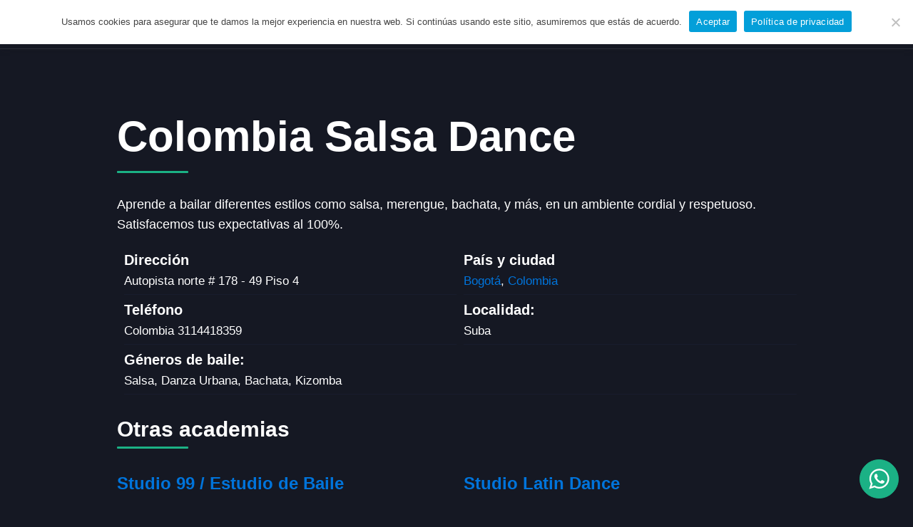

--- FILE ---
content_type: text/html; charset=UTF-8
request_url: https://pluranza.com/academias/colombia-salsa-dance/
body_size: 47794
content:
<!DOCTYPE html>
<html lang="es" >
<head>
<meta charset="UTF-8">
<meta name="viewport" content="width=device-width, initial-scale=1.0">
<!-- WP_HEAD() START -->
<meta name='robots' content='index, follow, max-image-preview:large, max-snippet:-1, max-video-preview:-1' />
	<style>img:is([sizes="auto" i], [sizes^="auto," i]) { contain-intrinsic-size: 3000px 1500px }</style>
	
<!-- Google Tag Manager by PYS -->
    <script data-cfasync="false" data-pagespeed-no-defer>
	    window.dataLayerPYS = window.dataLayerPYS || [];
	</script>
<!-- End Google Tag Manager by PYS -->
	<!-- This site is optimized with the Yoast SEO plugin v26.4 - https://yoast.com/wordpress/plugins/seo/ -->
	<title>Colombia Salsa Dance | Pluranza</title>
	<link rel="canonical" href="https://pluranza.com/academias/colombia-salsa-dance/" />
	<meta property="og:locale" content="es_ES" />
	<meta property="og:type" content="article" />
	<meta property="og:title" content="Colombia Salsa Dance | Pluranza" />
	<meta property="og:url" content="https://pluranza.com/academias/colombia-salsa-dance/" />
	<meta property="og:site_name" content="Pluranza" />
	<meta property="article:publisher" content="https://www.facebook.com/pluranza" />
	<meta property="og:image" content="https://pluranza.com/wp-content/uploads/2023/10/pluranza-aprende-a-bailar-desde-casa.jpg" />
	<meta property="og:image:width" content="1920" />
	<meta property="og:image:height" content="1080" />
	<meta property="og:image:type" content="image/jpeg" />
	<meta name="twitter:card" content="summary_large_image" />
	<script type="application/ld+json" class="yoast-schema-graph">{"@context":"https://schema.org","@graph":[{"@type":"WebPage","@id":"https://pluranza.com/academias/colombia-salsa-dance/","url":"https://pluranza.com/academias/colombia-salsa-dance/","name":"Colombia Salsa Dance | Pluranza","isPartOf":{"@id":"https://pluranza.com/#website"},"datePublished":"2023-05-26T15:44:02+00:00","breadcrumb":{"@id":"https://pluranza.com/academias/colombia-salsa-dance/#breadcrumb"},"inLanguage":"es","potentialAction":[{"@type":"ReadAction","target":["https://pluranza.com/academias/colombia-salsa-dance/"]}]},{"@type":"BreadcrumbList","@id":"https://pluranza.com/academias/colombia-salsa-dance/#breadcrumb","itemListElement":[{"@type":"ListItem","position":1,"name":"Portada","item":"https://pluranza.com/"},{"@type":"ListItem","position":2,"name":"Academias","item":"https://pluranza.com/academias/"},{"@type":"ListItem","position":3,"name":"Colombia Salsa Dance"}]},{"@type":"WebSite","@id":"https://pluranza.com/#website","url":"https://pluranza.com/","name":"Pluranza","description":"La mejor academia de baile virtual de Latinoamérica","publisher":{"@id":"https://pluranza.com/#organization"},"potentialAction":[{"@type":"SearchAction","target":{"@type":"EntryPoint","urlTemplate":"https://pluranza.com/?s={search_term_string}"},"query-input":{"@type":"PropertyValueSpecification","valueRequired":true,"valueName":"search_term_string"}}],"inLanguage":"es"},{"@type":"Organization","@id":"https://pluranza.com/#organization","name":"Pluranza","url":"https://pluranza.com/","logo":{"@type":"ImageObject","inLanguage":"es","@id":"https://pluranza.com/#/schema/logo/image/","url":"https://pluranza.com/wp-content/uploads/2022/10/Pluranza-black.svg","contentUrl":"https://pluranza.com/wp-content/uploads/2022/10/Pluranza-black.svg","width":237,"height":60,"caption":"Pluranza"},"image":{"@id":"https://pluranza.com/#/schema/logo/image/"},"sameAs":["https://www.facebook.com/pluranza","https://www.instagram.com/pluranza","https://www.linkedin.com/company/pluranza"]}]}</script>
	<!-- / Yoast SEO plugin. -->


<link id="ma-customfonts" href="//pluranza.com/wp-content/uploads/fonts/ma_customfonts.css?ver=df516ea8" rel="stylesheet" type="text/css" /><script>
window._wpemojiSettings = {"baseUrl":"https:\/\/s.w.org\/images\/core\/emoji\/16.0.1\/72x72\/","ext":".png","svgUrl":"https:\/\/s.w.org\/images\/core\/emoji\/16.0.1\/svg\/","svgExt":".svg","source":{"concatemoji":"https:\/\/pluranza.com\/wp-includes\/js\/wp-emoji-release.min.js?ver=6.8.3"}};
/*! This file is auto-generated */
!function(s,n){var o,i,e;function c(e){try{var t={supportTests:e,timestamp:(new Date).valueOf()};sessionStorage.setItem(o,JSON.stringify(t))}catch(e){}}function p(e,t,n){e.clearRect(0,0,e.canvas.width,e.canvas.height),e.fillText(t,0,0);var t=new Uint32Array(e.getImageData(0,0,e.canvas.width,e.canvas.height).data),a=(e.clearRect(0,0,e.canvas.width,e.canvas.height),e.fillText(n,0,0),new Uint32Array(e.getImageData(0,0,e.canvas.width,e.canvas.height).data));return t.every(function(e,t){return e===a[t]})}function u(e,t){e.clearRect(0,0,e.canvas.width,e.canvas.height),e.fillText(t,0,0);for(var n=e.getImageData(16,16,1,1),a=0;a<n.data.length;a++)if(0!==n.data[a])return!1;return!0}function f(e,t,n,a){switch(t){case"flag":return n(e,"\ud83c\udff3\ufe0f\u200d\u26a7\ufe0f","\ud83c\udff3\ufe0f\u200b\u26a7\ufe0f")?!1:!n(e,"\ud83c\udde8\ud83c\uddf6","\ud83c\udde8\u200b\ud83c\uddf6")&&!n(e,"\ud83c\udff4\udb40\udc67\udb40\udc62\udb40\udc65\udb40\udc6e\udb40\udc67\udb40\udc7f","\ud83c\udff4\u200b\udb40\udc67\u200b\udb40\udc62\u200b\udb40\udc65\u200b\udb40\udc6e\u200b\udb40\udc67\u200b\udb40\udc7f");case"emoji":return!a(e,"\ud83e\udedf")}return!1}function g(e,t,n,a){var r="undefined"!=typeof WorkerGlobalScope&&self instanceof WorkerGlobalScope?new OffscreenCanvas(300,150):s.createElement("canvas"),o=r.getContext("2d",{willReadFrequently:!0}),i=(o.textBaseline="top",o.font="600 32px Arial",{});return e.forEach(function(e){i[e]=t(o,e,n,a)}),i}function t(e){var t=s.createElement("script");t.src=e,t.defer=!0,s.head.appendChild(t)}"undefined"!=typeof Promise&&(o="wpEmojiSettingsSupports",i=["flag","emoji"],n.supports={everything:!0,everythingExceptFlag:!0},e=new Promise(function(e){s.addEventListener("DOMContentLoaded",e,{once:!0})}),new Promise(function(t){var n=function(){try{var e=JSON.parse(sessionStorage.getItem(o));if("object"==typeof e&&"number"==typeof e.timestamp&&(new Date).valueOf()<e.timestamp+604800&&"object"==typeof e.supportTests)return e.supportTests}catch(e){}return null}();if(!n){if("undefined"!=typeof Worker&&"undefined"!=typeof OffscreenCanvas&&"undefined"!=typeof URL&&URL.createObjectURL&&"undefined"!=typeof Blob)try{var e="postMessage("+g.toString()+"("+[JSON.stringify(i),f.toString(),p.toString(),u.toString()].join(",")+"));",a=new Blob([e],{type:"text/javascript"}),r=new Worker(URL.createObjectURL(a),{name:"wpTestEmojiSupports"});return void(r.onmessage=function(e){c(n=e.data),r.terminate(),t(n)})}catch(e){}c(n=g(i,f,p,u))}t(n)}).then(function(e){for(var t in e)n.supports[t]=e[t],n.supports.everything=n.supports.everything&&n.supports[t],"flag"!==t&&(n.supports.everythingExceptFlag=n.supports.everythingExceptFlag&&n.supports[t]);n.supports.everythingExceptFlag=n.supports.everythingExceptFlag&&!n.supports.flag,n.DOMReady=!1,n.readyCallback=function(){n.DOMReady=!0}}).then(function(){return e}).then(function(){var e;n.supports.everything||(n.readyCallback(),(e=n.source||{}).concatemoji?t(e.concatemoji):e.wpemoji&&e.twemoji&&(t(e.twemoji),t(e.wpemoji)))}))}((window,document),window._wpemojiSettings);
</script>
<style id='wp-emoji-styles-inline-css'>

	img.wp-smiley, img.emoji {
		display: inline !important;
		border: none !important;
		box-shadow: none !important;
		height: 1em !important;
		width: 1em !important;
		margin: 0 0.07em !important;
		vertical-align: -0.1em !important;
		background: none !important;
		padding: 0 !important;
	}
</style>
<style id='flux-checkout-cross-sell-style-inline-css'>
/*!**************************************************************************************************************************************************************************************************************************************************!*\
  !*** css ./node_modules/css-loader/dist/cjs.js??ruleSet[1].rules[4].use[1]!./node_modules/postcss-loader/dist/cjs.js??ruleSet[1].rules[4].use[2]!./node_modules/sass-loader/dist/cjs.js??ruleSet[1].rules[4].use[3]!./src/cross-sell/style.scss ***!
  \**************************************************************************************************************************************************************************************************************************************************/


</style>
<style id='flux-checkout-elements-placeholder-style-inline-css'>
/*!************************************************************************************************************************************************************************************************************************************************************!*\
  !*** css ./node_modules/css-loader/dist/cjs.js??ruleSet[1].rules[4].use[1]!./node_modules/postcss-loader/dist/cjs.js??ruleSet[1].rules[4].use[2]!./node_modules/sass-loader/dist/cjs.js??ruleSet[1].rules[4].use[3]!./src/elements-placeholder/style.scss ***!
  \************************************************************************************************************************************************************************************************************************************************************/


</style>
<style id='safe-svg-svg-icon-style-inline-css'>
.safe-svg-cover{text-align:center}.safe-svg-cover .safe-svg-inside{display:inline-block;max-width:100%}.safe-svg-cover svg{fill:currentColor;height:100%;max-height:100%;max-width:100%;width:100%}

</style>
<style id='global-styles-inline-css'>
:root{--wp--preset--aspect-ratio--square: 1;--wp--preset--aspect-ratio--4-3: 4/3;--wp--preset--aspect-ratio--3-4: 3/4;--wp--preset--aspect-ratio--3-2: 3/2;--wp--preset--aspect-ratio--2-3: 2/3;--wp--preset--aspect-ratio--16-9: 16/9;--wp--preset--aspect-ratio--9-16: 9/16;--wp--preset--color--black: #000000;--wp--preset--color--cyan-bluish-gray: #abb8c3;--wp--preset--color--white: #ffffff;--wp--preset--color--pale-pink: #f78da7;--wp--preset--color--vivid-red: #cf2e2e;--wp--preset--color--luminous-vivid-orange: #ff6900;--wp--preset--color--luminous-vivid-amber: #fcb900;--wp--preset--color--light-green-cyan: #7bdcb5;--wp--preset--color--vivid-green-cyan: #00d084;--wp--preset--color--pale-cyan-blue: #8ed1fc;--wp--preset--color--vivid-cyan-blue: #0693e3;--wp--preset--color--vivid-purple: #9b51e0;--wp--preset--gradient--vivid-cyan-blue-to-vivid-purple: linear-gradient(135deg,rgba(6,147,227,1) 0%,rgb(155,81,224) 100%);--wp--preset--gradient--light-green-cyan-to-vivid-green-cyan: linear-gradient(135deg,rgb(122,220,180) 0%,rgb(0,208,130) 100%);--wp--preset--gradient--luminous-vivid-amber-to-luminous-vivid-orange: linear-gradient(135deg,rgba(252,185,0,1) 0%,rgba(255,105,0,1) 100%);--wp--preset--gradient--luminous-vivid-orange-to-vivid-red: linear-gradient(135deg,rgba(255,105,0,1) 0%,rgb(207,46,46) 100%);--wp--preset--gradient--very-light-gray-to-cyan-bluish-gray: linear-gradient(135deg,rgb(238,238,238) 0%,rgb(169,184,195) 100%);--wp--preset--gradient--cool-to-warm-spectrum: linear-gradient(135deg,rgb(74,234,220) 0%,rgb(151,120,209) 20%,rgb(207,42,186) 40%,rgb(238,44,130) 60%,rgb(251,105,98) 80%,rgb(254,248,76) 100%);--wp--preset--gradient--blush-light-purple: linear-gradient(135deg,rgb(255,206,236) 0%,rgb(152,150,240) 100%);--wp--preset--gradient--blush-bordeaux: linear-gradient(135deg,rgb(254,205,165) 0%,rgb(254,45,45) 50%,rgb(107,0,62) 100%);--wp--preset--gradient--luminous-dusk: linear-gradient(135deg,rgb(255,203,112) 0%,rgb(199,81,192) 50%,rgb(65,88,208) 100%);--wp--preset--gradient--pale-ocean: linear-gradient(135deg,rgb(255,245,203) 0%,rgb(182,227,212) 50%,rgb(51,167,181) 100%);--wp--preset--gradient--electric-grass: linear-gradient(135deg,rgb(202,248,128) 0%,rgb(113,206,126) 100%);--wp--preset--gradient--midnight: linear-gradient(135deg,rgb(2,3,129) 0%,rgb(40,116,252) 100%);--wp--preset--font-size--small: 13px;--wp--preset--font-size--medium: 20px;--wp--preset--font-size--large: 36px;--wp--preset--font-size--x-large: 42px;--wp--preset--spacing--20: 0.44rem;--wp--preset--spacing--30: 0.67rem;--wp--preset--spacing--40: 1rem;--wp--preset--spacing--50: 1.5rem;--wp--preset--spacing--60: 2.25rem;--wp--preset--spacing--70: 3.38rem;--wp--preset--spacing--80: 5.06rem;--wp--preset--shadow--natural: 6px 6px 9px rgba(0, 0, 0, 0.2);--wp--preset--shadow--deep: 12px 12px 50px rgba(0, 0, 0, 0.4);--wp--preset--shadow--sharp: 6px 6px 0px rgba(0, 0, 0, 0.2);--wp--preset--shadow--outlined: 6px 6px 0px -3px rgba(255, 255, 255, 1), 6px 6px rgba(0, 0, 0, 1);--wp--preset--shadow--crisp: 6px 6px 0px rgba(0, 0, 0, 1);}:root { --wp--style--global--content-size: 800px;--wp--style--global--wide-size: 1200px; }:where(body) { margin: 0; }.wp-site-blocks > .alignleft { float: left; margin-right: 2em; }.wp-site-blocks > .alignright { float: right; margin-left: 2em; }.wp-site-blocks > .aligncenter { justify-content: center; margin-left: auto; margin-right: auto; }:where(.wp-site-blocks) > * { margin-block-start: 24px; margin-block-end: 0; }:where(.wp-site-blocks) > :first-child { margin-block-start: 0; }:where(.wp-site-blocks) > :last-child { margin-block-end: 0; }:root { --wp--style--block-gap: 24px; }:root :where(.is-layout-flow) > :first-child{margin-block-start: 0;}:root :where(.is-layout-flow) > :last-child{margin-block-end: 0;}:root :where(.is-layout-flow) > *{margin-block-start: 24px;margin-block-end: 0;}:root :where(.is-layout-constrained) > :first-child{margin-block-start: 0;}:root :where(.is-layout-constrained) > :last-child{margin-block-end: 0;}:root :where(.is-layout-constrained) > *{margin-block-start: 24px;margin-block-end: 0;}:root :where(.is-layout-flex){gap: 24px;}:root :where(.is-layout-grid){gap: 24px;}.is-layout-flow > .alignleft{float: left;margin-inline-start: 0;margin-inline-end: 2em;}.is-layout-flow > .alignright{float: right;margin-inline-start: 2em;margin-inline-end: 0;}.is-layout-flow > .aligncenter{margin-left: auto !important;margin-right: auto !important;}.is-layout-constrained > .alignleft{float: left;margin-inline-start: 0;margin-inline-end: 2em;}.is-layout-constrained > .alignright{float: right;margin-inline-start: 2em;margin-inline-end: 0;}.is-layout-constrained > .aligncenter{margin-left: auto !important;margin-right: auto !important;}.is-layout-constrained > :where(:not(.alignleft):not(.alignright):not(.alignfull)){max-width: var(--wp--style--global--content-size);margin-left: auto !important;margin-right: auto !important;}.is-layout-constrained > .alignwide{max-width: var(--wp--style--global--wide-size);}body .is-layout-flex{display: flex;}.is-layout-flex{flex-wrap: wrap;align-items: center;}.is-layout-flex > :is(*, div){margin: 0;}body .is-layout-grid{display: grid;}.is-layout-grid > :is(*, div){margin: 0;}body{padding-top: 0px;padding-right: 0px;padding-bottom: 0px;padding-left: 0px;}a:where(:not(.wp-element-button)){text-decoration: underline;}:root :where(.wp-element-button, .wp-block-button__link){background-color: #32373c;border-width: 0;color: #fff;font-family: inherit;font-size: inherit;line-height: inherit;padding: calc(0.667em + 2px) calc(1.333em + 2px);text-decoration: none;}.has-black-color{color: var(--wp--preset--color--black) !important;}.has-cyan-bluish-gray-color{color: var(--wp--preset--color--cyan-bluish-gray) !important;}.has-white-color{color: var(--wp--preset--color--white) !important;}.has-pale-pink-color{color: var(--wp--preset--color--pale-pink) !important;}.has-vivid-red-color{color: var(--wp--preset--color--vivid-red) !important;}.has-luminous-vivid-orange-color{color: var(--wp--preset--color--luminous-vivid-orange) !important;}.has-luminous-vivid-amber-color{color: var(--wp--preset--color--luminous-vivid-amber) !important;}.has-light-green-cyan-color{color: var(--wp--preset--color--light-green-cyan) !important;}.has-vivid-green-cyan-color{color: var(--wp--preset--color--vivid-green-cyan) !important;}.has-pale-cyan-blue-color{color: var(--wp--preset--color--pale-cyan-blue) !important;}.has-vivid-cyan-blue-color{color: var(--wp--preset--color--vivid-cyan-blue) !important;}.has-vivid-purple-color{color: var(--wp--preset--color--vivid-purple) !important;}.has-black-background-color{background-color: var(--wp--preset--color--black) !important;}.has-cyan-bluish-gray-background-color{background-color: var(--wp--preset--color--cyan-bluish-gray) !important;}.has-white-background-color{background-color: var(--wp--preset--color--white) !important;}.has-pale-pink-background-color{background-color: var(--wp--preset--color--pale-pink) !important;}.has-vivid-red-background-color{background-color: var(--wp--preset--color--vivid-red) !important;}.has-luminous-vivid-orange-background-color{background-color: var(--wp--preset--color--luminous-vivid-orange) !important;}.has-luminous-vivid-amber-background-color{background-color: var(--wp--preset--color--luminous-vivid-amber) !important;}.has-light-green-cyan-background-color{background-color: var(--wp--preset--color--light-green-cyan) !important;}.has-vivid-green-cyan-background-color{background-color: var(--wp--preset--color--vivid-green-cyan) !important;}.has-pale-cyan-blue-background-color{background-color: var(--wp--preset--color--pale-cyan-blue) !important;}.has-vivid-cyan-blue-background-color{background-color: var(--wp--preset--color--vivid-cyan-blue) !important;}.has-vivid-purple-background-color{background-color: var(--wp--preset--color--vivid-purple) !important;}.has-black-border-color{border-color: var(--wp--preset--color--black) !important;}.has-cyan-bluish-gray-border-color{border-color: var(--wp--preset--color--cyan-bluish-gray) !important;}.has-white-border-color{border-color: var(--wp--preset--color--white) !important;}.has-pale-pink-border-color{border-color: var(--wp--preset--color--pale-pink) !important;}.has-vivid-red-border-color{border-color: var(--wp--preset--color--vivid-red) !important;}.has-luminous-vivid-orange-border-color{border-color: var(--wp--preset--color--luminous-vivid-orange) !important;}.has-luminous-vivid-amber-border-color{border-color: var(--wp--preset--color--luminous-vivid-amber) !important;}.has-light-green-cyan-border-color{border-color: var(--wp--preset--color--light-green-cyan) !important;}.has-vivid-green-cyan-border-color{border-color: var(--wp--preset--color--vivid-green-cyan) !important;}.has-pale-cyan-blue-border-color{border-color: var(--wp--preset--color--pale-cyan-blue) !important;}.has-vivid-cyan-blue-border-color{border-color: var(--wp--preset--color--vivid-cyan-blue) !important;}.has-vivid-purple-border-color{border-color: var(--wp--preset--color--vivid-purple) !important;}.has-vivid-cyan-blue-to-vivid-purple-gradient-background{background: var(--wp--preset--gradient--vivid-cyan-blue-to-vivid-purple) !important;}.has-light-green-cyan-to-vivid-green-cyan-gradient-background{background: var(--wp--preset--gradient--light-green-cyan-to-vivid-green-cyan) !important;}.has-luminous-vivid-amber-to-luminous-vivid-orange-gradient-background{background: var(--wp--preset--gradient--luminous-vivid-amber-to-luminous-vivid-orange) !important;}.has-luminous-vivid-orange-to-vivid-red-gradient-background{background: var(--wp--preset--gradient--luminous-vivid-orange-to-vivid-red) !important;}.has-very-light-gray-to-cyan-bluish-gray-gradient-background{background: var(--wp--preset--gradient--very-light-gray-to-cyan-bluish-gray) !important;}.has-cool-to-warm-spectrum-gradient-background{background: var(--wp--preset--gradient--cool-to-warm-spectrum) !important;}.has-blush-light-purple-gradient-background{background: var(--wp--preset--gradient--blush-light-purple) !important;}.has-blush-bordeaux-gradient-background{background: var(--wp--preset--gradient--blush-bordeaux) !important;}.has-luminous-dusk-gradient-background{background: var(--wp--preset--gradient--luminous-dusk) !important;}.has-pale-ocean-gradient-background{background: var(--wp--preset--gradient--pale-ocean) !important;}.has-electric-grass-gradient-background{background: var(--wp--preset--gradient--electric-grass) !important;}.has-midnight-gradient-background{background: var(--wp--preset--gradient--midnight) !important;}.has-small-font-size{font-size: var(--wp--preset--font-size--small) !important;}.has-medium-font-size{font-size: var(--wp--preset--font-size--medium) !important;}.has-large-font-size{font-size: var(--wp--preset--font-size--large) !important;}.has-x-large-font-size{font-size: var(--wp--preset--font-size--x-large) !important;}
:root :where(.wp-block-pullquote){font-size: 1.5em;line-height: 1.6;}
</style>
<link rel='stylesheet' id='woo-coupon-usage-style-css' href='https://pluranza.com/wp-content/plugins/woo-coupon-usage/css/style.css?ver=7.0.0' media='all' />
<link rel='stylesheet' id='cookie-notice-front-css' href='https://pluranza.com/wp-content/plugins/cookie-notice/css/front.min.css?ver=2.5.9' media='all' />
<link rel='stylesheet' id='mcdc-google-auth-css' href='https://pluranza.com/wp-content/plugins/mcdc-google-auth/assets/css/google-auth.css?ver=1.2.1' media='all' />
<link rel='stylesheet' id='public-style-css' href='https://pluranza.com/wp-content/plugins/oxygen-tutor-lms/assets/css/public.css?ver=6.8.3' media='all' />
<link rel='stylesheet' id='oxygen-css' href='https://pluranza.com/wp-content/plugins/oxygen/component-framework/oxygen.css?ver=4.9.1' media='all' />
<link rel='stylesheet' id='theme-my-login-css' href='https://pluranza.com/wp-content/plugins/theme-my-login/assets/styles/theme-my-login.min.css?ver=7.1.14' media='all' />
<link rel='stylesheet' id='tutor-icon-css' href='https://pluranza.com/wp-content/plugins/tutor/assets/css/tutor-icon.min.css?ver=3.8.2' media='all' />
<link rel='stylesheet' id='tutor-css' href='https://pluranza.com/wp-content/plugins/tutor/assets/css/tutor.min.css?ver=3.8.2' media='all' />
<link rel='stylesheet' id='tutor-frontend-css' href='https://pluranza.com/wp-content/plugins/tutor/assets/css/tutor-front.min.css?ver=3.8.2' media='all' />
<style id='tutor-frontend-inline-css'>
.mce-notification.mce-notification-error{display: none !important;}
:root{--tutor-color-primary:#23a0d7;--tutor-color-primary-rgb:35, 160, 215;--tutor-color-primary-hover:#23a0d7;--tutor-color-primary-hover-rgb:35, 160, 215;--tutor-body-color:#1a1a1a;--tutor-body-color-rgb:26, 26, 26;--tutor-border-color:#cdcfd5;--tutor-border-color-rgb:205, 207, 213;--tutor-color-gray:#e3e5eb;--tutor-color-gray-rgb:227, 229, 235;}
</style>
<link rel='stylesheet' id='tutor-prism-css-css' href='https://pluranza.com/wp-content/plugins/tutor-pro/assets/lib/codesample/prism.css?ver=3.8.2' media='all' />
<link rel='stylesheet' id='tutor-pro-front-css' href='https://pluranza.com/wp-content/plugins/tutor-pro/assets/css/front.css?ver=3.8.2' media='all' />
<link rel='stylesheet' id='enrollment-frontend-css-css' href='https://pluranza.com/wp-content/plugins/tutor-pro/addons/enrollments/assets/css/enroll.css?ver=3.8.0' media='all' />
<link rel='stylesheet' id='woocommerce-layout-css' href='https://pluranza.com/wp-content/plugins/woocommerce/assets/css/woocommerce-layout.css?ver=10.3.5' media='all' />
<link rel='stylesheet' id='woocommerce-smallscreen-css' href='https://pluranza.com/wp-content/plugins/woocommerce/assets/css/woocommerce-smallscreen.css?ver=10.3.5' media='only screen and (max-width: 768px)' />
<link rel='stylesheet' id='woocommerce-general-css' href='https://pluranza.com/wp-content/plugins/woocommerce/assets/css/woocommerce.css?ver=10.3.5' media='all' />
<style id='woocommerce-inline-inline-css'>
.woocommerce form .form-row .required { visibility: visible; }
</style>
<link rel='stylesheet' id='photoswipe-css' href='https://pluranza.com/wp-content/plugins/woocommerce/assets/css/photoswipe/photoswipe.min.css?ver=10.3.5' media='all' />
<link rel='stylesheet' id='photoswipe-default-skin-css' href='https://pluranza.com/wp-content/plugins/woocommerce/assets/css/photoswipe/default-skin/default-skin.min.css?ver=10.3.5' media='all' />
<link rel='stylesheet' id='brands-styles-css' href='https://pluranza.com/wp-content/plugins/woocommerce/assets/css/brands.css?ver=10.3.5' media='all' />
<script id="cookie-notice-front-js-before">
var cnArgs = {"ajaxUrl":"https:\/\/pluranza.com\/wp-admin\/admin-ajax.php","nonce":"c72edb5853","hideEffect":"fade","position":"top","onScroll":false,"onScrollOffset":100,"onClick":false,"cookieName":"cookie_notice_accepted","cookieTime":2592000,"cookieTimeRejected":2592000,"globalCookie":false,"redirection":false,"cache":false,"revokeCookies":false,"revokeCookiesOpt":"automatic"};
</script>
<script src="https://pluranza.com/wp-content/plugins/cookie-notice/js/front.min.js?ver=2.5.9" id="cookie-notice-front-js"></script>
<script id="jquery-core-js-extra">
var pysTikTokRest = {"restApiUrl":"https:\/\/pluranza.com\/wp-json\/pys-tiktok\/v1\/event","debug":""};
var pysFacebookRest = {"restApiUrl":"https:\/\/pluranza.com\/wp-json\/pys-facebook\/v1\/event","debug":""};
</script>
<script src="https://pluranza.com/wp-includes/js/jquery/jquery.min.js?ver=3.7.1" id="jquery-core-js"></script>
<script src="https://pluranza.com/wp-content/plugins/woocommerce/assets/js/jquery-blockui/jquery.blockUI.min.js?ver=2.7.0-wc.10.3.5" id="wc-jquery-blockui-js" defer data-wp-strategy="defer"></script>
<script id="wc-add-to-cart-js-extra">
var wc_add_to_cart_params = {"ajax_url":"\/wp-admin\/admin-ajax.php","wc_ajax_url":"\/?wc-ajax=%%endpoint%%","i18n_view_cart":"Ver carrito","cart_url":"https:\/\/pluranza.com\/carrito-compra\/","is_cart":"","cart_redirect_after_add":"yes"};
</script>
<script src="https://pluranza.com/wp-content/plugins/woocommerce/assets/js/frontend/add-to-cart.min.js?ver=10.3.5" id="wc-add-to-cart-js" defer data-wp-strategy="defer"></script>
<script src="https://pluranza.com/wp-content/plugins/woocommerce/assets/js/js-cookie/js.cookie.min.js?ver=2.1.4-wc.10.3.5" id="wc-js-cookie-js" defer data-wp-strategy="defer"></script>
<script id="woocommerce-js-extra">
var woocommerce_params = {"ajax_url":"\/wp-admin\/admin-ajax.php","wc_ajax_url":"\/?wc-ajax=%%endpoint%%","i18n_password_show":"Mostrar contrase\u00f1a","i18n_password_hide":"Ocultar contrase\u00f1a"};
</script>
<script src="https://pluranza.com/wp-content/plugins/woocommerce/assets/js/frontend/woocommerce.min.js?ver=10.3.5" id="woocommerce-js" defer data-wp-strategy="defer"></script>
<script src="https://pluranza.com/wp-content/plugins/woocommerce/assets/js/zoom/jquery.zoom.min.js?ver=1.7.21-wc.10.3.5" id="wc-zoom-js" defer data-wp-strategy="defer"></script>
<script src="https://pluranza.com/wp-content/plugins/woocommerce/assets/js/flexslider/jquery.flexslider.min.js?ver=2.7.2-wc.10.3.5" id="wc-flexslider-js" defer data-wp-strategy="defer"></script>
<script src="https://pluranza.com/wp-content/plugins/woocommerce/assets/js/photoswipe/photoswipe.min.js?ver=4.1.1-wc.10.3.5" id="wc-photoswipe-js" defer data-wp-strategy="defer"></script>
<script src="https://pluranza.com/wp-content/plugins/woocommerce/assets/js/photoswipe/photoswipe-ui-default.min.js?ver=4.1.1-wc.10.3.5" id="wc-photoswipe-ui-default-js" defer data-wp-strategy="defer"></script>
<script id="wc-single-product-js-extra">
var wc_single_product_params = {"i18n_required_rating_text":"Por favor elige una puntuaci\u00f3n","i18n_rating_options":["1 de 5 estrellas","2 de 5 estrellas","3 de 5 estrellas","4 de 5 estrellas","5 de 5 estrellas"],"i18n_product_gallery_trigger_text":"Ver galer\u00eda de im\u00e1genes a pantalla completa","review_rating_required":"yes","flexslider":{"rtl":false,"animation":"slide","smoothHeight":true,"directionNav":false,"controlNav":"thumbnails","slideshow":false,"animationSpeed":500,"animationLoop":false,"allowOneSlide":false,"touch":false},"zoom_enabled":"1","zoom_options":[],"photoswipe_enabled":"1","photoswipe_options":{"shareEl":false,"closeOnScroll":false,"history":false,"hideAnimationDuration":0,"showAnimationDuration":0},"flexslider_enabled":"1"};
</script>
<script src="https://pluranza.com/wp-content/plugins/woocommerce/assets/js/frontend/single-product.min.js?ver=10.3.5" id="wc-single-product-js" defer data-wp-strategy="defer"></script>
<script src="https://analytics.ahrefs.com/analytics.js" data-key="Ravbmm+SScJR8QRorszzOA" async></script>	<noscript><style>.woocommerce-product-gallery{ opacity: 1 !important; }</style></noscript>
	<script type="text/javascript">
    (function(c,l,a,r,i,t,y){
        c[a]=c[a]||function(){(c[a].q=c[a].q||[]).push(arguments)};
        t=l.createElement(r);t.async=1;t.src="https://www.clarity.ms/tag/"+i;
        y=l.getElementsByTagName(r)[0];y.parentNode.insertBefore(t,y);
    })(window, document, "clarity", "script", "t5q9kdgk9r");
</script> <link rel="shortcut icon" href="https://pluranza.com/wp-content/uploads/2022/06/pluranza-favicon.svg"> <link rel="icon" href="https://pluranza.com/wp-content/uploads/2022/06/pluranza-favicon.svg" sizes="32x32" />
<link rel="icon" href="https://pluranza.com/wp-content/uploads/2022/06/pluranza-favicon.svg" sizes="192x192" />
<link rel="apple-touch-icon" href="https://pluranza.com/wp-content/uploads/2022/06/pluranza-favicon.svg" />
<meta name="msapplication-TileImage" content="https://pluranza.com/wp-content/uploads/2022/06/pluranza-favicon.svg" />
		<style id="wp-custom-css">
			
/*Checkout Subscription*/
label[for="payment_method_stripe"]:after{
	content:"| Pago con tarjeta débito o crédito";
	background:#fff0 !important;
}


.subscription-price > .woocommerce-Price-amount.amount {
  display: none !important;
}

.subscription-price > .subscription-details {
  font-size: 0 !important;
  line-height: 0 !important;
  white-space: nowrap;
}

.subscription-price > .subscription-details .woocommerce-Price-amount.amount {
  font-size: inherit !important;
  line-height: normal !important;
}




/*Checkout Subscription END*/


html{
	background-color:#151823 !important;
}
.page-id-13454{
	background-color:#fff !important;
}
.no-customize-support{
	display:none;
}
/*OXYGEN*/
/*BOX ENROLL*/
.enroll_box_style .tutor-card-body,.enroll_box_style .tutor-card-footer{
	padding:0px;
}
.enroll_box_style .tutor-card,.enroll_box_style .tutor-card-body{
	background-color:#fff0 !important;
	
}
.enroll_box_style .woocommerce-Price-amount.amount{
	color:#fff;
	font-size:25px;
}
.enroll_box_style .tutor-course-sidebar-card-pricing div:first-child{
	display: flex;
    gap: 10px;
    flex-direction: row-reverse;
}
.enroll_box_style .tutor-course-sidebar-card-pricing div:first-child .tutor-fs-4 .woocommerce-Price-amount{
	font-size: 37px;
    line-height: 39px;
    padding: 0px 8px;
    border-radius: 5px;
    background: #00a0da1f;
}
.enroll_box_style .tutor-color-muted{color:#fff0;}
.enroll_box_style .tutor-color-muted .woocommerce-Price-amount{
	font-weight:300;
}
.enroll_box_style .tutor-add-to-cart-button {
	width: auto;
    font-size: 25px;
    background-color: #00a0da;
    font-weight: 600;
    text-transform: uppercase;
	-webkit-border-radius: 100px;
	-moz-border-radius: 100px;
	border-radius: 100px;
}

.enroll_box_style .tutor-card-footer{
	display:none;
}
.enroll_box_style .tutor-course-progress-wrapper h3{
	text-transform:uppercase;
	color:#fff;
	border-top:1px solid #ededed;
	padding-top:10px;
}


.tutor-color-success{
	color:#24a173;
}



/*ENROLL END*/

/*INFO COURSE*/
.tutor-course-content-title {

    text-transform: uppercase;
    font-size: 25px;
}
.tutor-course-topics > div:first-child{
	margin:0px;
}

.tutor-accordion-item{
	background-color:#fff;
	border: 1px solid #dbdbdb;
}

.tutor-course-content-list-item{
	background-color: #fcfcfc;
	display:flex !important;
	padding: 11px 16px;

}
.tutor-course-content-list-item-title{color:#1a1a1a;}
.tutor-course-content-list-item:hover{
	background-color:#135e962e;
}
.tutor-accordion-item-body-content{
	border-color:#345e74;
}

.tutor-course-details-widget{
	margin-top:0px;
}
.clear_background_css .tutor-course-details-widget{
	background-color:#fff;
	padding:15px;
	border:1px solid #dbdbdb !important;
}
.reviews_style .tutor-card,.reviews_style .tutor-card-list-item{
	background-color:rgba(3,159,217,0.03);
	border-color:#345e74;
}
.tutor-hr{

}
/*INFO COURSE END*/

/*DASHBOARD*/

.dashboard .tutor-color-black{
	color:#fff;
}
.dashboard .popular-courses-heading-dashboard > span{
	text-transform:uppercase;
}

/*LOGIN*/
.login_form_style .tml-field{
	border:0px;
	border-bottom:2px solid #1a1a1a;
}
.login_form_style .tml-field:focus-visible {
    outline: none;
}

.login_form_style .tml-button{
	background:#00a0da;
	color:#fff; 
	text-decoration:none;
	border:0px;
	padding:10px;
	border-radius:100px;
}
.login_form_style .tml-button:hover{
	background:#000;
	
}
.login_form_style .tml-links{
	display:flex;
	gap:10px;
	list-style: none;
	
}
.login_form_style .tml-links a{
	

}
/*Archive Courses*/
.archive_courses .tutor-meta{
	margin:3px 0px;
}
/*COURSE ADVANCED*/
.enroll_box_style .woocommerce-Price-amount.amount{
	display:none;
}
.enroll_box_style .tutor-single-course-sidebar{
	margin-top:10px;
}

.logged-in .enroll_box_style .woocommerce-Price-amount.amount{
	display:block;
}
.enroll_box_style .tutor-btn-outline-primary{
	border-color:#00a0da;

}
.enroll_box_style .tutor-btn-outline-primary:hover{
	border-color:#00a0da;

}
.enroll_box_style .tutor-woocommerce-view-cart{
	width:200px;
}

/**/
#cookie-notice .cn-button:not(.cn-button-custom){

}

/*COURSE*/

body.single-tutor_quiz .quiz-time-remaining span,.tutor-quiz-wrapper .tutor-color-secondary,.tutor-start-quiz-wrapper .tutor-color-black,.tutor-quiz-wrapper .tutor-color-black,.tutor-quiz-wrapper .question-marks{

}
body.single-tutor_quiz .tutor-start-quiz-wrapper .tutor-btn-ghost:hover{

}

body.single-tutor_quiz .tutor-start-quiz-wrapper .tutor-btn-primary,.tutor-quiz-wrapper .tutor-btn-primary{

}
body.single-tutor_quiz .tutor-quiz-wrapper .tutor-card .tutor-color-black{

}
body.single-tutor_quiz .tutor-quiz-wrapper div.tutor-d-flex{

	gap: 6px;
}
body.single-tutor_quiz .tutor-start-quiz-title div{

}


#tutor-course-spotlight-overview div div div div.tutor-color-black:first-child{display:none;}
#tutor-course-spotlight-overview h2,#tutor-course-spotlight-overview p{color:#1a1a1a;}

.tutor-course-topic-single-footer .tutor-btn-secondary{background-color: #00b3ff;}
.tutor-single-course-content-next a span{
	color:#fff !important;
}
.postid-163 .tutor-course-spotlight-wrapper .tutor-course-spotlight-tab{
	padding:0px;

}
.postid-163 .tutor-row .tutor-col-xl-8{
	width: 100%;
}
.postid-163 #tutor-course-spotlight-overview h2,.postid-163 #tutor-course-spotlight-overview p{color:#fff;}

}

/**/

.postid-122 .tutor-course-spotlight-wrapper .tutor-course-spotlight-tab{
	padding:0px ;

}
.postid-122 .tutor-row .tutor-col-xl-8{
	width: 100%;
}
.postid-122 #tutor-course-spotlight-overview h2,.postid-122 #tutor-course-spotlight-overview p{color:#fff;}
.postid-122 #tutor-course-spotlight-comments{

}

/**/

.postid-123 .tutor-course-spotlight-wrapper .tutor-course-spotlight-tab{
	padding:0px ;

}
.postid-123 .tutor-row .tutor-col-xl-8{
	width: 100%;
}
.postid-123 #tutor-course-spotlight-overview h2,.postid-123 #tutor-course-spotlight-overview p{color:#fff;}
.postid-123 #tutor-course-spotlight-comments{

}
.oxy-testimonial .oxy-testimonial-photo{
	border: 3px solid #03a0d9;
}
.oxy-testimonial-content-wrap{
	background-color: #fff;
    border: 1px solid #ededed;
    padding: 10px;
	padding-top: 40px;
    border-radius: 10px;
}
img.oxy-testimonial-photo{
	margin-bottom: -30px !important;
    z-index: 1;
}


.lp-archive-courses .course-content .lp-button{
	font-size: 25px;
	padding: 14px 24px;
}

table th,table td{
	border:0px;
}
.woocommerce .cart-collaterals .cart_totals, .woocommerce-page .cart-collaterals .cart_totals{
	float:left;
	width:100%;
}
.woocommerce-cart .wc-proceed-to-checkout{

	display:grid;
	grid-template-columns:auto auto;
	grid-gap:20px;
}

.woocommerce-cart .wc-proceed-to-checkout:before{
	display:none;
	
}
.ppc-button-wrapper:after{
	display:none;
}
.woocommerce table.cart td.actions .input-text{
	min-width: 170px;
}

.lp-entry-content.lp-content-area .entry-content-left{
	padding: 20px;
	margin: 0px 10px;
	background: #fff;
}
.archive .lp-content-area{
	margin: 20px auto;
	background: #fff;
	padding: 20px;
}
#learn-press-course-curriculum.course-curriculum ul.curriculum-sections .section-header{
	padding:10px;
	
}
#learn-press-course-curriculum.course-curriculum ul.curriculum-sections .section-header .section-left .section-title{
	color:#0a2239;
	
}
#learn-press-course-curriculum.course-curriculum .curriculum-more__button{
	background: #019fde;
}


.lp-archive-courses .course-summary .course-summary-content .course-detail-info .course-info-left .course-meta .course-meta__pull-left .meta-item .meta-item__value label,.learn-press-breadcrumb li a{
	color:#fff;
}
.learn-press-breadcrumb{
	color:#fff;
	max-width:100%;
	background-color: #141414;
	text-align: center;
	border-bottom: 1px solid #ffffff17;
	margin: 0px;
	padding: 10px 20px 10px 10px !important;
}
.learnpress-profile main{
	max-width:100% !important;
}
.elementor-menu-toggle__icon--close.eicon-close{
	display:none;
}
.meta-item.meta-item-review{
	display:none !important;
}
.agenda_clase a{
	background-color:#019fde !important;
	color:#fff !important; 
	margin:0px !important;
	padding:5px 20px !important;
}
.agenda_clase a:hover{
	background-color:#08223b;
}
.agenda_clase a:after{
	display:none;
}

a#cn-accept-cookie {
	color:#fff !important;
}

a{
	color:#634b6d;
}
.main_blog h1,.main_blog h2,.main_blog h3,.main_blog h4,.main_blog h5,.main_blogh6{
	font-weight:600;
	text-transform:uppercase;
	color:#082139;
	border-bottom:1px solid #d5d5d5;
	padding:10px 0px;
}

.main_blog h3,.main_blog h4,.main_blog h5,.main_blog h6{
	border-bottom:1px solid #ededed;
}

input[type=submit]{
	border: 1px solid #634b6d;
	border-radius:0px;
	color:#634b6d;
}
input[type=submit]:hover{
	background-color: #634b6d;
}
textarea{
	height:100px;
	margin-top:10px;
}
.menu-item a i{
	margin-right:5px;
}
.main_blog p{
	font-size:19px;
	text-align:justify;
}
.lista_alert{
	background-color:#eeffee;
	padding:10px;
	list-style:none;
	border-left:4px solid green;
}
.lista_alert li{
	
	padding:5px;
}
/*COURSE*/
.course-tab-panel h2{
	font-weight:600;
	text-transform:uppercase;
	border-bottom:1px solid #ededed;
	padding:15px 0px 5px;
}
.course-tab-panel p{
	color:#333333 !important;
}
div.meta-item-lesson,div.meta-item-quiz{
	display:none !important;
}
.course-tab-panel ul{
	margin-bottom:15px;
}
.woocommerce-checkout .page-content,.woocommerce-cart .page-content,.woocommerce-account .page-content{
	padding:20px;
	background-color:#fff;
}

.woocommerce-checkout h1.entry-title,.woocommerce-cart h1.entry-title,.woocommerce-account h1.entry-title{
	margin:30px auto 20px;
}

/*.woocommerce-checkout #payment div.payment_box::before{
	display:none;
}
.woocommerce-checkout #payment div.payment_box{
	    background-color: #ffffff;
}
.woocommerce-checkout #payment {
    background: #f7f6f7;
}*/
.woocommerce #respond input#submit.alt, .woocommerce a.button.alt, .woocommerce button.button.alt, .woocommerce input.button.alt,.woocommerce button.button{
	background-color: #019fde;
	color:#fff !important;
}
.woocommerce #respond input#submit.alt:hover, .woocommerce a.button.alt:hover, .woocommerce button.button.alt:hover, .woocommerce input.button.alt:hover,.woocommerce button.button:hover{
	background-color: #017aaa !important;
}
#learn-press-course .course-summary-sidebar .course-sidebar-preview .lp-course-buttons>*:last-child,.lp-archive-courses .course-content .lp-button{
	width: 100% !important;
}#learn-press-course .course-summary-sidebar .course-sidebar-preview{
	margin-bottom:15px;
}


/*Acount*/
.woocommerce-account main{
	    min-height: 500px;
}
.learn-press-form-login{
	margin-top:40px;
}
#learn-press-profile .lp-content-area{
	min-height:650px;
}

.woocommerce-account .woocommerce-MyAccount-navigation{
display:block;
	width:100%;
	text-align:center;
}
.woocommerce-account .woocommerce-MyAccount-navigation ul li{
	display:inline-block;
	padding: 5px 10px;
	background-color:#039fd9;
	;
}
.woocommerce-account .woocommerce-MyAccount-content{
	width:100%;
	padding-top:30px;
	text-align:center;
}
.woocommerce-account .woocommerce-MyAccount-navigation ul li a{
	text-decoration:none;
	color:#fff;
	font-size:20px;
}
li.perfil-educativo {
	background-color:#FF9F1C !important;
}
@media(max-width:500px){
	.woocommerce-cart .wc-proceed-to-checkout{

	display:grid;
	grid-template-columns:auto;
	grid-gap:0px;
	}
	.woocommerce table.cart td.actions .input-text,.woocommerce-page #content table.cart td.actions .coupon .input-text+.button{
		min-width: 100% !important;
	}
	td.product-quantity{
		text-align: right!important;
	}
	
	
}

.lp-button.btn-add-course-to-cart{
	text-transform:uppercase;
}

@media(max-width:768px){
	body.lp_course-template-default.single .lp-entry-content.lp-content-area{
		flex-direction:column-reverse !important;
	}
}


#cookie-notice .cn-button:not(.cn-button-custom){
		color:#fff !important;
	}

.lp_course-template-default.single.viewing-course-item ul,.lp_course-template-default.single.viewing-course-item ol{
	margin:20px 0px;
}
.lp_course-template-default.single.viewing-course-item p{
	color:#000 !important;
}
.woocommerce #payment #place_order, .woocommerce-page #payment #place_order{
	width:100%;
}

.woocommerce-order .order-again {
	display:none;
}
.woocommerce-table--order-details.shop_table.order_details .woocommerce-table__product-name a{
	color: #fff;
	background: #039fd9;
	padding: 7px;
}

.woocommerce-notices-wrapper .woocommerce-message a{display:none;}

.return-to-shop{
	display:none;
}

.woocommerce-form-coupon-toggle .woocommerce-info{
	border:0px ;
}
.woocommerce-form-coupon-toggle .woocommerce-info::before, .woocommerce-form-coupon-toggle .showcoupon{
	color: #141414;
	font-weight:600;
}

.course-time {
	display:none;
}
#learn-press-profile .lp-content-area{
	padding:30px 30px;
	min-height:100px;
}
.lp-user-profile #profile-nav .lp-profile-nav-tabs>li.active, .lp-user-profile #profile-nav .lp-profile-nav-tabs>li:hover{
	background:#141414;
}
.lp-user-profile .lp-profile-left{
	border: 0px solid;
}
*{
	font-family:"Myriad PRO", Sans-serif;
}
.lp-archive-courses .course-summary-sidebar{
	margin-top:20px;
}

.lp-modal-dialog .lp-modal-header{
	background:#141414;
}
#popup-course #popup-footer .course-item-nav .next{
	background:#141414;

	padding:0px 20px;
}
#popup-course #popup-footer .course-item-nav .next a{
	color:#fff !important;
}
.woocommerce table.cart td.actions .coupon, .woocommerce-page #content table.cart td.actions .coupon, .woocommerce-page table.cart td.actions .coupon{
	display:none;
}
.wc_payment_method.payment_method_woo-mercado-pago-custom label{
	line-height:25px;
}
@media(max-width:767px){
	ul.learn-press-nav-tabs {

    grid-template-columns:100%;

}
}
.lp-archive-courses .course-meta__pull-left .meta-item{
	text-transform:initial;
}
@media(max-width:600px){
	.lp-entry-content.lp-content-area .entry-content-left{
	margin:0px;
}
}
.lp_course-template-default.single.single-lp_course .comments-area{
	display:none;
}


/*TABLE*/

.single-product table th,.single-product table tr {
	border:0px;
}
table.tafe-table td, table.tafe-table th{
	background-color:#fff0 !important;
}
table.tafe-table th{
	text-align:left;
	border-top:0px !important;
}
table.cart .product-price,table.cart .product-quantity, table.cart .product-subtotal{
	display:none !important;
}
.checkout .col-2 {
	display:none;
}
.checkout .col-1 {
	width:100% !important;
}
.checkout td.actions{display:none;}
/*.postid-4870 h3.course-item-title{display:none;}*/

.tutor-lms #page div#header,.tutor-lms #page hr{
	display:none;
}
.tutor-ratings-count{
	display:none;
}
.oxy-single-lesson .tutor-icon-left:before{
	content: "\e991";
}
.oxy-close-modal{
	outline:none;
}

.tutor-course-card .tutor-iconic-btn-secondary{
	background-color:#fff !important;
}

.tutor-icon-bookmark-line:before,
.tutor-icon-bookmark-bold{
	color:#fff0 !important;
	background-size:contain;
	background-repeat:no-repeat;
}

.tutor-course-bookmark .tutor-iconic-btn-secondary:hover{
	background-color:#fff !important;
}
/*COURSE SINGLE*/
.tutor-btn{
	border-radius:100px !important;
	
}
.tutor_free_text{
	color: #fff !important;
    font-size: 25px;
}
.tutor-btn-primary-green{
	background: #1CB185;
    border-color: #1CB185;
	color: #fff;
}
.tutor-btn-primary-green:hover{
	background: #11936d;
    border-color: #11936d;
}
.tutor-btn-primary-outline{
	background: #fff0;
    border-color: #039fd9;
	color: #fff;

}
.tutor-btn-primary-outline:hover{
	background: #039fd9;
    border-color: #039fd9;

}
.tutor_explain_price{
	font-size: 14px;
    max-width: 420px;
    display: block;
    line-height: 1.2;
    margin-top: 15px;
    color: #dddddd;
}
.enrolment-expire-info{
	display:none !important;
}
.tutor-card-body .tutor-btn{
	    font-size: 18px !important;
}
.tutor-card-body .tutor-alert.tutor-warning{
	display:none;
} 
.form_woocommerce_buttons{
	display: flex;gap: 15px;
}
@media (max-width:650px){
	.form_woocommerce_buttons{
		flex-direction: column;
	}
}
.login_form_style .tml-links{
	padding:0px;margin:0px;
}
.payment_method_payulatam img{
	border-radius: 10px;
    max-width: 450px;
	width:100%;
}
.pswp{
	display:none !important;
}

/*OXYGEN*/
/*OXYGEN WOOCOMMERCE*/

/*cart*/
.woocommerce .cart-collaterals .cart_totals, .woocommerce-page .cart-collaterals .cart_totals{
	float:left;
	width:100%;
}
.woocommerce-cart .wc-proceed-to-checkout{

	display:grid;
	grid-template-columns:auto auto;
	grid-gap:20px;
}

.woocommerce-cart .wc-proceed-to-checkout:before{
	display:none;
	
}
.ppc-button-wrapper:after{
	display:none;
}
.woocommerce table.cart td.actions .input-text{
	min-width: 170px;
}
.woocommerce table.cart td.actions .coupon, .woocommerce-page #content table.cart td.actions .coupon, .woocommerce-page table.cart td.actions .coupon{
	display:none;
}

.single-product table th,.single-product table tr {
	border:0px;
}
table.tafe-table td, table.tafe-table th{
	background-color:#fff0 !important;
}
table.tafe-table th{
	text-align:left;
	border-top:0px !important;
}
table.cart .product-price,table.cart .product-quantity, table.cart .product-subtotal{
	display:none !important;
}
.checkout .col-2 {
	display:none;
}
.checkout .col-1 {
	width:100% !important;
}
.checkout td.actions{display:none;}
.shop_table .product-thumbnail{
	display:none;
}

h3#order_review_heading{
	margin-top:20px;
}


.woocommerce-checkout .woocommerce-notices-wrapper .woocommerce-error{
	display:none;
}

/*///////////////Woocommerce+*/
.tutor-course-rating.oxy-tutor-element .tutor-ratings-average{
	color:#fff;
}
.tutor-card .tutor-card-body .tutor-mt-12.tutor-mb-20{
	display:none;
}
.tutor-card .tutor-card-body .tutor-meta{
	display:none;
}
.woocommerce-page table.cart td.actions{
	display:none;
}
.woocommerce-cart-form__cart-item.cart_item {
	    display: flex;
    flex-direction: row-reverse;
}

.woocommerce form .form-row.validate-phone {
	display: inline-block;
	min-width: 47%;

}
.woocommerce form .form-row.validate-email {
	display: inline-block;
	min-width: 47%;
	float:right;
}
.woocommerce form .form-row.validate-email{
	min-width:100%;
}
@media(max-width:430px){
	.woocommerce form .form-row.validate-email,.woocommerce form .form-row.validate-phone{
		min-width:100%;
	}
}

.oxy-woo-order-tracking form, .woocommerce form.woocommerce-ResetPassword.lost_reset_password, .woocommerce .woocommerce-EditAccountForm, .woocommerce .woocommerce-address-fields, .woocommerce-cart .cart-collaterals .cart_totals table, .woocommerce .col2-set, .woocommerce-form-coupon, .woocommerce #reviews #comments ol.commentlist li .comment-text, ul.woocommerce-order-overview, .woocommerce form.login, .woocommerce form.register, .woocommerce form.checkout_coupon, .woocommerce table.shop_table{
	border-top: 1px solid #d3ced2 !important;
}



/*Register*/
.tml-action-register h1{
	padding:50px 0px;
	display:block;
}

.tml-register .tml-indicator-wrap{
	display:none !important;
}
.tml-register .tml-field-wrap .description {
	font-size:13px;
	
}
.tml-register .tml-field,.tml-lostpassword .tml-field{
	border: 0px;
    border-bottom: 2px solid #1a1a1a;
	outline:none;
	
}

.tml-register .tml-label{
	font-size:17px;
}
.tml-register .tml-submit-wrap button,.tml-lostpassword .tml-submit-wrap button{
	padding:8px 15px;
	border:0px;
	outline:none;
	background-color:#019fde;
	color:#fff;
	border-radius:100px;
	cursor:pointer;
}
.tml-register .tml-submit-wrap button:hover{
	background-color:#0079a9;
}
.tml-links{
	list-style:none;
	display:flex;
	gap:15px;
}
.tml-links li{
	padding:5px 15px;
	background-color:#ededed;
	border-radius:100px;
	
}
.instructor_single .tutor-course-details-instructors{
	padding:0px !important;
	display:flex;
	background:#fff0;
	gap:20px;
}
.instructor_single .tutor-course-details-instructors h3{
	display:none;
}
.instructor_single .tutor-course-details-instructors div.tutor-d-flex.tutor-align-center{
	margin:0px;
}
a[href="https://pluranza.com/perfil-educativo/settings/withdraw-settings"]{
	display:none;
}
.tutor-dashboard-menu-my-profile{
	display:none !important;
}

.tutor-dashboard-menu-settings .tutor-icon-gear:before{
	content: "\e9a5";
}
.tutor-dashboard-header-greetings{
	display:none;
}
.tutor-card-body .tutor-course-name{
	font-size:16px;
}

.tutor-btn-md{
	padding: 6px 8px;
}
.woocommerce-privacy-policy-text p{
	font-size: 13px !important;
}

h3, h4, h5, h6{
	margin-bottom:20px;
}
ul{
	margin-bottom:20px;
}
p{
	margin-bottom:10px;
}
/*WPFORMS*/
#wpforms-form-13550 .wpforms-field-password .wpforms-field-row input[type="password"]{
	width: calc(100% - 50px);
}

#wpforms-form-13550 .wpforms-field-password .wpforms-field-row{
	display: flex;
	flex-direction: column;
}
#wpforms-form-13550 .wpforms-field-password .wpforms-field-row .wpforms-field-row-block{
	width: 100%;
}
#wpforms-form-13550 input:not([type="checkbox"]),#wpforms-form-13550 textarea,#wpforms-form-13550 select{
	height: 51px;
}
#wpforms-form-13550 .wpforms-field-password .wpforms-field-row .wpforms-field-row-block.wpforms-one-half{
	margin-left: 0px;
}
.container_form_wizard .wpforms-field-password{
	padding:0px !important;
}


div.wpforms-container-full .wpforms-form .wpforms-field:not(.wpforms-field-phone):not(.wpforms-field-select-style-modern){
	overflow:visible !important;
}
div.wpforms-container-full .wpforms-form .wpforms-list-inline ul.wpforms-icon-choices.wpforms-icon-choices-modern li{
	margin:0px !important;
	max-width:100% !important;
}
.form_quality_course .wpforms-form ul.wpforms-icon-choices.wpforms-icon-choices-modern li label{
	padding:10px !important;
}
.form_quality_course .wpforms-form .wpforms-list-inline ul.wpforms-icon-choices{
	gap:15px;
	justify-content: center;
	align-items: center;
	
}
.form_quality_course .wpforms-form ul.wpforms-icon-choices.wpforms-icon-choices-modern li.wpforms-selected label{
	background:#1bb185  !important;
}
.form_quality_course .wpforms-form ul.wpforms-icon-choices li.wpforms-selected label span,.form_quality_course .wpforms-form ul.wpforms-icon-choices li.wpforms-selected svg{
	color:#fff !important;
	fill:#fff !important;
}
.form_quality_course .wpforms-field-label-inline .wpforms-icon-choices-label{
	color:#41454f;
}
.form_quality_course .wpforms-form .wpforms-field-label{
	font-size:20px !important;
	font-weight:500;
	text-align:center;
	margin-bottom:20px !important;
	margin-top:20px !important;
	color:#1a1a1a;
}
.form_quality_course .wpforms-form .wpforms-required-label{
	display:none;
}
.form_quality_course{
	max-width:650px;
	
}
.form_quality_course .wpforms-form textarea.wpforms-field-medium{
	height:70px;
	border:0;
	border-bottom:1px solid #1a1a1a;
	background:#f2f2f2;
border-radius:5px;
}
.form_quality_course .wpforms-form .wpforms-submit-container{
	text-align:center;
}
.form_quality_course  button[type=submit]{
	background: #23a0d7 !important;
	color:#fff !important;
	border-radius:100px;
	padding:10px 35px !important;
}

.container_quality_form{
		display: flex;
    flex-direction: column;
    align-items: center;
    padding: 20px;
    justify-content: center;
}
.container_quality_form p{
	color:#333 !important;
}
.wpforms-confirmation-container-full{
	border-radius:10px;
	background: #cfe3ff;
}
.container_popup{
display: grid;
    grid-template-columns: 40% 60%;
    align-items: center;
    background: #292f59;
    color: #fff;
	background-image:url("https://pluranza.com/wp-content/uploads/2022/11/linea-fondo.svg");
	background-size:contain;
	background-position:left top;
	background-repeat:no-repeat;
}
.container_popup button{
    position: absolute;
    top: 0;
    right: 0;
    padding: 8px;
    line-height: 10px;
    border-radius: 1000px;
    border: 0px;
}
.container_popup span{
	font-size: 35px;
}
.text_popup_inline{
	display: flex;
    gap: 7px;
	font-weight: 600;
	margin-bottom: 15px;
}
.text_resalt{
	color:#ff9f1c;
}
.text_new_year{
	margin-bottom: -15px;
	display: block;
}
._form_newsletter .choice-1.depth-1{
	display:flex;
	
}
._form_newsletter .choice-1.depth-1 label{
	font-size: 12px !important;
	
}
._form_newsletter input[type=checkbox]{
	
	float:left;
}
.container_form_wizard button[type=submit]{
	background-color:#039fd9 ;
	color:#fff ;
}
.container_form_wizard button[type=submit]:hover{
	background-color:#01b287 !important ;
	color:#fff !important ;
}
.container_form_wizard button[type=submit]{
	background-color:#039fd9 !important;
	color:#fff !important;
}
.shortcode-542-2{
	width:100%;
}
.tutor-card-md .tutor-card-body {
    padding: 0px;
}


@media (max-width:680px){
	.container_popup{
		grid-template-columns: 100%;
		padding: 20px;
		justify-items: center;

	}
	.animation_image_popup{
		max-width: 124px;
	}
	.text_popup_inline{
		    justify-content: center;
	}
	.text_new_year{
		text-align:center;
	}
	
	.modal_text_p{
		text-align:center;
	}
}

@media (max-width:425px){
	.text_popup_inline{
		display:inline-block;
		text-align:center;
	}
	.text_popup_inline span{
		display:inline;
	}
	.text_popup_inline br{
		display:none;
	}
}
/*Home*/

.courses_h .tutor-card-footer{
	display:none;
}

.courses_h .tutor-course-name{
	margin-bottom:0px;
}
.courses_h .tutor-card-body{
	padding:15px;
}
.complete_class_button_acive,.complete_class_button_disable{
	padding: 7px 15px 5px;
    outline: 0;
    border: 0px;
    -webkit-border-radius: 100px;
    -moz-border-radius: 100px;
    border-radius: 100px;
		font-size: 17px;
		cursor:pointer;
}
.complete_class_button_acive{
	background-color:#fff0;
	border:1px dashed #fff;
	color:#fff;
}
.complete_class_button_disable{
	background-color:#039fd9;
	border:0px;
	color:#fff;
}
.complete_class_button_disable:hover{
	background-color:#0075a0;
}


.single_progressbar{
	
}

.single_progressbar h3,.single_progressbar span{
	color:#fff !important;
}

.suscribe_button_course{
	background: #03a0d9;
	padding: 15px 20px;
	border-radius: 50px;
	color: #fff;
	font-size: 20px;
	font-weight: 600;
	margin-top: 10px;
	display:block;
}
.suscribe_button_course:hover{
	background: #0075a0;
	
}

h1,h2,h3,h4,h5,h6,span,ul,li,ol,p,div{
	font-family:"Myriad PRO", Sans-serif !important;
}
.tutor-course-ratings{
	margin:0;
}
.tutor-card-body .tutor-course-name{
	margin-bottom:0px;
}
.head_text_hi .emoji{
	width: 22px !important;
	margin-bottom: -3px !important;
}
figure{
	margin:20px 0px 0px;
}
ul{
	margin-left: 20px;
}
div.wpforms-container-full{
	text-align:left;
}
.tutor-course-progress-wrapper h3,.tutor-course-progress-wrapper span{
	color:#fff !important;
}
/*NES]WS*/

.tutor-single-course-sidebar > .tutor-card  ,.tutor-single-course-sidebar .tutor-sidebar-card .tutor-card-body{
	background:#fff0;
	border:0px;
}
.tutor-course-progress-wrapper h3,.tutor-course-progress-wrapper span{
	color:#fff;
}
.tutor-card .tutor-alert.tutor-warning{
	display:none;
}
.tutor-card .tutor-fs-7.tutor-color-muted{
	display:none !important;
}
.tutor-card .tutor-course-single-pricing{
	display:none;
}

.tutor-course-single-content-wrapper #tutor-single-entry-content .tutor-course-topic-single-header .tutor-topbar-mark-btn{
	background-color:#292f59;
	color:#fff;
	border-color:#292f59;
	margin:0px;
}
.tutor-course-single-content-wrapper .tutor-course-topic-single-footer{
	display:none !important;
}
.tutor-accordion-item-header.is-active{
	background-color:#fff;

}
.tutor-accordion-item-body-content{
	border-color: #e4e4e4 !important;
}

.oxy-instructors.instructor_single .tutor-mt-24{
	margin:0px;
}
.oxy-instructors.instructor_single .tutor-course-details-instructors a{
	color:#1a1a1a !important;
}
.container_blog h2{
	font-size:24px !important;
	font-weight:600 !important;
	
}
.container_blog h3{
	font-size:20px !important;
	font-weight:600 !important;
	
}
.container_blog h1,.container_blog h2,.container_blog h3,.container_blog h4{
	color:#292f59;
	
}
.container_blog h2:before{
	content:"";
	display:inline-block;
	width:6px;
	height:18px;
	margin-right:10px;
	background-color:#03a0d9;
}
.cart-subtotal.recurring-total,tr.recurring-totals,tfoot .cart-subtotal,th.product-total,.woocommerce-cart-form .woocommerce-cart-form__contents thead,._checkout_free_ .woocommerce-form-coupon-toggle,._checkout_free_ #order_review_heading, ._checkout_free_ .woocommerce-checkout-review-order-table{
	display:none !important;
}
._checkout_free_ .woocommerce-checkout-payment {
	    margin-top: 20px;
}


/*FORM ENCUESTA*/
._form_encuesta_email form{
	background:#fff; padding:20px;
	border-radius:10px;
}
._form_encuesta_email .wpforms-page-indicator circles{
	display: flex;
	justify-content: center;
}
._form_encuesta_email .wpforms-field-container{
	text-align:center;
}

._form_encuesta_email .wpforms-form ul.wpforms-icon-choices{
	    justify-content: center;
			gap:0px;

}

._form_encuesta_email .wpforms-form ul.wpforms-icon-choices.wpforms-icon-choices-modern li label{
	padding:10px !important;
}

._form_encuesta_email .wpforms-form .wpforms-pagebreak-left{
	text-align:center !important;
}
._form_encuesta_email .wpforms-form .wpforms-pagebreak-left button{
	background-color: #292f59;
	color:#fff;
	border-radius:100px;
}
._form_encuesta_email .wpforms-form .wpforms-pagebreak-left button:hover{
	background-color: #202337;
	color:#fff;
}
._form_encuesta_email .wpforms-form .wpforms-page-indicator.circles{
	display:flex;
	justify-content: center;
}
._form_encuesta_email li.wpforms-selected label{
	box-shadow: 0 0 0 2px var(--wpforms-icon-choices-color),0 2px 10px rgba(0,0,0,0.15) !important;

}
.tutor-card-body a[name="plans"]{
	display:none;
}
@media (max-width:483px){
	._form_encuesta_email ul.wpforms-icon-choices.wpforms-icon-choices-modern li,._form_encuesta_email  ul.wpforms-icon-choices.wpforms-icon-choices-modern li{
		width:100% !important;
		margin:0px !important;
		
	}
	._form_encuesta_email .wpforms-form .wpforms-list-3-columns ul.wpforms-icon-choices,._form_encuesta_email ul.wpforms-icon-choices{
		display:grid;
		grid-template-columns:100%;
	}
	._form_encuesta_email .wpforms-form ul.wpforms-icon-choices .wpforms-icon-choices-icon{
		display:none !important;
	}
}
/*FORM//////////////////////*
 * /*
CSS REGISTER ROFM 
LINK: https://pluranza.com/registro-rapido/
////*/


.wpforms-field-password,
.wpforms-field-password .wpforms-field-row-block {
     display: flex !important;
     flex-flow: wrap !important;
}
 
.wpforms-field-row-block *:not(input):not(i),
.wpforms-field-password *:not(input):not(i) {
     flex-basis: 100% !important;
}
#password-toggle{
	cursor:pointer !important;
}
#password-toggle.fa.fa-eye svg{
	fill:#1cb186 !important;
}
#password-toggle.fa.fa-eye.fa-eye-slash svg{
	fill:#000 !important;
	opacity:0.3 !important;
	transition:300ms ease-in !important;
}
#password-toggle {
		display: flex !important;
     width: 50px !important;
			padding: 11px !important;
     font-family: "FontAwesome" !important;
     text-align: center !important;
     line-height: 35px !important;
     background: #fff !important;
     border-radius: 2px 0 0 2px !important;
     border: 1px solid #ededed !important;
	border-bottom: 3px solid #e2e2e2 !important;
     border-right: 0 !important;
}
.wpforms-pass-strength-result{
	display:none !important;
}
 


/*FORM PRINCIPAL*/
.container_form_wizard {
    background-image: url(https://pluranza.com/wp-content/uploads/2022/11/linea-fondo.svg);
    background-size: cover;
    background-position: top left;
    display: flex;
    min-height: 96.5vh;
    justify-content: center;
		align-items: center !important;
    padding: 5% ;
}
.container_form_wizard .wpforms-label-hide{
	display:none !important;
}
.container_form_wizard  .wpforms-field-password .wpforms-error, .container_form_login  .wpforms-field-password .wpforms-error{
	font-size: 16px !important;
	font-weight: 400 !important;
	color: red !important;
}
.container_form_wizard  .wpforms-error,.container_form_login .wpforms-error{
	font-size:16px !important;
	color:red !important;
}
.container_form_wizard  .wpforms-field-html h2,.container_form_login  .wpforms-field-html h2{
	font-size:17px !important;
	font-weight:600;
	display:table !important;
	padding:1px 20px !important;
	background-color:#039fd9 !important;
	color:#fff;
	border-radius:100px !important;
	margin-bottom:15px !important;
}
.container_form_wizard .wpforms-field-html span,.container_form_login .wpforms-field-html span{
	font-size:30px !important;
	font-weight:700 ;
	color:#292f59 !important;
	margin-bottom:20px !important;
	display:block !important;
}
.container_form_wizard .wpforms-page-next,.container_form_wizard .wpforms-submit,.container_form_login .wpforms-submit{
	background:#292f59 !important;
	font-size:23px !important;
	padding: 9px 30px 6px !important;
	color:#fff !important;
	border:0px !important;
	border-radius:100px !important;
	margin-top:0px !important;
	cursor:pointer !important;
}
.container_form_wizard .wpforms-page-next:hover,.container_form_wizard .wpforms-submit:hover,.container_form_login .wpforms-submit:hover{
	background:#1bb185 !important;
}
.container_form_login .wpforms-field-checkbox li{
		
    display: flex;
    align-items: center;
		gap: 10px;
}
/*FIELD*/
.wpforms-page.wpforms-page-3,.container_form_login .wpforms-page{
	max-width:650px !important;
}

.container_form_wizard .wpforms-page-3 .wpforms-field-name,
.container_form_wizard .wpforms-page-3 .wpforms-field-text,
.container_form_wizard .wpforms-page-3 .wpforms-field-email,
.container_form_wizard .wpforms-field-password, 
.container_form_login .wpforms-field-password,
.container_form_login .wpforms-field-text{
	padding:5px 0px !important;
}
.container_form_wizard .wpforms-page-3 label,.container_form_login label{
	font-size:20px !important;

}
.container_form_wizard input:not([type="checkbox"]),.container_form_login input:not([type="checkbox"]){
	display:block !important;
	margin:0px !important;
	
	border:1px solid #ededed !important;
	border-bottom:3px solid #e2e2e2 !important;
	outline:none !important;
	transition:linear 200ms !important;
	font-size:20px !important;
	border-radius:5px !important;
	height: 51px !important;
}
.container_form_wizard .wpforms-page-3 input:not([type='password']){
	max-width:100% !important;
}
.container_form_wizard .wpforms-page-3 input:focus,.container_form_login  input:focus{
	border-color:#03a0d9 !important;
}

/*RADIO*/
.container_form_wizard .wpforms-field-radio ul{
	padding:0px !important;
	margin:0px !important;
	max-width:750px !important;
}
.container_form_wizard .wpforms-field-radio li{
	position: relative !important;
	display: block !important;
}
.container_form_wizard .wpforms-field-radio li label {
	 display: block !important;
	 background: #039fd912 !important;
	 color: #444 !important;
	 border-radius: 5px !important;
	 padding: 10px 20px !important;
	 border: 2px solid #039fd924 !important;
	 margin-bottom: 5px !important;
	cursor: pointer !important;
	margin-bottom:15px !important;
	font-size:20px !important;
}
.container_form_login #wpforms-16500-field_0-container.wpforms-field-text input{
	max-width:100% !important;
}
.container_form_wizard .wpforms-field-radio input[type="radio"] {
	 display: none !important;
	 position: absolute !important;
	 width: 100% !important;
	 appearance: none !important;
}
.container_form_wizard .wpforms-field-radio input[type="radio"]:checked + label {
	 background: #03a0d9 !important;
	 animation-name: blink !important;
	 animation-duration: 1s !important;
	 border-color: #03a0d9 !important;
		color: #fff !important;
	
}
.container_form_wizard .wpforms-field-radio input[type="radio"]:checked + label:after {
	 background: #03a0d9 !important;
}
.container_form_wizard .wpforms-field-radio input[type="radio"]:checked + label:before {
	 width: 20px !important;
	 height: 20px !important;
}
@keyframes blink {
	 0% {
		 background-color: #03a0d9 !important;
	}
	 10% {
		 background-color: #03a0d9 !important;
	}
	 11% {
		 background-color: #1294c3 !important;
	}
	 29% {
		 background-color: #1294c3 !important;
	}
	 30% {
		 background-color: #03a0d9 !important;
	}
	 50% {
		 background-color: #1294c3 !important;
	}
	 45% {
		 background-color: #03a0d9 !important;
	}
	 50% {
		 background-color: #1294c3 !important;
	}
	 100% {
		 background-color: #03a0d9 !important;
	}
}

 
.fa-eye-slash:before {
    font-size: 12px !important;
}
.container_form_wizard .wpforms-page-prev{
	background:#fff0 !important;
	border:0px !important;
	color:#ff7a7a !important;
	margin-top: 0px !important;
	margin-right:0px !important;
	padding:0px !important;
}
@media (max-width:520px){
	.container_form_wizard .wpforms-page-prev{
		margin-top: 0px !important;
		padding:0px !important;
	}
	.container_form_wizard .wpforms-field-radio li label{
		font-size:15px !important;
	}
}
.icon_back_wizard_container{
	display: flex !important;
  flex-direction: row !important;
  align-items: center !important;
	position:absolute;
	top:10px;
	right:10px;
	padding:5px 10px;
	background:#f2f2f2;
	border-radius:100px;
}
.icon_back_wizard_container:hover{

	background:#fff1f1 !important;

}
#svg-fancy_icon-32-13454{
	height:20px;
}
.icon_back_wizard_container .ct-fancy-icon{
	width:20px;
}
.icon_back_wizard_container span{
	   line-height:1;
	margin-top:4px;
}
.container_form_wizard .wpforms-page-3  .wpforms-field-password input, .container_form_login .wpforms-field-password input{
	max-width:calc(100% - 50px) !important;
     
} 
.white_link {
	color:#292f59;
}
.tutor-ratings-average{
	display:none;
}
.text_no_card{
	color:#fff;
	font-size:13px;
}
.discount_price_message{
	color:#fff;
}
.freeout_reward{
	left:0px;
}
.img_promo_banner{
	margin-bottom:30px;
}
.float_iterm_promo{
		color: #ffffff;
    font-weight: 600;
    padding-left: 15px;
    padding-right: 15px;
    padding-top: 3px;
    padding-bottom: 3px;
    line-height: 1;
    border-radius: 100px;
    border-top-style: solid;
    border-right-style: solid;
    border-bottom-style: solid;
    border-left-style: solid;
    border-top-width: 0px;
    border-right-width: 0px;
    border-bottom-width: 0px;
    border-left-width: 0px;
    font-size: 15px;
    position: absolute;
    top: 10px;
    right: 10px;
    background-color: rgba(27,177,133,0.88);
}


/*FORM LANDING*/
.form_abduf input{
	max-width:100% !important;
	border-radius:100px !important;
}
.form_abduf label{
	color:white ;
}
.form_abduf .wpforms-container{
	margin:0px;
}
.form_abduf button{
	background-color: #039fd9 !important;
	border:none !important;
		border-radius:100px !important;
	color:#fff !important;
}
.form_abduf button:hover{
	background-color: #1bb185 !important ;
}
/*Form landing*/
/*STYLE NEW*/
/*SINGLE LESSONS - Separar el CSS*/

 .tutor-accordion-item-header, .tutor-course-single-sidebar-title,  .tutor-accordion-item-body{
	background-color: #151823 !important;
	border-color: #1e2230 !important;
	color:#fff;
}
.tutor-course-topic-item-lesson.is-active a span{
	color:#23a0d7 !important;
}

 .tutor-course-topic-item-lesson a{
	background-color: #1f2230 !important;
}
 .tutor-course-topic-item-icon{
	color:#fff;
}
 .tutor-nav:not(.tutor-nav-pills):not(.tutor-nav-tabs){
	border-bottom: 1px solid #cdcfd524;
}
 .tutor-form-control, .tutor-comment-textarea, .tutor-single-comment .tutor-actual-comment{
	background-color: #262938 !important;
	color:#fff !important;
}
 .tutor-comment-author span:first-child{
	color:#fff !important;
}
 .tutor-comment-textarea:after,.tutor-conversation .tutor-actual-comment:after{
	background-color: #262938 !important;
	border-color:#262938 !important;
}
.tutor-btn.tutor-lesson-comment, .tutor-btn.tutor-lesson-comment-reply{
	margin:0px;
	background:var(--tutor-color-primary);
	border:0px;
	color:#fff;
}
.tutor-course-spotlight-wrapper .tutor-conversation{
	border:0px;
}
.tutor-course-topic-single-header .tutor-topbar-mark-btn{
	background:#1e2230;
	border:1px solid #1bb185 !important;
}
.tutor-course-topic-single-header .tutor-topbar-mark-btn:hover{
	background-color: #171a26 !important;
	color:#1bb185 !important;
}
form[action="/registro-rapido/"] .wpforms-container label.wpforms-field-label{
	color:#fff !important;
}

 #tutor-course-spotlight-overview h2, #tutor-course-spotlight-overview p{
	color:#fff ;
}
 #tutor-course-spotlight-overview a{
	color:#23a0d7; 
}
.single_exam .tutor-start-quiz-title div,.single_exam .tutor-color-muted,.single_exam .tutor-color-black,.single_exam .tutor-d-flex.tutor-gap-1,.single_exam .tutor-color-secondar{
	color:#fff;
}
.single_exam .tutor-btn-primary{
	background:#039fd9;
	border:#ff0;
	color:#fff;
	margin:0px !important;
}
.single_exam .tutor-btn-primary:hover{
	background:#1bb185;
	
}
.single_exam .tutor-btn-ghost{
	color:#fff;
	background:#fff0 !important;
}
#tutor-single-entry-content .tutor-course-topic-single-header{
	background:#151823 !important;
}
.tutor-course-single-sidebar-wrapper .tutor-course-topic-item-title{
	color:#fff;
}
.tutor-course-topic-item-icon{
	color:#fff !important;
}
.tutor-course-single-sidebar-wrapper .tutor-accordion-item-header{
	color:#fff;
}
.tutor-course-single-sidebar-wrapper,.tutor-course-spotlight-wrapper .tutor-course-spotlight-tab{
	background-color:#181b28;
	border-color:#232636;
}
.tutor-conversation .tutor-comment-textarea:before{
	background-color:#fff0 !important;
}
.tutor-nav:not(.tutor-nav-pills):not(.tutor-nav-tabs){
	border-color:#232636;
}
.tutor-course-spotlight-comments .tutor-color-black{
	color:#fff;
}
.tutor-course-single-sidebar-title .tutor-color-secondary{
	color:#fff;
}
.tutor-course-single-content-wrapper.tutor-course-single-sidebar-open .tutor-course-single-sidebar-wrapper{
	background:#232636;
}
.tutor-course-spotlight-wrapper .tutor-conversation{
	padding-bottom:0px;
}
.tutor-single-course-lesson-comments{
	padding-bottom:0px;
}
/*SINGLE LESSONS END*/
/*SINGLE COURSES*/
/*Curriculum*/
.single_cpc_curriculum .tutor-accordion-item .tutor-accordion-item-header{
	background-color: #151823;
	border:;
}
.single_cpc_curriculum .tutor-accordion-item{
	border:1px solid #184059;
	background-color: #151823;
}
.single_cpc_curriculum .tutor-course-content-list-item{
	background-color:#1e2230;
}
.single_cpc_curriculum .tutor-accordion-item-body-content{
	border-color:#184059 !important;
}
.single_cpc_curriculum .tutor-course-content-list-item-title,.single_cpc_curriculum .tutor-course-content-list-item-icon,.single_cpc_curriculum  .tutor-color-muted{
	color:#fff;
}
/*Reviews*/
.single_course_reviews .tutor-card,.tutor-card-list-item{
	background-color: #1e2230;
}
.single_course_reviews .tutor-color-secondary{
	color:#fff;
}
.single_course_reviews .tutor-reviewer-name a{
	color:#fff !important;
}
.single_course_reviews .tutor-review-card{
	border:1px solid #184059 !important;
}
.single_course_reviews .tutor-hr{
	display:none;
}
.single_course_reviews .tutor-card-list-item{
	background:#292e3e;
}
.single_course_reviews .tutor-course-reviews h3{
	display:none;
}
.single_course_reviews .tutor-total-rating-count{
	display:none;
}
.single_cpc_teacher_title .tutor-single-course-sidebar-more>div:last-child{
	border:0px ;
}
.single_cpc_teacher .tutor-single-course-sidebar-more .tutor-course-details-instructors a,.single_cpc_teacher .tutor-color-muted{
	color:#fff !important;
}
.single_cpc_repeater_title a{
	color:#fff !important;
}
/*instructors*/
@media (max-width:480px){
	.single_cpc_teacher_title .tutor-single-course-sidebar-more>div:last-child{
		display:grid;
	}
}
@media (max-width:580px){
	#payment .payment_methods li.wc_payment_method>input[type=radio]+label, input[type=radio]+label{
	gap: 12px;
	font-size: 13px !important;
	font-weight: 500 !important;
}
}

.flux-step .wc-ppcp-checkout-container{
	min-width: 90%;
}
.flux-footer{
	gap:20px;
}
.woocommerce-checkout #payment{
	background: #fff !important;
}

#payment .payment_method_ppcp label img {
    width: 70px !important;
}
.bfd_container{
	width:100%;
	display:flex;
	gap:10px;
	align-content:center;
	justify-content: center;
	align-items: center;
	font-weight:400;
}
.bf_count_container{
	display:flex;
	gap:5px;
	
}
.bf_count_text{
	padding:5px;
	background:#232838;
	display:block;
	border-radius:5px;
	font-weight:600;
	
}

#headline-136-20084 {
    color: #ffffff;
    line-height: 1;
    font-size: 29px;
    font-weight: 600;
    width: 100%;
    align-items: center;
    justify-content: center;
    display: flex;
}
.tutor-nav-link{
	color:#f2f2f2;
}
.tutor-spotlight-mobile-progress-complete{
	margin:0px;
	background: #1e2230;
}
.tutor-spotlight-mobile-progress-complete .tutor-btn-primary{

	  background-color: #292f59;
    color: #fff;
    border-color: #1bb185 ;
    margin: 0px;
}
.tutor-spotlight-mobile-progress-complete .tutor-btn-primary:hover{
	background: #1e2230;

}
.tutor-spotlight-mobile-progress-complete .tutor-btn-primary:hover span{
	color: #1bb185;

}
button.open_cv {
	cursor:pointer;
}

.payment_method_ppcp:before{
    content: "";
    display: block;
    background-image: url(https://pluranza.com/wp-content/uploads/2023/12/card-or-paypal.svg);
    height: 32px;
    background-repeat: no-repeat;
    width: 100%;
}
.woocommerce-terms-and-conditions-checkbox-text{
	font-size:15px;
}
footer h3{
	color:#fff !important;
}
.payment_method_ppcp img{
	display:none;
}
.vamos_css {
	align-items: flex-start !important;
}
#wpforms-13550-field_38 li{
	    gap: 10px;
    display: flex;
}
#wpforms-13550-field_38 li label{
	      font-size: 15px !important;
}
@media(max-width:999px){
		.vamos_css {
		    flex-direction: column !important;
	}
}
@media(max-width:480px){
		#headline-136-20084 {
	    font-size: 17px ;
		}
}
@media(max-width:580px){
		#headline-136-20084 {
	    font-size: 17px ;
		}
	.bf_text_end{
		font-size:12px !important;
		}
}

.single-lesson .wpforms-field-label{
	color:#fff !important;
}
.single-lesson #cookie-notice{
	display:none;
}
#span-9-10395,#text_block-8-10395{
	width:100%;
}
.testimonial_text {
       
        height: 200px; /* Ajusta la altura según tus necesidades */
        overflow-y: auto; /* Habilita el scroll vertical */
        overflow-x: hidden; /* Deshabilita el scroll horizontal */
        border-radius: 10px; /* Bordes redondeados */
        padding: 10px; /* Espacio interno para que el texto no quede pegado a los bordes */

    }

    .testimonial_text::-webkit-scrollbar {
        width: 10px; /* Ancho del scroll */
    }

    .testimonial_text::-webkit-scrollbar-thumb {
        background-color: #151823;
        border-radius: 10px;
    }

    .testimonial_text::-webkit-scrollbar-track {
        background-color: #34394d;
			 border-radius: 10px;
    }

form[name="resetpass"]{
	background: #fff;
    padding: 20px;
}
input[name="pass2"],input[name="pass1"]{
	border:0px;
	border-bottom:1px solid;
	outline:none;
}
form[name="resetpass"] button{
		padding: 8px 15px;
    border: 0px;
    outline: none;
    background-color: #019fde;
    color: #fff;
    border-radius: 100px;
}
.woocommerce-order-received .woocommerce-table__line-item.order_item .woocommerce-table__product-name a{
	padding: 8px 30px !important;
	border-radius: 40px;
}
.woocommerce-order-received .woocommerce-table__line-item.order_item .woocommerce-table__product-name .product-quantity{
	display:none;
}
.woocommerce-order-received table.woocommerce-table--order-details .order-actions-button,.woocommerce-order-received table.woocommerce-table--order-details .order-actions--heading {
	display:none;
}
.woocommerce-message{
	border-radius:5px !important;
}
.woocommerce-cart-form__contents{
	border-collapse:separate;
	
}
.woocommerce form.checkout_coupon{
	padding: 20px;
}
.woocommerce-page .woocommerce-message .button{padding: 8px 15px 5px !important;background-color: #151823;border:0px;}

.oxy-woo-checkout .woocommerce button.button{
	background-color: #151823 !important;
	border:0px !important;
}
.woocommerce-page .woocommerce-message .button:hover,.oxy-woo-checkout .woocommerce button.button:hover{
	    background-color: #039fd9 !important;
}
.oxy-woo-checkout .woocommerce #coupon_code{padding:11px !important;}
.woocommerce-checkout #payment div.payment_box{
	background: #ffffff !important;
	border:1px solid #d3ced2 !important;
	    border-radius: 8px !important;
}
.woocommerce table.shop_table{
	width:100%;
	border-radius:8px !important;
}
/*Animation Button LP*/

.button_lp_pay{
  animation: crecerYReducir 1s infinite alternate; /* Aplicar la animación */
}
@keyframes crecerYReducir {
	0% {
		transform: scale(1); /* Tamaño normal */
	}
	100% {
		transform: scale(1.05); /* 5% más grande */
	}
}  

/*breadcrumbs*/
.pzc_breadcrumb a{
  color:#fff;
}

.tutor-course-spotlight-wrapper .tutor-conversation .tutor-comment-box .tutor-comment-textarea textarea{
	margin:0px;
}
.oxy-nav-menu-dropdowns.oxy-nav-menu-dropdown-arrow .menu-item-has-children > a::after{
	margin-top: -3px;
}
/*Checkout*/
.woocommerce-additional-fields__wrapper{display:none;}

#xai-modal-overlay{
	display:none !important;
}		</style>
		<link rel='stylesheet' id='oxygen-styles-css' href='//pluranza.com/academias/colombia-salsa-dance/?xlink=css&#038;ver=6.8.3' media='all' />
<!-- END OF WP_HEAD() -->
</head>
<body class="wp-singular academias-template-default single single-academias postid-12779 wp-custom-logo wp-embed-responsive wp-theme-hello-elementor wp-child-theme-hello-elementor-child  theme-hello-elementor cookies-not-set oxygen-body tutor-lms woocommerce-no-js hello-elementor-default" >




						<section id="section-35-70" class=" ct-section style_menu_bar" ><div class="ct-section-inner-wrap"><a id="link-54-70" class="ct-link" href="https://pluranza.com/"   ><img loading="lazy" id="image-36-70" alt="" src="https://pluranza.com/wp-content/uploads/2022/10/Pluranza-logo.svg" class="ct-image" srcset="" sizes="(max-width: 1240px) 100vw, 1240px" /></a><nav id="_nav_menu-116-70" class="oxy-nav-menu style_menu oxy-nav-menu-dropdowns oxy-nav-menu-dropdown-arrow" ><div class='oxy-menu-toggle'><div class='oxy-nav-menu-hamburger-wrap'><div class='oxy-nav-menu-hamburger'><div class='oxy-nav-menu-hamburger-line'></div><div class='oxy-nav-menu-hamburger-line'></div><div class='oxy-nav-menu-hamburger-line'></div></div></div></div><div class="menu-menu-2-container"><ul id="menu-menu-2" class="oxy-nav-menu-list"><li id="menu-item-20563" class="menu-item menu-item-type-post_type menu-item-object-page menu-item-home menu-item-20563"><a href="https://pluranza.com/" onClick="return true">Inicio</a></li>
<li id="menu-item-10753" class="menu-item menu-item-type-custom menu-item-object-custom menu-item-has-children menu-item-10753"><a href="https://pluranza.com/courses/" onClick="return true">Aprende</a>
<ul class="sub-menu">
	<li id="menu-item-25529" class="menu-item menu-item-type-custom menu-item-object-custom menu-item-25529"><a href="https://pluranza.com/courses/" onClick="return true">Cursos</a></li>
	<li id="menu-item-25530" class="menu-item menu-item-type-custom menu-item-object-custom menu-item-25530"><a href="https://pluranza.com/clases/" onClick="return true">Coreografías</a></li>
	<li id="menu-item-25531" class="menu-item menu-item-type-custom menu-item-object-custom menu-item-25531"><a href="https://pluranza.com/pasos/" onClick="return true">Pasos</a></li>
	<li id="menu-item-25532" class="menu-item menu-item-type-custom menu-item-object-custom menu-item-25532"><a href="https://pluranza.com/calentamientos/" onClick="return true">Calentamientos</a></li>
</ul>
</li>
<li id="menu-item-61383" class="menu-item menu-item-type-post_type menu-item-object-page menu-item-61383"><a href="https://pluranza.com/planes/" onClick="return true">Planes</a></li>
<li id="menu-item-20562" class="menu-item menu-item-type-post_type menu-item-object-page menu-item-20562"><a href="https://pluranza.com/ayuda/" onClick="return true">Ayuda</a></li>
<li id="menu-item-10456" class="menu-item menu-item-type-post_type menu-item-object-page current_page_parent menu-item-10456"><a href="https://pluranza.com/blog/" onClick="return true">Blog</a></li>
</ul></div></nav><div id="div_block-55-70" class="ct-div-block" ><div id="div_block-138-70" class="ct-div-block" ><a id="div_block-61-70" class="ct-link" href="/perfil-educativo/"   ><div id="fancy_icon-59-70" class="ct-fancy-icon" ><svg id="svg-fancy_icon-59-70"><use xlink:href="#Lineariconsicon-user"></use></svg></div><div id="text_block-63-70" class="ct-text-block" ><span id="span-147-70" class="ct-span" ></span></div></a><a id="link-152-70" class="ct-link" href="/perfil-educativo/"   ><div id="fancy_icon-153-70" class="ct-fancy-icon" ><svg id="svg-fancy_icon-153-70"><use xlink:href="#Lineariconsicon-user"></use></svg></div><div id="text_block-154-70" class="ct-text-block" ><span id="span-155-70" class="ct-span" >Ingreso/Registro</span></div></a></div><a id="link-121-70" class="ct-link" href="/vamos/"   ><div id="fancy_icon-256-70" class="ct-fancy-icon" ><svg id="svg-fancy_icon-256-70"><use xlink:href="#Lineariconsicon-cart"></use></svg></div></a></div><nav id="_nav_menu-37-70" class="oxy-nav-menu style_menu oxy-nav-menu-dropdowns oxy-nav-menu-dropdown-arrow oxy-nav-menu-responsive-dropdowns" ><div class='oxy-menu-toggle'><div class='oxy-nav-menu-hamburger-wrap'><div class='oxy-nav-menu-hamburger'><div class='oxy-nav-menu-hamburger-line'></div><div class='oxy-nav-menu-hamburger-line'></div><div class='oxy-nav-menu-hamburger-line'></div></div></div></div><div class="menu-menu-2-container"><ul id="menu-menu-3" class="oxy-nav-menu-list"><li class="menu-item menu-item-type-post_type menu-item-object-page menu-item-home menu-item-20563"><a href="https://pluranza.com/" onClick="return true">Inicio</a></li>
<li class="menu-item menu-item-type-custom menu-item-object-custom menu-item-has-children menu-item-10753"><a href="https://pluranza.com/courses/" onClick="return true">Aprende</a>
<ul class="sub-menu">
	<li class="menu-item menu-item-type-custom menu-item-object-custom menu-item-25529"><a href="https://pluranza.com/courses/" onClick="return true">Cursos</a></li>
	<li class="menu-item menu-item-type-custom menu-item-object-custom menu-item-25530"><a href="https://pluranza.com/clases/" onClick="return true">Coreografías</a></li>
	<li class="menu-item menu-item-type-custom menu-item-object-custom menu-item-25531"><a href="https://pluranza.com/pasos/" onClick="return true">Pasos</a></li>
	<li class="menu-item menu-item-type-custom menu-item-object-custom menu-item-25532"><a href="https://pluranza.com/calentamientos/" onClick="return true">Calentamientos</a></li>
</ul>
</li>
<li class="menu-item menu-item-type-post_type menu-item-object-page menu-item-61383"><a href="https://pluranza.com/planes/" onClick="return true">Planes</a></li>
<li class="menu-item menu-item-type-post_type menu-item-object-page menu-item-20562"><a href="https://pluranza.com/ayuda/" onClick="return true">Ayuda</a></li>
<li class="menu-item menu-item-type-post_type menu-item-object-page current_page_parent menu-item-10456"><a href="https://pluranza.com/blog/" onClick="return true">Blog</a></li>
</ul></div></nav></div></section><section id="section-3-12875" class=" ct-section" ><div class="ct-section-inner-wrap"><h1 id="headline-4-12875" class="ct-headline"><span id="span-33-12875" class="ct-span" >Colombia Salsa Dance</span></h1><div id="div_block-5-12875" class="ct-div-block" ></div><div id="text_block-35-12875" class="ct-text-block" ><span id="span-38-12875" class="ct-span" >Aprende a bailar diferentes estilos como salsa, merengue, bachata, y más, en un ambiente cordial y respetuoso. Satisfacemos tus expectativas al 100%.</span></div><div id="div_block-41-12875" class="ct-div-block" ><div id="div_block-43-12875" class="ct-div-block container_columns_academy" ><div id="div_block-48-12875" class="ct-div-block ul_item_academy" ><h1 id="headline-49-12875" class="ct-headline title_list_aside_academy"><b>Dirección</b><br></h1><h1 id="headline-61-12875" class="ct-headline text_list_aside_academy"><b></b><span id="span-65-12875" class="ct-span" >Autopista norte # 178 - 49 Piso 4</span></h1><h1 id="headline-51-12875" class="ct-headline title_list_aside_academy">Teléfono</h1><h1 id="headline-71-12875" class="ct-headline text_list_aside_academy"><b></b><span id="span-84-12875" class="ct-span" >Colombia</span> <span id="span-52-12875" class="ct-span" >3114418359</span></h1></div></div><div id="div_block-94-12875" class="ct-div-block" ><div id="div_block-95-12875" class="ct-div-block ul_item_academy" ><h1 id="headline-96-12875" class="ct-headline title_list_aside_academy"><b>País y ciudad</b></h1><h1 id="headline-97-12875" class="ct-headline text_list_aside_academy"><b></b><span id="span-98-12875" class="ct-span" ><a href="https://pluranza.com/academias-ubicacion//colombia/bogota/" rel="tag">Bogotá</a>, <a href="https://pluranza.com/academias-ubicacion//colombia/" rel="tag">Colombia</a></span></h1><h1 id="headline-99-12875" class="ct-headline title_list_aside_academy"><b>Localidad:</b>&nbsp;</h1><h1 id="headline-100-12875" class="ct-headline text_list_aside_academy"><b></b><span id="span-72-12875" class="ct-span" >Suba</span></h1></div></div></div><div id="div_block-129-12875" class="ct-div-block" ><div id="div_block-130-12875" class="ct-div-block ul_item_academy" ><h3 id="headline-53-12875" class="ct-headline title_list_aside_academy"><b>Géneros de baile:</b></h3><h1 id="headline-83-12875" class="ct-headline text_list_aside_academy"><span id="span-54-12875" class="ct-span" >Salsa, Danza Urbana, Bachata, Kizomba</span></h1></div></div><h2 id="headline-170-12875" class="ct-headline">Otras academias</h2><div id="div_block-176-12875" class="ct-div-block" ></div><div id="_dynamic_list-141-12875" class="oxy-dynamic-list"><div id="div_block-142-12875-1" class="ct-div-block" data-id="div_block-142-12875"><article id="div_block-143-12875-1" class="ct-div-block" data-id="div_block-143-12875"><a id="link-144-12875-1" class="ct-link" href="https://pluranza.com/academias/studio-99-estudio-de-baile/" target="_self" data-id="link-144-12875"><h3 id="headline-145-12875-1" class="ct-headline" data-id="headline-145-12875"><span id="span-146-12875-1" class="ct-span" data-id="span-146-12875">Studio 99 / Estudio de Baile</span></h3></a><div id="div_block-147-12875-1" class="ct-div-block ul_item_academy" data-id="div_block-147-12875"><span id="headline-148-12875-1" class="ct-headline" data-id="headline-148-12875"><b>Ubicada en:</b>&nbsp;&nbsp;<span id="span-149-12875-1" class="ct-span" data-id="span-149-12875"><a href="https://pluranza.com/academias-ubicacion//colombia/bogota/" rel="tag">Bogot&aacute;</a>,<a href="https://pluranza.com/academias-ubicacion//colombia/" rel="tag">Colombia</a></span></span><span id="headline-150-12875-1" class="ct-headline" data-id="headline-150-12875"><b>Localidad:</b> <span id="span-151-12875-1" class="ct-span" data-id="span-151-12875">Fontib&oacute;n</span></span></div><a id="link_text-154-12875-1" class="ct-link-text" href="https://pluranza.com/academias/studio-99-estudio-de-baile/" target="_self" data-id="link_text-154-12875">Leer m&aacute;s&nbsp;</a></article></div><div id="div_block-142-12875-2" class="ct-div-block" data-id="div_block-142-12875"><article id="div_block-143-12875-2" class="ct-div-block" data-id="div_block-143-12875"><a id="link-144-12875-2" class="ct-link" href="https://pluranza.com/academias/studio-latin-dance/" target="_self" data-id="link-144-12875"><h3 id="headline-145-12875-2" class="ct-headline" data-id="headline-145-12875"><span id="span-146-12875-2" class="ct-span" data-id="span-146-12875">Studio Latin Dance</span></h3></a><div id="div_block-147-12875-2" class="ct-div-block ul_item_academy" data-id="div_block-147-12875"><span id="headline-148-12875-2" class="ct-headline" data-id="headline-148-12875"><b>Ubicada en:</b>&nbsp;&nbsp;<span id="span-149-12875-2" class="ct-span" data-id="span-149-12875"><a href="https://pluranza.com/academias-ubicacion//colombia/bogota/" rel="tag">Bogot&aacute;</a>,<a href="https://pluranza.com/academias-ubicacion//colombia/" rel="tag">Colombia</a></span></span><span id="headline-150-12875-2" class="ct-headline" data-id="headline-150-12875"><b>Localidad:</b> <span id="span-151-12875-2" class="ct-span" data-id="span-151-12875">Fontib&oacute;n</span></span></div><a id="link_text-154-12875-2" class="ct-link-text" href="https://pluranza.com/academias/studio-latin-dance/" target="_self" data-id="link_text-154-12875">Leer m&aacute;s&nbsp;</a></article></div><div id="div_block-142-12875-3" class="ct-div-block" data-id="div_block-142-12875"><article id="div_block-143-12875-3" class="ct-div-block" data-id="div_block-143-12875"><a id="link-144-12875-3" class="ct-link" href="https://pluranza.com/academias/te-m-ballet-creativo/" target="_self" data-id="link-144-12875"><h3 id="headline-145-12875-3" class="ct-headline" data-id="headline-145-12875"><span id="span-146-12875-3" class="ct-span" data-id="span-146-12875">TE &amp; M Ballet Creativo</span></h3></a><div id="div_block-147-12875-3" class="ct-div-block ul_item_academy" data-id="div_block-147-12875"><span id="headline-148-12875-3" class="ct-headline" data-id="headline-148-12875"><b>Ubicada en:</b>&nbsp;&nbsp;<span id="span-149-12875-3" class="ct-span" data-id="span-149-12875"><a href="https://pluranza.com/academias-ubicacion//colombia/bogota/" rel="tag">Bogot&aacute;</a>,<a href="https://pluranza.com/academias-ubicacion//colombia/" rel="tag">Colombia</a></span></span><span id="headline-150-12875-3" class="ct-headline" data-id="headline-150-12875"><b>Localidad:</b> <span id="span-151-12875-3" class="ct-span" data-id="span-151-12875">Teusaquillo</span></span></div><a id="link_text-154-12875-3" class="ct-link-text" href="https://pluranza.com/academias/te-m-ballet-creativo/" target="_self" data-id="link_text-154-12875">Leer m&aacute;s&nbsp;</a></article></div><div id="div_block-142-12875-4" class="ct-div-block" data-id="div_block-142-12875"><article id="div_block-143-12875-4" class="ct-div-block" data-id="div_block-143-12875"><a id="link-144-12875-4" class="ct-link" href="https://pluranza.com/academias/tambo-dance-company/" target="_self" data-id="link-144-12875"><h3 id="headline-145-12875-4" class="ct-headline" data-id="headline-145-12875"><span id="span-146-12875-4" class="ct-span" data-id="span-146-12875">Tamb&oacute; Dance Company</span></h3></a><div id="div_block-147-12875-4" class="ct-div-block ul_item_academy" data-id="div_block-147-12875"><span id="headline-148-12875-4" class="ct-headline" data-id="headline-148-12875"><b>Ubicada en:</b>&nbsp;&nbsp;<span id="span-149-12875-4" class="ct-span" data-id="span-149-12875"><a href="https://pluranza.com/academias-ubicacion//colombia/bogota/" rel="tag">Bogot&aacute;</a>,<a href="https://pluranza.com/academias-ubicacion//colombia/" rel="tag">Colombia</a></span></span><span id="headline-150-12875-4" class="ct-headline" data-id="headline-150-12875"><b>Localidad:</b> <span id="span-151-12875-4" class="ct-span" data-id="span-151-12875">Bosa</span></span></div><a id="link_text-154-12875-4" class="ct-link-text" href="https://pluranza.com/academias/tambo-dance-company/" target="_self" data-id="link_text-154-12875">Leer m&aacute;s&nbsp;</a></article></div>                    
                                            
                                        <div class="oxy-repeater-pages-wrap">
                        <div class="oxy-repeater-pages">
                            <span aria-label="P&aacute;gina 1" aria-current="page" class="page-numbers current">1</span>
<a aria-label="P&aacute;gina 2" class="page-numbers" href="https://pluranza.com/academias/colombia-salsa-dance/page/2/">2</a>
<a aria-label="P&aacute;gina 3" class="page-numbers" href="https://pluranza.com/academias/colombia-salsa-dance/page/3/">3</a>
<a aria-label="P&aacute;gina 4" class="page-numbers" href="https://pluranza.com/academias/colombia-salsa-dance/page/4/">4</a>
<a aria-label="P&aacute;gina 5" class="page-numbers" href="https://pluranza.com/academias/colombia-salsa-dance/page/5/">5</a>
<a aria-label="P&aacute;gina 6" class="page-numbers" href="https://pluranza.com/academias/colombia-salsa-dance/page/6/">6</a>
<a aria-label="P&aacute;gina 7" class="page-numbers" href="https://pluranza.com/academias/colombia-salsa-dance/page/7/">7</a>
<a aria-label="P&aacute;gina 8" class="page-numbers" href="https://pluranza.com/academias/colombia-salsa-dance/page/8/">8</a>
<a aria-label="P&aacute;gina 9" class="page-numbers" href="https://pluranza.com/academias/colombia-salsa-dance/page/9/">9</a>
<a aria-label="P&aacute;gina 10" class="page-numbers" href="https://pluranza.com/academias/colombia-salsa-dance/page/10/">10</a>
<span class="page-numbers dots">&hellip;</span>
<a aria-label="P&aacute;gina 18" class="page-numbers" href="https://pluranza.com/academias/colombia-salsa-dance/page/18/">18</a>
<a aria-label="P&aacute;gina 19" class="page-numbers" href="https://pluranza.com/academias/colombia-salsa-dance/page/19/">19</a>
<a aria-label="P&aacute;gina 20" class="page-numbers" href="https://pluranza.com/academias/colombia-salsa-dance/page/20/">20</a>
<a aria-label="P&aacute;gina 21" class="page-numbers" href="https://pluranza.com/academias/colombia-salsa-dance/page/21/">21</a>
<a aria-label="P&aacute;gina 22" class="page-numbers" href="https://pluranza.com/academias/colombia-salsa-dance/page/22/">22</a>
<a aria-label="P&aacute;gina 23" class="page-numbers" href="https://pluranza.com/academias/colombia-salsa-dance/page/23/">23</a>
<a aria-label="P&aacute;gina 24" class="page-numbers" href="https://pluranza.com/academias/colombia-salsa-dance/page/24/">24</a>
<a aria-label="P&aacute;gina 25" class="page-numbers" href="https://pluranza.com/academias/colombia-salsa-dance/page/25/">25</a>
<a aria-label="P&aacute;gina 26" class="page-numbers" href="https://pluranza.com/academias/colombia-salsa-dance/page/26/">26</a>
<a aria-label="P&aacute;gina 27" class="page-numbers" href="https://pluranza.com/academias/colombia-salsa-dance/page/27/">27</a>
<a class="next page-numbers" href="https://pluranza.com/academias/colombia-salsa-dance/page/2/">Siguiente &raquo;</a>                        </div>
                    </div>
                                        
                    </div>
</div></section><div id="code_block-119-70" class="ct-code-block" ></div><section id="footer" class=" ct-section" ><div class="ct-section-inner-wrap"><div id="new_columns-157-70" class="ct-new-columns" ><div id="div_block-158-70" class="ct-div-block" ><h4 id="headline-159-70" class="ct-headline">Soporte</h4><a id="link-160-70" class="ct-link" href="https://api.whatsapp.com/send?phone=573144717735&#038;text=%C2%A1Hola!%20Necesito%20ayuda" target="_blank"  ><div id="fancy_icon-161-70" class="ct-fancy-icon" ><svg id="svg-fancy_icon-161-70"><use xlink:href="#FontAwesomeicon-whatsapp"></use></svg></div><div id="text_block-162-70" class="ct-text-block" >Soporte&nbsp;</div></a><a id="link-163-70" class="ct-link" href="mailto:pluranza@gmail.com" target="_self"  ><div id="fancy_icon-164-70" class="ct-fancy-icon" ><svg id="svg-fancy_icon-164-70"><use xlink:href="#Lineariconsicon-chevron-right"></use></svg></div><div id="text_block-165-70" class="ct-text-block" >Escríbenos un correo</div></a><a id="link-166-70" class="ct-link" href="/politica-cookies/"   ><div id="fancy_icon-167-70" class="ct-fancy-icon" ><svg id="svg-fancy_icon-167-70"><use xlink:href="#Lineariconsicon-chevron-right"></use></svg></div><div id="text_block-168-70" class="ct-text-block" >Política de cookies</div></a><a id="link-169-70" class="ct-link" href="/terminos-y-condiciones/"   ><div id="fancy_icon-170-70" class="ct-fancy-icon" ><svg id="svg-fancy_icon-170-70"><use xlink:href="#Lineariconsicon-chevron-right"></use></svg></div><div id="text_block-171-70" class="ct-text-block" >Términos y condiciones</div></a><a id="link-172-70" class="ct-link" href="/politica-de-privacidad/"   ><div id="fancy_icon-173-70" class="ct-fancy-icon" ><svg id="svg-fancy_icon-173-70"><use xlink:href="#Lineariconsicon-chevron-right"></use></svg></div><div id="text_block-174-70" class="ct-text-block" >Política de privacidad</div></a></div><div id="div_block-178-70" class="ct-div-block" ><h4 id="headline-179-70" class="ct-headline">Cuenta</h4><a id="link-180-70" class="ct-link" href="/perfil-educativo/"   ><div id="fancy_icon-181-70" class="ct-fancy-icon" ><svg id="svg-fancy_icon-181-70"><use xlink:href="#Lineariconsicon-chevron-right"></use></svg></div><div id="text_block-182-70" class="ct-text-block" >Perfil educativo</div></a><a id="link-183-70" class="ct-link" href="/perfil-educativo/enrolled-courses/"   ><div id="fancy_icon-184-70" class="ct-fancy-icon" ><svg id="svg-fancy_icon-184-70"><use xlink:href="#Lineariconsicon-chevron-right"></use></svg></div><div id="text_block-185-70" class="ct-text-block" >Cursos inscritos</div></a><a id="link-186-70" class="ct-link" href="/perfil-educativo/wishlist/" target="_blank"  ><div id="fancy_icon-187-70" class="ct-fancy-icon" ><svg id="svg-fancy_icon-187-70"><use xlink:href="#Lineariconsicon-chevron-right"></use></svg></div><div id="text_block-188-70" class="ct-text-block" >Cursos guardados</div></a></div><div id="div_block-189-70" class="ct-div-block" ><h4 id="headline-190-70" class="ct-headline">Síguenos</h4><div id="_social_icons-191-70" class="oxy-social-icons" ><a href='https://www.facebook.com/Pluranza/' target='_blank' class='oxy-social-icons-facebook'><svg><title>Facebook</title><use xlink:href='#oxy-social-icons-icon-facebook-blank'></use></svg></a><a href='https://www.instagram.com/pluranza/' target='_blank' class='oxy-social-icons-instagram'><svg><title>Instagram</title><use xlink:href='#oxy-social-icons-icon-instagram-blank'></use></svg></a><a href='https://www.youtube.com/channel/UCToa57ini9A7Ms4O7aq8VVg' target='_blank' class='oxy-social-icons-youtube'><svg><title>Visit our YouTube channel</title><use xlink:href='#oxy-social-icons-icon-youtube-blank'></use></svg></a></div><a id="link-192-70" class="ct-link" href="https://wa.me/573053189483" target="_blank"  ><div id="fancy_icon-193-70" class="ct-fancy-icon" ><svg id="svg-fancy_icon-193-70"><use xlink:href="#FontAwesomeicon-whatsapp"></use></svg></div></a></div></div></div></section>	<!-- WP_FOOTER -->
<script type="speculationrules">
{"prefetch":[{"source":"document","where":{"and":[{"href_matches":"\/*"},{"not":{"href_matches":["\/wp-*.php","\/wp-admin\/*","\/wp-content\/uploads\/*","\/wp-content\/*","\/wp-content\/plugins\/*","\/wp-content\/themes\/hello-elementor-child\/*","\/wp-content\/themes\/hello-elementor\/*","\/*\\?(.+)"]}},{"not":{"selector_matches":"a[rel~=\"nofollow\"]"}},{"not":{"selector_matches":".no-prefetch, .no-prefetch a"}}]},"eagerness":"conservative"}]}
</script>
		<!-- Freesoul Deactivate Plugins has disabled 0 plugins on this page. -->
		        <!-- MCDC Google One Tap Loaded -->
        <div id="g_id_onload"
             data-client_id="1050044000996-m0ie1nckcqfl9upmbh34b5acnpdp9t7g.apps.googleusercontent.com"
             data-context="signin"
             data-ux_mode="popup"
             data-callback="mcdcHandleOneTap"
             data-auto_select="true"
             data-close_on_tap_outside="false"
             data-use_fedcm_for_prompt="true"> <!-- FedCM habilitado para compatibilidad futura -->
        </div>

        <script src="https://accounts.google.com/gsi/client" async defer></script>

        <script>
        function mcdcHandleOneTap(response) {
            console.log('MCDC One Tap Response:', response);

            if (!response.credential) {
                console.warn('MCDC One Tap: No credential received');
                return;
            }

            // Enviar token al backend para validación
            fetch('https://pluranza.com/wp-json/mcdc/v1/google/onetap', {
                method: 'POST',
                headers: {
                    'Content-Type': 'application/json',
                    'X-WP-Nonce': '9db9269a41'
                },
                body: JSON.stringify({
                    credential: response.credential
                })
            })
            .then(res => {
                console.log('MCDC One Tap API Response Status:', res.status);
                return res.json();
            })
            .then(data => {
                console.log('MCDC One Tap API Response Data:', data);

                if (data.success) {
                    console.log('MCDC One Tap: Login successful');
                    // Login exitoso, redirigir según configuración
                    var defaultRedirect = '';
                    console.log('MCDC One Tap: Redirect URL:', defaultRedirect || 'reload');

                    if (defaultRedirect) {
                        window.location.href = defaultRedirect;
                    } else {
                        window.location.reload();
                    }
                } else {
                    console.error('MCDC One Tap: Login failed:', data.message);
                    alert('Error en login: ' + (data.message || 'Error desconocido'));
                }
            })
            .catch(err => {
                console.error('MCDC One Tap: Connection error:', err);
                alert('Error de conexión al procesar login');
            });
        }
        </script>
        <style>.ct-FontAwesomeicon-whatsapp{width:0.85714285714286em}</style>
<?xml version="1.0"?><svg xmlns="http://www.w3.org/2000/svg" xmlns:xlink="http://www.w3.org/1999/xlink" aria-hidden="true" style="position: absolute; width: 0; height: 0; overflow: hidden;" version="1.1"><defs><symbol id="FontAwesomeicon-whatsapp" viewBox="0 0 24 28"><title>whatsapp</title><path d="M15.391 15.219c0.266 0 2.812 1.328 2.922 1.516 0.031 0.078 0.031 0.172 0.031 0.234 0 0.391-0.125 0.828-0.266 1.188-0.359 0.875-1.813 1.437-2.703 1.437-0.75 0-2.297-0.656-2.969-0.969-2.234-1.016-3.625-2.75-4.969-4.734-0.594-0.875-1.125-1.953-1.109-3.031v-0.125c0.031-1.031 0.406-1.766 1.156-2.469 0.234-0.219 0.484-0.344 0.812-0.344 0.187 0 0.375 0.047 0.578 0.047 0.422 0 0.5 0.125 0.656 0.531 0.109 0.266 0.906 2.391 0.906 2.547 0 0.594-1.078 1.266-1.078 1.625 0 0.078 0.031 0.156 0.078 0.234 0.344 0.734 1 1.578 1.594 2.141 0.719 0.688 1.484 1.141 2.359 1.578 0.109 0.063 0.219 0.109 0.344 0.109 0.469 0 1.25-1.516 1.656-1.516zM12.219 23.5c5.406 0 9.812-4.406 9.812-9.812s-4.406-9.812-9.812-9.812-9.812 4.406-9.812 9.812c0 2.063 0.656 4.078 1.875 5.75l-1.234 3.641 3.781-1.203c1.594 1.047 3.484 1.625 5.391 1.625zM12.219 1.906c6.5 0 11.781 5.281 11.781 11.781s-5.281 11.781-11.781 11.781c-1.984 0-3.953-0.5-5.703-1.469l-6.516 2.094 2.125-6.328c-1.109-1.828-1.687-3.938-1.687-6.078 0-6.5 5.281-11.781 11.781-11.781z"/></symbol></defs></svg><?xml version="1.0"?><svg xmlns="http://www.w3.org/2000/svg" xmlns:xlink="http://www.w3.org/1999/xlink" style="position: absolute; width: 0; height: 0; overflow: hidden;" version="1.1"><defs><symbol id="Lineariconsicon-user" viewBox="0 0 20 20"><title>user</title><path class="path1" d="M9.5 11c-3.033 0-5.5-2.467-5.5-5.5s2.467-5.5 5.5-5.5 5.5 2.467 5.5 5.5-2.467 5.5-5.5 5.5zM9.5 1c-2.481 0-4.5 2.019-4.5 4.5s2.019 4.5 4.5 4.5c2.481 0 4.5-2.019 4.5-4.5s-2.019-4.5-4.5-4.5z"/><path class="path2" d="M17.5 20h-16c-0.827 0-1.5-0.673-1.5-1.5 0-0.068 0.014-1.685 1.225-3.3 0.705-0.94 1.67-1.687 2.869-2.219 1.464-0.651 3.283-0.981 5.406-0.981s3.942 0.33 5.406 0.981c1.199 0.533 2.164 1.279 2.869 2.219 1.211 1.615 1.225 3.232 1.225 3.3 0 0.827-0.673 1.5-1.5 1.5zM9.5 13c-3.487 0-6.060 0.953-7.441 2.756-1.035 1.351-1.058 2.732-1.059 2.746 0 0.274 0.224 0.498 0.5 0.498h16c0.276 0 0.5-0.224 0.5-0.5-0-0.012-0.023-1.393-1.059-2.744-1.382-1.803-3.955-2.756-7.441-2.756z"/></symbol><symbol id="Lineariconsicon-cart" viewBox="0 0 20 20"><title>cart</title><path class="path1" d="M8 20c-1.103 0-2-0.897-2-2s0.897-2 2-2 2 0.897 2 2-0.897 2-2 2zM8 17c-0.551 0-1 0.449-1 1s0.449 1 1 1 1-0.449 1-1-0.449-1-1-1z"/><path class="path2" d="M15 20c-1.103 0-2-0.897-2-2s0.897-2 2-2 2 0.897 2 2-0.897 2-2 2zM15 17c-0.551 0-1 0.449-1 1s0.449 1 1 1 1-0.449 1-1-0.449-1-1-1z"/><path class="path3" d="M17.539 4.467c-0.251-0.297-0.63-0.467-1.039-0.467h-12.243l-0.099-0.596c-0.131-0.787-0.859-1.404-1.658-1.404h-1c-0.276 0-0.5 0.224-0.5 0.5s0.224 0.5 0.5 0.5h1c0.307 0 0.621 0.266 0.671 0.569l1.671 10.027c0.131 0.787 0.859 1.404 1.658 1.404h10c0.276 0 0.5-0.224 0.5-0.5s-0.224-0.5-0.5-0.5h-10c-0.307 0-0.621-0.266-0.671-0.569l-0.247-1.48 9.965-0.867c0.775-0.067 1.483-0.721 1.611-1.489l0.671-4.027c0.067-0.404-0.038-0.806-0.289-1.102zM16.842 5.404l-0.671 4.027c-0.053 0.316-0.391 0.629-0.711 0.657l-10.043 0.873-0.994-5.962h12.076c0.117 0 0.215 0.040 0.276 0.113s0.085 0.176 0.066 0.291z"/></symbol><symbol id="Lineariconsicon-chevron-right" viewBox="0 0 20 20"><title>chevron-right</title><path class="path1" d="M5 20c-0.128 0-0.256-0.049-0.354-0.146-0.195-0.195-0.195-0.512 0-0.707l8.646-8.646-8.646-8.646c-0.195-0.195-0.195-0.512 0-0.707s0.512-0.195 0.707 0l9 9c0.195 0.195 0.195 0.512 0 0.707l-9 9c-0.098 0.098-0.226 0.146-0.354 0.146z"/></symbol></defs></svg>
<div id="photoswipe-fullscreen-dialog" class="pswp" tabindex="-1" role="dialog" aria-modal="true" aria-hidden="true" aria-label="Imagen en pantalla completa">
	<div class="pswp__bg"></div>
	<div class="pswp__scroll-wrap">
		<div class="pswp__container">
			<div class="pswp__item"></div>
			<div class="pswp__item"></div>
			<div class="pswp__item"></div>
		</div>
		<div class="pswp__ui pswp__ui--hidden">
			<div class="pswp__top-bar">
				<div class="pswp__counter"></div>
				<button class="pswp__button pswp__button--zoom" aria-label="Ampliar/Reducir"></button>
				<button class="pswp__button pswp__button--fs" aria-label="Cambiar a pantalla completa"></button>
				<button class="pswp__button pswp__button--share" aria-label="Compartir"></button>
				<button class="pswp__button pswp__button--close" aria-label="Cerrar (Esc)"></button>
				<div class="pswp__preloader">
					<div class="pswp__preloader__icn">
						<div class="pswp__preloader__cut">
							<div class="pswp__preloader__donut"></div>
						</div>
					</div>
				</div>
			</div>
			<div class="pswp__share-modal pswp__share-modal--hidden pswp__single-tap">
				<div class="pswp__share-tooltip"></div>
			</div>
			<button class="pswp__button pswp__button--arrow--left" aria-label="Anterior (flecha izquierda)"></button>
			<button class="pswp__button pswp__button--arrow--right" aria-label="Siguiente (flecha derecha)"></button>
			<div class="pswp__caption">
				<div class="pswp__caption__center"></div>
			</div>
		</div>
	</div>
</div>

		<script type="text/javascript">
			jQuery(document).ready(function() {
				jQuery('body').on('click', '.oxy-menu-toggle', function() {
					jQuery(this).parent('.oxy-nav-menu').toggleClass('oxy-nav-menu-open');
					jQuery('body').toggleClass('oxy-nav-menu-prevent-overflow');
					jQuery('html').toggleClass('oxy-nav-menu-prevent-overflow');
				});
				var selector = '.oxy-nav-menu-open .menu-item a[href*="#"]';
				jQuery('body').on('click', selector, function(){
					jQuery('.oxy-nav-menu-open').removeClass('oxy-nav-menu-open');
					jQuery('body').removeClass('oxy-nav-menu-prevent-overflow');
					jQuery('html').removeClass('oxy-nav-menu-prevent-overflow');
					jQuery(this).click();
				});
			});
		</script>

	
		<svg style="position: absolute; width: 0; height: 0; overflow: hidden;" version="1.1" xmlns="http://www.w3.org/2000/svg" xmlns:xlink="http://www.w3.org/1999/xlink">
		   <defs>
		      <symbol id="oxy-social-icons-icon-linkedin" viewBox="0 0 32 32">
		         <title>linkedin</title>
		         <path d="M12 12h5.535v2.837h0.079c0.77-1.381 2.655-2.837 5.464-2.837 5.842 0 6.922 3.637 6.922 8.367v9.633h-5.769v-8.54c0-2.037-0.042-4.657-3.001-4.657-3.005 0-3.463 2.218-3.463 4.509v8.688h-5.767v-18z"></path>
		         <path d="M2 12h6v18h-6v-18z"></path>
		         <path d="M8 7c0 1.657-1.343 3-3 3s-3-1.343-3-3c0-1.657 1.343-3 3-3s3 1.343 3 3z"></path>
		      </symbol>
		      <symbol id="oxy-social-icons-icon-facebook" viewBox="0 0 32 32">
		         <title>facebook</title>
		         <path d="M19 6h5v-6h-5c-3.86 0-7 3.14-7 7v3h-4v6h4v16h6v-16h5l1-6h-6v-3c0-0.542 0.458-1 1-1z"></path>
		      </symbol>
		      <symbol id="oxy-social-icons-icon-pinterest" viewBox="0 0 32 32">
		         <title>pinterest</title>
		         <path d="M16 2.138c-7.656 0-13.863 6.206-13.863 13.863 0 5.875 3.656 10.887 8.813 12.906-0.119-1.094-0.231-2.781 0.050-3.975 0.25-1.081 1.625-6.887 1.625-6.887s-0.412-0.831-0.412-2.056c0-1.925 1.119-3.369 2.506-3.369 1.181 0 1.756 0.887 1.756 1.95 0 1.188-0.756 2.969-1.15 4.613-0.331 1.381 0.688 2.506 2.050 2.506 2.462 0 4.356-2.6 4.356-6.35 0-3.319-2.387-5.638-5.787-5.638-3.944 0-6.256 2.956-6.256 6.019 0 1.194 0.456 2.469 1.031 3.163 0.113 0.137 0.131 0.256 0.094 0.4-0.106 0.438-0.338 1.381-0.387 1.575-0.063 0.256-0.2 0.306-0.463 0.188-1.731-0.806-2.813-3.337-2.813-5.369 0-4.375 3.175-8.387 9.156-8.387 4.806 0 8.544 3.425 8.544 8.006 0 4.775-3.012 8.625-7.194 8.625-1.406 0-2.725-0.731-3.175-1.594 0 0-0.694 2.644-0.863 3.294-0.313 1.206-1.156 2.712-1.725 3.631 1.3 0.4 2.675 0.619 4.106 0.619 7.656 0 13.863-6.206 13.863-13.863 0-7.662-6.206-13.869-13.863-13.869z"></path>
		      </symbol>
		      <symbol id="oxy-social-icons-icon-youtube" viewBox="0 0 32 32">
		         <title>youtube</title>
		         <path d="M31.681 9.6c0 0-0.313-2.206-1.275-3.175-1.219-1.275-2.581-1.281-3.206-1.356-4.475-0.325-11.194-0.325-11.194-0.325h-0.012c0 0-6.719 0-11.194 0.325-0.625 0.075-1.987 0.081-3.206 1.356-0.963 0.969-1.269 3.175-1.269 3.175s-0.319 2.588-0.319 5.181v2.425c0 2.587 0.319 5.181 0.319 5.181s0.313 2.206 1.269 3.175c1.219 1.275 2.819 1.231 3.531 1.369 2.563 0.244 10.881 0.319 10.881 0.319s6.725-0.012 11.2-0.331c0.625-0.075 1.988-0.081 3.206-1.356 0.962-0.969 1.275-3.175 1.275-3.175s0.319-2.587 0.319-5.181v-2.425c-0.006-2.588-0.325-5.181-0.325-5.181zM12.694 20.15v-8.994l8.644 4.513-8.644 4.481z"></path>
		      </symbol>
		      <symbol id="oxy-social-icons-icon-rss" viewBox="0 0 32 32">
		         <title>rss</title>
		         <path d="M4.259 23.467c-2.35 0-4.259 1.917-4.259 4.252 0 2.349 1.909 4.244 4.259 4.244 2.358 0 4.265-1.895 4.265-4.244-0-2.336-1.907-4.252-4.265-4.252zM0.005 10.873v6.133c3.993 0 7.749 1.562 10.577 4.391 2.825 2.822 4.384 6.595 4.384 10.603h6.16c-0-11.651-9.478-21.127-21.121-21.127zM0.012 0v6.136c14.243 0 25.836 11.604 25.836 25.864h6.152c0-17.64-14.352-32-31.988-32z"></path>
		      </symbol>
		      <symbol id="oxy-social-icons-icon-twitter" viewBox="0 0 512 512">
		         <title>twitter</title>
		         <path d="M389.2 48h70.6L305.6 224.2 487 464H345L233.7 318.6 106.5 464H35.8L200.7 275.5 26.8 48H172.4L272.9 180.9 389.2 48zM364.4 421.8h39.1L151.1 88h-42L364.4 421.8z"></path>
		      </symbol>
		      <symbol id="oxy-social-icons-icon-instagram" viewBox="0 0 32 32">
		         <title>instagram</title>
		         <path d="M16 2.881c4.275 0 4.781 0.019 6.462 0.094 1.563 0.069 2.406 0.331 2.969 0.55 0.744 0.288 1.281 0.638 1.837 1.194 0.563 0.563 0.906 1.094 1.2 1.838 0.219 0.563 0.481 1.412 0.55 2.969 0.075 1.688 0.094 2.194 0.094 6.463s-0.019 4.781-0.094 6.463c-0.069 1.563-0.331 2.406-0.55 2.969-0.288 0.744-0.637 1.281-1.194 1.837-0.563 0.563-1.094 0.906-1.837 1.2-0.563 0.219-1.413 0.481-2.969 0.55-1.688 0.075-2.194 0.094-6.463 0.094s-4.781-0.019-6.463-0.094c-1.563-0.069-2.406-0.331-2.969-0.55-0.744-0.288-1.281-0.637-1.838-1.194-0.563-0.563-0.906-1.094-1.2-1.837-0.219-0.563-0.481-1.413-0.55-2.969-0.075-1.688-0.094-2.194-0.094-6.463s0.019-4.781 0.094-6.463c0.069-1.563 0.331-2.406 0.55-2.969 0.288-0.744 0.638-1.281 1.194-1.838 0.563-0.563 1.094-0.906 1.838-1.2 0.563-0.219 1.412-0.481 2.969-0.55 1.681-0.075 2.188-0.094 6.463-0.094zM16 0c-4.344 0-4.887 0.019-6.594 0.094-1.7 0.075-2.869 0.35-3.881 0.744-1.056 0.412-1.95 0.956-2.837 1.85-0.894 0.888-1.438 1.781-1.85 2.831-0.394 1.019-0.669 2.181-0.744 3.881-0.075 1.713-0.094 2.256-0.094 6.6s0.019 4.887 0.094 6.594c0.075 1.7 0.35 2.869 0.744 3.881 0.413 1.056 0.956 1.95 1.85 2.837 0.887 0.887 1.781 1.438 2.831 1.844 1.019 0.394 2.181 0.669 3.881 0.744 1.706 0.075 2.25 0.094 6.594 0.094s4.888-0.019 6.594-0.094c1.7-0.075 2.869-0.35 3.881-0.744 1.050-0.406 1.944-0.956 2.831-1.844s1.438-1.781 1.844-2.831c0.394-1.019 0.669-2.181 0.744-3.881 0.075-1.706 0.094-2.25 0.094-6.594s-0.019-4.887-0.094-6.594c-0.075-1.7-0.35-2.869-0.744-3.881-0.394-1.063-0.938-1.956-1.831-2.844-0.887-0.887-1.781-1.438-2.831-1.844-1.019-0.394-2.181-0.669-3.881-0.744-1.712-0.081-2.256-0.1-6.6-0.1v0z"></path>
		         <path d="M16 7.781c-4.537 0-8.219 3.681-8.219 8.219s3.681 8.219 8.219 8.219 8.219-3.681 8.219-8.219c0-4.537-3.681-8.219-8.219-8.219zM16 21.331c-2.944 0-5.331-2.387-5.331-5.331s2.387-5.331 5.331-5.331c2.944 0 5.331 2.387 5.331 5.331s-2.387 5.331-5.331 5.331z"></path>
		         <path d="M26.462 7.456c0 1.060-0.859 1.919-1.919 1.919s-1.919-0.859-1.919-1.919c0-1.060 0.859-1.919 1.919-1.919s1.919 0.859 1.919 1.919z"></path>
		      </symbol>
		      <symbol id="oxy-social-icons-icon-facebook-blank" viewBox="0 0 32 32">
		         <title>facebook-blank</title>
		         <path d="M29 0h-26c-1.65 0-3 1.35-3 3v26c0 1.65 1.35 3 3 3h13v-14h-4v-4h4v-2c0-3.306 2.694-6 6-6h4v4h-4c-1.1 0-2 0.9-2 2v2h6l-1 4h-5v14h9c1.65 0 3-1.35 3-3v-26c0-1.65-1.35-3-3-3z"></path>
		      </symbol>
		      <symbol id="oxy-social-icons-icon-rss-blank" viewBox="0 0 32 32">
		         <title>rss-blank</title>
		         <path d="M29 0h-26c-1.65 0-3 1.35-3 3v26c0 1.65 1.35 3 3 3h26c1.65 0 3-1.35 3-3v-26c0-1.65-1.35-3-3-3zM8.719 25.975c-1.5 0-2.719-1.206-2.719-2.706 0-1.488 1.219-2.712 2.719-2.712 1.506 0 2.719 1.225 2.719 2.712 0 1.5-1.219 2.706-2.719 2.706zM15.544 26c0-2.556-0.994-4.962-2.794-6.762-1.806-1.806-4.2-2.8-6.75-2.8v-3.912c7.425 0 13.475 6.044 13.475 13.475h-3.931zM22.488 26c0-9.094-7.394-16.5-16.481-16.5v-3.912c11.25 0 20.406 9.162 20.406 20.413h-3.925z"></path>
		      </symbol>
		      <symbol id="oxy-social-icons-icon-linkedin-blank" viewBox="0 0 32 32">
		         <title>linkedin-blank</title>
		         <path d="M29 0h-26c-1.65 0-3 1.35-3 3v26c0 1.65 1.35 3 3 3h26c1.65 0 3-1.35 3-3v-26c0-1.65-1.35-3-3-3zM12 26h-4v-14h4v14zM10 10c-1.106 0-2-0.894-2-2s0.894-2 2-2c1.106 0 2 0.894 2 2s-0.894 2-2 2zM26 26h-4v-8c0-1.106-0.894-2-2-2s-2 0.894-2 2v8h-4v-14h4v2.481c0.825-1.131 2.087-2.481 3.5-2.481 2.488 0 4.5 2.238 4.5 5v9z"></path>
		      </symbol>
		      <symbol id="oxy-social-icons-icon-pinterest-blank" viewBox="0 0 32 32">
		         <title>pinterest</title>
		         <path d="M16 2.138c-7.656 0-13.863 6.206-13.863 13.863 0 5.875 3.656 10.887 8.813 12.906-0.119-1.094-0.231-2.781 0.050-3.975 0.25-1.081 1.625-6.887 1.625-6.887s-0.412-0.831-0.412-2.056c0-1.925 1.119-3.369 2.506-3.369 1.181 0 1.756 0.887 1.756 1.95 0 1.188-0.756 2.969-1.15 4.613-0.331 1.381 0.688 2.506 2.050 2.506 2.462 0 4.356-2.6 4.356-6.35 0-3.319-2.387-5.638-5.787-5.638-3.944 0-6.256 2.956-6.256 6.019 0 1.194 0.456 2.469 1.031 3.163 0.113 0.137 0.131 0.256 0.094 0.4-0.106 0.438-0.338 1.381-0.387 1.575-0.063 0.256-0.2 0.306-0.463 0.188-1.731-0.806-2.813-3.337-2.813-5.369 0-4.375 3.175-8.387 9.156-8.387 4.806 0 8.544 3.425 8.544 8.006 0 4.775-3.012 8.625-7.194 8.625-1.406 0-2.725-0.731-3.175-1.594 0 0-0.694 2.644-0.863 3.294-0.313 1.206-1.156 2.712-1.725 3.631 1.3 0.4 2.675 0.619 4.106 0.619 7.656 0 13.863-6.206 13.863-13.863 0-7.662-6.206-13.869-13.863-13.869z"></path>
		      </symbol>
		      <symbol id="oxy-social-icons-icon-youtube-blank" viewBox="0 0 32 32">
		         <title>youtube</title>
		         <path d="M31.681 9.6c0 0-0.313-2.206-1.275-3.175-1.219-1.275-2.581-1.281-3.206-1.356-4.475-0.325-11.194-0.325-11.194-0.325h-0.012c0 0-6.719 0-11.194 0.325-0.625 0.075-1.987 0.081-3.206 1.356-0.963 0.969-1.269 3.175-1.269 3.175s-0.319 2.588-0.319 5.181v2.425c0 2.587 0.319 5.181 0.319 5.181s0.313 2.206 1.269 3.175c1.219 1.275 2.819 1.231 3.531 1.369 2.563 0.244 10.881 0.319 10.881 0.319s6.725-0.012 11.2-0.331c0.625-0.075 1.988-0.081 3.206-1.356 0.962-0.969 1.275-3.175 1.275-3.175s0.319-2.587 0.319-5.181v-2.425c-0.006-2.588-0.325-5.181-0.325-5.181zM12.694 20.15v-8.994l8.644 4.513-8.644 4.481z"></path>
		      </symbol>
		      <symbol id="oxy-social-icons-icon-twitter-blank" viewBox="0 0 448 512">
				<title>twitter</title>
				<path d="M64 32C28.7 32 0 60.7 0 96V416c0 35.3 28.7 64 64 64H384c35.3 0 64-28.7 64-64V96c0-35.3-28.7-64-64-64H64zm297.1 84L257.3 234.6 379.4 396H283.8L209 298.1 123.3 396H75.8l111-126.9L69.7 116h98l67.7 89.5L313.6 116h47.5zM323.3 367.6L153.4 142.9H125.1L296.9 367.6h26.3z"></path>
			  </symbol>
		      <symbol id="oxy-social-icons-icon-instagram-blank" viewBox="0 0 32 32">
		         <title>instagram</title>
		         <path d="M16 2.881c4.275 0 4.781 0.019 6.462 0.094 1.563 0.069 2.406 0.331 2.969 0.55 0.744 0.288 1.281 0.638 1.837 1.194 0.563 0.563 0.906 1.094 1.2 1.838 0.219 0.563 0.481 1.412 0.55 2.969 0.075 1.688 0.094 2.194 0.094 6.463s-0.019 4.781-0.094 6.463c-0.069 1.563-0.331 2.406-0.55 2.969-0.288 0.744-0.637 1.281-1.194 1.837-0.563 0.563-1.094 0.906-1.837 1.2-0.563 0.219-1.413 0.481-2.969 0.55-1.688 0.075-2.194 0.094-6.463 0.094s-4.781-0.019-6.463-0.094c-1.563-0.069-2.406-0.331-2.969-0.55-0.744-0.288-1.281-0.637-1.838-1.194-0.563-0.563-0.906-1.094-1.2-1.837-0.219-0.563-0.481-1.413-0.55-2.969-0.075-1.688-0.094-2.194-0.094-6.463s0.019-4.781 0.094-6.463c0.069-1.563 0.331-2.406 0.55-2.969 0.288-0.744 0.638-1.281 1.194-1.838 0.563-0.563 1.094-0.906 1.838-1.2 0.563-0.219 1.412-0.481 2.969-0.55 1.681-0.075 2.188-0.094 6.463-0.094zM16 0c-4.344 0-4.887 0.019-6.594 0.094-1.7 0.075-2.869 0.35-3.881 0.744-1.056 0.412-1.95 0.956-2.837 1.85-0.894 0.888-1.438 1.781-1.85 2.831-0.394 1.019-0.669 2.181-0.744 3.881-0.075 1.713-0.094 2.256-0.094 6.6s0.019 4.887 0.094 6.594c0.075 1.7 0.35 2.869 0.744 3.881 0.413 1.056 0.956 1.95 1.85 2.837 0.887 0.887 1.781 1.438 2.831 1.844 1.019 0.394 2.181 0.669 3.881 0.744 1.706 0.075 2.25 0.094 6.594 0.094s4.888-0.019 6.594-0.094c1.7-0.075 2.869-0.35 3.881-0.744 1.050-0.406 1.944-0.956 2.831-1.844s1.438-1.781 1.844-2.831c0.394-1.019 0.669-2.181 0.744-3.881 0.075-1.706 0.094-2.25 0.094-6.594s-0.019-4.887-0.094-6.594c-0.075-1.7-0.35-2.869-0.744-3.881-0.394-1.063-0.938-1.956-1.831-2.844-0.887-0.887-1.781-1.438-2.831-1.844-1.019-0.394-2.181-0.669-3.881-0.744-1.712-0.081-2.256-0.1-6.6-0.1v0z"></path>
		         <path d="M16 7.781c-4.537 0-8.219 3.681-8.219 8.219s3.681 8.219 8.219 8.219 8.219-3.681 8.219-8.219c0-4.537-3.681-8.219-8.219-8.219zM16 21.331c-2.944 0-5.331-2.387-5.331-5.331s2.387-5.331 5.331-5.331c2.944 0 5.331 2.387 5.331 5.331s-2.387 5.331-5.331 5.331z"></path>
		         <path d="M26.462 7.456c0 1.060-0.859 1.919-1.919 1.919s-1.919-0.859-1.919-1.919c0-1.060 0.859-1.919 1.919-1.919s1.919 0.859 1.919 1.919z"></path>
		      </symbol>
		   </defs>
		</svg>
	
		<script>
		(function () {
			var c = document.body.className;
			c = c.replace(/woocommerce-no-js/, 'woocommerce-js');
			document.body.className = c;
		})();
	</script>
	<link rel='stylesheet' id='wc-stripe-blocks-checkout-style-css' href='https://pluranza.com/wp-content/plugins/woocommerce-gateway-stripe/build/upe-blocks.css?ver=f674640426dacb65cf29a54b02345e01' media='all' />
<link rel='stylesheet' id='wc-blocks-style-css' href='https://pluranza.com/wp-content/plugins/woocommerce/assets/client/blocks/wc-blocks.css?ver=wc-10.3.5' media='all' />
<script src="https://pluranza.com/wp-content/plugins/mcdc-google-auth/assets/js/google-auth.js?ver=1.2.1" id="mcdc-google-auth-js"></script>
<script id="pl_main_js-js-extra">
var ajax_params = {"ajax_url":"https:\/\/pluranza.com\/wp-admin\/admin-ajax.php"};
</script>
<script src="https://pluranza.com/wp-content/plugins/pluranza/assets/js/pl_main.js?ver=6.8.3" id="pl_main_js-js"></script>
<script id="theme-my-login-js-extra">
var themeMyLogin = {"action":"","errors":[]};
</script>
<script src="https://pluranza.com/wp-content/plugins/theme-my-login/assets/scripts/theme-my-login.min.js?ver=7.1.14" id="theme-my-login-js"></script>
<script src="https://pluranza.com/wp-includes/js/dist/hooks.min.js?ver=4d63a3d491d11ffd8ac6" id="wp-hooks-js"></script>
<script src="https://pluranza.com/wp-includes/js/dist/i18n.min.js?ver=5e580eb46a90c2b997e6" id="wp-i18n-js"></script>
<script id="wp-i18n-js-after">
wp.i18n.setLocaleData( { 'text direction\u0004ltr': [ 'ltr' ] } );
</script>
<script src="https://pluranza.com/wp-includes/js/dist/vendor/react.min.js?ver=18.3.1.1" id="react-js"></script>
<script src="https://pluranza.com/wp-includes/js/dist/vendor/react-dom.min.js?ver=18.3.1.1" id="react-dom-js"></script>
<script src="https://pluranza.com/wp-includes/js/dist/escape-html.min.js?ver=6561a406d2d232a6fbd2" id="wp-escape-html-js"></script>
<script src="https://pluranza.com/wp-includes/js/dist/element.min.js?ver=a4eeeadd23c0d7ab1d2d" id="wp-element-js"></script>
<script id="tutor-script-js-extra">
var _tutorobject = {"ajaxurl":"https:\/\/pluranza.com\/wp-admin\/admin-ajax.php","home_url":"https:\/\/pluranza.com","site_url":"https:\/\/pluranza.com","site_title":"Pluranza","base_path":"\/","tutor_url":"https:\/\/pluranza.com\/wp-content\/plugins\/tutor\/","tutor_pro_url":"https:\/\/pluranza.com\/wp-content\/plugins\/tutor-pro\/","nonce_key":"_tutor_nonce","_tutor_nonce":"63d7d5943e","loading_icon_url":"https:\/\/pluranza.com\/wp-admin\/images\/wpspin_light.gif","placeholder_img_src":"https:\/\/pluranza.com\/wp-content\/plugins\/tutor\/assets\/images\/placeholder.svg","enable_lesson_classic_editor":"1","tutor_frontend_dashboard_url":"https:\/\/pluranza.com\/perfil-de-usuario\/","wp_date_format":"Y-M-d","start_of_week":"1","is_admin":"","is_admin_bar_showing":"","addons_data":[{"name":"Lote de cursos","description":"Agrupa varios cursos para venderlos juntos.","url":"https:\/\/pluranza.com\/wp-content\/plugins\/tutor\/assets\/images\/addons\/course-bundle\/thumbnail.svg","base_name":"course-bundle","is_enabled":0},{"name":"Suscripci\u00f3n","description":"Manage subscription","url":"https:\/\/pluranza.com\/wp-content\/plugins\/tutor\/assets\/images\/addons\/subscription\/thumbnail.png","base_name":"subscription","is_enabled":0},{"name":"Banco de contenidos","description":"Crea contenido una vez y \u00fasalo en varios cursos.","is_new":true,"url":"https:\/\/pluranza.com\/wp-content\/plugins\/tutor\/assets\/images\/addons\/content-bank\/thumbnail.png","base_name":"content-bank","is_enabled":0},{"name":"Acceso con redes sociales","description":"Let users register & login through social networks.","url":"https:\/\/pluranza.com\/wp-content\/plugins\/tutor\/assets\/images\/addons\/social-login\/thumbnail.svg","base_name":"social-login","is_enabled":0},{"name":"Resumen del contenido","description":"Desbloquea lecciones seg\u00fan el cronograma o cuando los estudiantes cumplan una condici\u00f3n espec\u00edfica.","url":"https:\/\/pluranza.com\/wp-content\/plugins\/tutor\/assets\/images\/addons\/content-drip\/thumbnail.png","base_name":"content-drip","is_enabled":1},{"name":"Instructores m\u00faltiples de Tutor","description":"Collaborate and add multiple instructors to a course.","url":"https:\/\/pluranza.com\/wp-content\/plugins\/tutor\/assets\/images\/addons\/tutor-multi-instructors\/thumbnail.png","base_name":"tutor-multi-instructors","is_enabled":1},{"name":"Tareas del tutor","description":"Assess student learning with assignments.","url":"https:\/\/pluranza.com\/wp-content\/plugins\/tutor\/assets\/images\/addons\/tutor-assignments\/thumbnail.png","base_name":"tutor-assignments","is_enabled":1},{"name":"Vista previa del curso de Tutor","description":"Ofrece vistas previas gratuitas de lecciones espec\u00edficas antes de la inscripci\u00f3n.","url":"https:\/\/pluranza.com\/wp-content\/plugins\/tutor\/assets\/images\/addons\/tutor-course-preview\/thumbnail.png","base_name":"tutor-course-preview","is_enabled":1},{"name":"Adjuntos del curso en Tutor","description":"A\u00f1adir un n\u00famero ilimitado de archivos adjuntos\/privados a cualquier curso de Tutor","url":"https:\/\/pluranza.com\/wp-content\/plugins\/tutor\/assets\/images\/addons\/tutor-course-attachments\/thumbnail.png","base_name":"tutor-course-attachments","is_enabled":1},{"name":"Integraci\u00f3n Tutor Google Meet","description":"Organiza clases en vivo con Google Meet, directamente desde tu p\u00e1gina de lecciones.","url":"https:\/\/pluranza.com\/wp-content\/plugins\/tutor\/assets\/images\/addons\/google-meet\/thumbnail.png","base_name":"google-meet","is_enabled":0},{"name":"Informe en Tutor","description":"Check your course performance through Tutor Report stats.","url":"https:\/\/pluranza.com\/wp-content\/plugins\/tutor\/assets\/images\/addons\/tutor-report\/thumbnail.png","base_name":"tutor-report","is_enabled":1},{"name":"Correo electr\u00f3nico","description":"Env\u00eda correos electr\u00f3nicos automatizados y personalizados para diversos eventos del tutor.","url":"https:\/\/pluranza.com\/wp-content\/plugins\/tutor\/assets\/images\/addons\/tutor-email\/thumbnail.png","base_name":"tutor-email","is_enabled":1},{"name":"Calendario","description":"Enable to let students view all your course events in one place.","url":"https:\/\/pluranza.com\/wp-content\/plugins\/tutor\/assets\/images\/addons\/calendar\/thumbnail.png","base_name":"calendar","is_enabled":0},{"name":"Notificaciones","description":"Keep students and instructors notified of course events on their dashboard.","url":"https:\/\/pluranza.com\/wp-content\/plugins\/tutor\/assets\/images\/addons\/tutor-notifications\/thumbnail.png","base_name":"tutor-notifications","is_enabled":0},{"name":"Integraci\u00f3n con Google Classroom","description":"Enable to integrate Tutor LMS with Google Classroom.","url":"https:\/\/pluranza.com\/wp-content\/plugins\/tutor\/assets\/images\/addons\/google-classroom\/thumbnail.png","base_name":"google-classroom","is_enabled":0},{"name":"Integraci\u00f3n con Zoom de Tutor","description":"Connect Tutor LMS with Zoom to host live online classes.","url":"https:\/\/pluranza.com\/wp-content\/plugins\/tutor\/assets\/images\/addons\/tutor-zoom\/thumbnail.png","base_name":"tutor-zoom","is_enabled":0},{"name":"Exportar\/Importar el cuestionario","description":"Ahorra tiempo exportando\/importando datos de cuestionarios con opciones f\u00e1ciles.","url":"https:\/\/pluranza.com\/wp-content\/plugins\/tutor\/assets\/images\/addons\/quiz-import-export\/thumbnail.png","base_name":"quiz-import-export","is_enabled":1},{"name":"Inscripci\u00f3n","description":"Enable to manually enroll students in your courses.","url":"https:\/\/pluranza.com\/wp-content\/plugins\/tutor\/assets\/images\/addons\/enrollments\/thumbnail.png","base_name":"enrollments","is_enabled":1},{"name":"Certificado de Tutor","description":"Permitir la entrega de certificados al finalizar el curso.","url":"https:\/\/pluranza.com\/wp-content\/plugins\/tutor\/assets\/images\/addons\/tutor-certificate\/thumbnail.png","base_name":"tutor-certificate","is_enabled":1},{"name":"Libro de notas","description":"Track student progress with a centralized gradebook.","url":"https:\/\/pluranza.com\/wp-content\/plugins\/tutor\/assets\/images\/addons\/gradebook\/thumbnail.png","base_name":"gradebook","is_enabled":1},{"name":"Requisitos previos de Tutor","description":"Establecer requisitos previos del curso para guiar las rutas de aprendizaje de manera efectiva.","url":"https:\/\/pluranza.com\/wp-content\/plugins\/tutor\/assets\/images\/addons\/tutor-prerequisites\/thumbnail.png","base_name":"tutor-prerequisites","is_enabled":1},{"name":"BuddyPress","description":"Boost engagement with social features through BuddyPress for Tutor LMS.","url":"https:\/\/pluranza.com\/wp-content\/plugins\/tutor\/assets\/images\/addons\/buddypress\/thumbnail.png","base_name":"buddypress","is_enabled":0},{"name":"Subscripciones de WooCommerce","description":"Capture Residual Revenue with Recurring Payments.","url":"https:\/\/pluranza.com\/wp-content\/plugins\/tutor\/assets\/images\/addons\/wc-subscriptions\/thumbnail.png","base_name":"wc-subscriptions","is_enabled":0},{"name":"Suscripci\u00f3n de pago Pro","description":"Boost revenue by selling course memberships.","url":"https:\/\/pluranza.com\/wp-content\/plugins\/tutor\/assets\/images\/addons\/pmpro\/thumbnail.png","base_name":"pmpro","is_enabled":1},{"name":"Restrict Content Pro","description":"Enable to manage content access through Restrict Content Pro. ","url":"https:\/\/pluranza.com\/wp-content\/plugins\/tutor\/assets\/images\/addons\/restrict-content-pro\/thumbnail.png","base_name":"restrict-content-pro","is_enabled":0},{"name":"Weglot","description":"Translate & manage multilingual courses for global reach.","url":"https:\/\/pluranza.com\/wp-content\/plugins\/tutor\/assets\/images\/addons\/tutor-weglot\/thumbnail.png","base_name":"tutor-weglot","is_enabled":0},{"name":"WPML","description":"Create multilingual courses, lessons, dashboard and more.","url":"https:\/\/pluranza.com\/wp-content\/plugins\/tutor\/assets\/images\/addons\/tutor-wpml\/thumbnail.png","base_name":"tutor-wpml","is_enabled":0},{"name":"H5P","description":"Integrate H5P to add interactivity and engagement to your courses.","url":"https:\/\/pluranza.com\/wp-content\/plugins\/tutor\/assets\/images\/addons\/h5p\/thumbnail.png","base_name":"h5p","is_enabled":0}],"current_user":[],"content_change_event":"tutor_content_changed_event","is_tutor_course_edit":"","assignment_max_file_allowed":"0","current_page":"","quiz_answer_display_time":"2000","is_ssl":"1","course_list_page_url":"https:\/\/pluranza.com\/wp-admin\/admin.php?page=tutor","course_post_type":"courses","tutor_currency":{"symbol":"$","currency":"USD","position":"left","thousand_separator":",","decimal_separator":".","no_of_decimal":"2"},"local":"es_ES","settings":{"monetize_by":"wc"},"max_upload_size":"2 GB","visibility_control":{"course_builder":{"basics_options_general_admin":"on","basics_options_general_instructor":"on","basics_options_content_drip_admin":"on","basics_options_content_drip_instructor":"on","basics_options_enrollment_admin":"on","basics_options_enrollment_instructor":"on","basics_featured_image_admin":"on","basics_featured_image_instructor":"on","basics_intro_video_admin":"on","basics_intro_video_instructor":"on","basics_scheduling_options_admin":"on","basics_scheduling_options_instructor":"on","basics_pricing_options_admin":"on","basics_pricing_options_instructor":"on","basics_categories_admin":"on","basics_categories_instructor":"on","basics_tags_admin":"on","basics_tags_instructor":"on","basics_author_admin":"on","basics_author_instructor":"on","basics_instructors_admin":"on","basics_instructors_instructor":"on","curriculum_lesson_featured_image_admin":"on","curriculum_lesson_featured_image_instructor":"on","curriculum_lesson_video_admin":"on","curriculum_lesson_video_instructor":"on","curriculum_lesson_video_playback_time_admin":"on","curriculum_lesson_video_playback_time_instructor":"on","curriculum_lesson_exercise_files_admin":"on","curriculum_lesson_exercise_files_instructor":"on","curriculum_lesson_lesson_preview_admin":"on","curriculum_lesson_lesson_preview_instructor":"on","additional_course_benefits_admin":"on","additional_course_benefits_instructor":"on","additional_course_target_audience_admin":"on","additional_course_target_audience_instructor":"on","additional_total_course_duration_admin":"on","additional_total_course_duration_instructor":"on","additional_course_material_includes_admin":"on","additional_course_material_includes_instructor":"on","additional_course_requirements_admin":"on","additional_course_requirements_instructor":"on","additional_certificate_admin":"on","additional_certificate_instructor":"on","additional_attachments_admin":"on","additional_attachments_instructor":"on","additional_schedule_live_class_admin":"on","additional_schedule_live_class_instructor":"on"}}};
</script>
<script id="tutor-script-js-translations">
( function( domain, translations ) {
	var localeData = translations.locale_data[ domain ] || translations.locale_data.messages;
	localeData[""].domain = domain;
	wp.i18n.setLocaleData( localeData, domain );
} )( "tutor", {"translation-revision-date":"2025-09-17 20:02:06+0000","generator":"GlotPress\/4.0.1","domain":"messages","locale_data":{"messages":{"":{"domain":"messages","plural-forms":"nplurals=2; plural=n != 1;","lang":"es"},"Course status updated":["Estado del curso actualizado"],"Empty Content not Allowed":["Contenido vac\u00edo no permitido"],"Deleting...":["Borrando..."],"Updating...":["Actualizando..."],"strong":["fuerte"],"medium":["medio"],"weak":["d\u00e9bil"],"Error!":["\u00a1Error!"],"0 day selected":["0 d\u00edas seleccionados"],"%d day selected":["%d d\u00eda seleccionado","%d d\u00edas seleccionados"],"Fri":["Vie"],"Thu":["Jue"],"Tue":["Mar"],"Mon":["Lun"],"December":["Diciembre"],"November":["Noviembre"],"October":["Octubre"],"September":["Septiembre"],"August":["Agosto"],"July":["Julio"],"June":["Junio"],"April":["Abril"],"March":["Marzo"],"February":["Febrero"],"January":["Enero"],"Something went wrong":["Algo ha ido mal"],"Something Went Wrong!":["\u00a1Algo ha ido mal!"],"Show Less":["Mostrar menos"],"Copied!":["\u00a1Copiado!"],"Operation failed":["Operaci\u00f3n fallida"],"Show More":["Mostrar m\u00e1s"],"Warning!":["\u00a1Advertencia!"],"Are you sure to delete?":["\u00bfEst\u00e1s seguro de borrarlo?"],"Use this media":["Usar este medio"],"Select or Upload Media Of Your Chosen Persuasion":["Selecciona o sube los medios de la persuasi\u00f3n que has elegido"],"Your rating will now be visible in the course page":["Tu valoraci\u00f3n ser\u00e1 ahora visible en la p\u00e1gina del curso"],"Thank You for Rating The Course!":["\u00a1Gracias por valorar el curso!"],"Loading...":["Cargando\u2026"],"Rating and review required":["Valoraci\u00f3n y rese\u00f1a obligatorias"],"Updated":["Actualizado"],"Success":["\u00c9xito"],"Error":["Error"],"Apply":["Aplicar"],"Time":["Tiempo"],"Failed":["No aprobado"]}},"comment":{"reference":"assets\/js\/tutor.js"}} );
</script>
<script src="https://pluranza.com/wp-content/plugins/tutor/assets/js/tutor.js?ver=3.8.2" id="tutor-script-js"></script>
<script id="quicktags-js-extra">
var quicktagsL10n = {"closeAllOpenTags":"Cerrar todas las etiquetas abiertas","closeTags":"cerrar las etiquetas","enterURL":"Introduce la URL","enterImageURL":"Introduce la URL de la imagen","enterImageDescription":"Introduce una descripci\u00f3n de la imagen","textdirection":"Direcci\u00f3n del texto","toggleTextdirection":"Cambiar la direcci\u00f3n del editor de texto","dfw":"Modo de escritura sin distracci\u00f3n","strong":"Negrita","strongClose":"Cerrar la etiqueta de negrita","em":"Cursiva","emClose":"Cerrar la etiqueta de it\u00e1lica","link":"Insertar un enlace","blockquote":"Cita","blockquoteClose":"Cerrar la etiqueta de cita","del":"Texto eliminado (tachado)","delClose":"Cerrar la etiqueta de texto borrado","ins":"Texto insertado","insClose":"Cerrar la etiqueta de insertar texto","image":"Insertar una imagen","ul":"Lista con vi\u00f1etas","ulClose":"Cerrar la etiqueta de lista no ordenada","ol":"Lista numerada","olClose":"Cerrar la etiqueta de lista numerada","li":"Elemento de la lista","liClose":"Cerrar la etiqueta de elemento de la lista","code":"C\u00f3digo","codeClose":"Cerrar la etiqueta de c\u00f3digo","more":"Insertar la etiqueta \u00abLeer m\u00e1s\u00bb"};
</script>
<script src="https://pluranza.com/wp-includes/js/quicktags.min.js?ver=6.8.3" id="quicktags-js"></script>
<script src="https://pluranza.com/wp-includes/js/jquery/ui/core.min.js?ver=1.13.3" id="jquery-ui-core-js"></script>
<script src="https://pluranza.com/wp-includes/js/jquery/ui/mouse.min.js?ver=1.13.3" id="jquery-ui-mouse-js"></script>
<script src="https://pluranza.com/wp-includes/js/jquery/ui/sortable.min.js?ver=1.13.3" id="jquery-ui-sortable-js"></script>
<script src="https://pluranza.com/wp-includes/js/jquery/jquery.ui.touch-punch.js?ver=0.2.2" id="jquery-touch-punch-js"></script>
<script src="https://pluranza.com/wp-content/plugins/tutor/assets/lib/SocialShare/SocialShare.min.js?ver=3.8.2" id="tutor-social-share-js"></script>
<script src="https://pluranza.com/wp-includes/js/dist/vendor/moment.min.js?ver=2.30.1" id="moment-js"></script>
<script id="moment-js-after">
moment.updateLocale( 'es_ES', {"months":["enero","febrero","marzo","abril","mayo","junio","julio","agosto","septiembre","octubre","noviembre","diciembre"],"monthsShort":["Ene","Feb","Mar","Abr","May","Jun","Jul","Ago","Sep","Oct","Nov","Dic"],"weekdays":["domingo","lunes","martes","mi\u00e9rcoles","jueves","viernes","s\u00e1bado"],"weekdaysShort":["Dom","Lun","Mar","Mi\u00e9","Jue","Vie","S\u00e1b"],"week":{"dow":1},"longDateFormat":{"LT":"g:i A","LTS":null,"L":null,"LL":"j \\d\\e F \\d\\e Y","LLL":"j \\d\\e F \\d\\e Y H:i","LLLL":null}} );
</script>
<script src="https://pluranza.com/wp-includes/js/dist/deprecated.min.js?ver=e1f84915c5e8ae38964c" id="wp-deprecated-js"></script>
<script src="https://pluranza.com/wp-includes/js/dist/date.min.js?ver=85ff222add187a4e358f" id="wp-date-js"></script>
<script id="wp-date-js-after">
wp.date.setSettings( {"l10n":{"locale":"es_ES","months":["enero","febrero","marzo","abril","mayo","junio","julio","agosto","septiembre","octubre","noviembre","diciembre"],"monthsShort":["Ene","Feb","Mar","Abr","May","Jun","Jul","Ago","Sep","Oct","Nov","Dic"],"weekdays":["domingo","lunes","martes","mi\u00e9rcoles","jueves","viernes","s\u00e1bado"],"weekdaysShort":["Dom","Lun","Mar","Mi\u00e9","Jue","Vie","S\u00e1b"],"meridiem":{"am":"am","pm":"pm","AM":"AM","PM":"PM"},"relative":{"future":"%s desde ahora","past":"hace %s","s":"un segundo","ss":"%d segundos","m":"un minuto","mm":"%d minutos","h":"una hora","hh":"%d horas","d":"un d\u00eda","dd":"%d d\u00edas","M":"un mes","MM":"%d meses","y":"un a\u00f1o","yy":"%d a\u00f1os"},"startOfWeek":1},"formats":{"time":"g:i A","date":"j \\d\\e F \\d\\e Y","datetime":"j \\d\\e F \\d\\e Y H:i","datetimeAbbreviated":"j M Y H:i"},"timezone":{"offset":-5,"offsetFormatted":"-5","string":"America\/Bogota","abbr":"-05"}} );
</script>
<script id="tutor-frontend-js-extra">
var _tutorobject = {"ajaxurl":"https:\/\/pluranza.com\/wp-admin\/admin-ajax.php","home_url":"https:\/\/pluranza.com","site_url":"https:\/\/pluranza.com","site_title":"Pluranza","base_path":"\/","tutor_url":"https:\/\/pluranza.com\/wp-content\/plugins\/tutor\/","tutor_pro_url":"https:\/\/pluranza.com\/wp-content\/plugins\/tutor-pro\/","nonce_key":"_tutor_nonce","_tutor_nonce":"63d7d5943e","loading_icon_url":"https:\/\/pluranza.com\/wp-admin\/images\/wpspin_light.gif","placeholder_img_src":"https:\/\/pluranza.com\/wp-content\/plugins\/tutor\/assets\/images\/placeholder.svg","enable_lesson_classic_editor":"1","tutor_frontend_dashboard_url":"https:\/\/pluranza.com\/perfil-de-usuario\/","wp_date_format":"Y-M-d","start_of_week":"1","is_admin":"","is_admin_bar_showing":"","addons_data":[{"name":"Lote de cursos","description":"Agrupa varios cursos para venderlos juntos.","url":"https:\/\/pluranza.com\/wp-content\/plugins\/tutor\/assets\/images\/addons\/course-bundle\/thumbnail.svg","base_name":"course-bundle","is_enabled":0},{"name":"Suscripci\u00f3n","description":"Manage subscription","url":"https:\/\/pluranza.com\/wp-content\/plugins\/tutor\/assets\/images\/addons\/subscription\/thumbnail.png","base_name":"subscription","is_enabled":0},{"name":"Banco de contenidos","description":"Crea contenido una vez y \u00fasalo en varios cursos.","is_new":true,"url":"https:\/\/pluranza.com\/wp-content\/plugins\/tutor\/assets\/images\/addons\/content-bank\/thumbnail.png","base_name":"content-bank","is_enabled":0},{"name":"Acceso con redes sociales","description":"Let users register & login through social networks.","url":"https:\/\/pluranza.com\/wp-content\/plugins\/tutor\/assets\/images\/addons\/social-login\/thumbnail.svg","base_name":"social-login","is_enabled":0},{"name":"Resumen del contenido","description":"Desbloquea lecciones seg\u00fan el cronograma o cuando los estudiantes cumplan una condici\u00f3n espec\u00edfica.","url":"https:\/\/pluranza.com\/wp-content\/plugins\/tutor\/assets\/images\/addons\/content-drip\/thumbnail.png","base_name":"content-drip","is_enabled":1},{"name":"Instructores m\u00faltiples de Tutor","description":"Collaborate and add multiple instructors to a course.","url":"https:\/\/pluranza.com\/wp-content\/plugins\/tutor\/assets\/images\/addons\/tutor-multi-instructors\/thumbnail.png","base_name":"tutor-multi-instructors","is_enabled":1},{"name":"Tareas del tutor","description":"Assess student learning with assignments.","url":"https:\/\/pluranza.com\/wp-content\/plugins\/tutor\/assets\/images\/addons\/tutor-assignments\/thumbnail.png","base_name":"tutor-assignments","is_enabled":1},{"name":"Vista previa del curso de Tutor","description":"Ofrece vistas previas gratuitas de lecciones espec\u00edficas antes de la inscripci\u00f3n.","url":"https:\/\/pluranza.com\/wp-content\/plugins\/tutor\/assets\/images\/addons\/tutor-course-preview\/thumbnail.png","base_name":"tutor-course-preview","is_enabled":1},{"name":"Adjuntos del curso en Tutor","description":"A\u00f1adir un n\u00famero ilimitado de archivos adjuntos\/privados a cualquier curso de Tutor","url":"https:\/\/pluranza.com\/wp-content\/plugins\/tutor\/assets\/images\/addons\/tutor-course-attachments\/thumbnail.png","base_name":"tutor-course-attachments","is_enabled":1},{"name":"Integraci\u00f3n Tutor Google Meet","description":"Organiza clases en vivo con Google Meet, directamente desde tu p\u00e1gina de lecciones.","url":"https:\/\/pluranza.com\/wp-content\/plugins\/tutor\/assets\/images\/addons\/google-meet\/thumbnail.png","base_name":"google-meet","is_enabled":0},{"name":"Informe en Tutor","description":"Check your course performance through Tutor Report stats.","url":"https:\/\/pluranza.com\/wp-content\/plugins\/tutor\/assets\/images\/addons\/tutor-report\/thumbnail.png","base_name":"tutor-report","is_enabled":1},{"name":"Correo electr\u00f3nico","description":"Env\u00eda correos electr\u00f3nicos automatizados y personalizados para diversos eventos del tutor.","url":"https:\/\/pluranza.com\/wp-content\/plugins\/tutor\/assets\/images\/addons\/tutor-email\/thumbnail.png","base_name":"tutor-email","is_enabled":1},{"name":"Calendario","description":"Enable to let students view all your course events in one place.","url":"https:\/\/pluranza.com\/wp-content\/plugins\/tutor\/assets\/images\/addons\/calendar\/thumbnail.png","base_name":"calendar","is_enabled":0},{"name":"Notificaciones","description":"Keep students and instructors notified of course events on their dashboard.","url":"https:\/\/pluranza.com\/wp-content\/plugins\/tutor\/assets\/images\/addons\/tutor-notifications\/thumbnail.png","base_name":"tutor-notifications","is_enabled":0},{"name":"Integraci\u00f3n con Google Classroom","description":"Enable to integrate Tutor LMS with Google Classroom.","url":"https:\/\/pluranza.com\/wp-content\/plugins\/tutor\/assets\/images\/addons\/google-classroom\/thumbnail.png","base_name":"google-classroom","is_enabled":0},{"name":"Integraci\u00f3n con Zoom de Tutor","description":"Connect Tutor LMS with Zoom to host live online classes.","url":"https:\/\/pluranza.com\/wp-content\/plugins\/tutor\/assets\/images\/addons\/tutor-zoom\/thumbnail.png","base_name":"tutor-zoom","is_enabled":0},{"name":"Exportar\/Importar el cuestionario","description":"Ahorra tiempo exportando\/importando datos de cuestionarios con opciones f\u00e1ciles.","url":"https:\/\/pluranza.com\/wp-content\/plugins\/tutor\/assets\/images\/addons\/quiz-import-export\/thumbnail.png","base_name":"quiz-import-export","is_enabled":1},{"name":"Inscripci\u00f3n","description":"Enable to manually enroll students in your courses.","url":"https:\/\/pluranza.com\/wp-content\/plugins\/tutor\/assets\/images\/addons\/enrollments\/thumbnail.png","base_name":"enrollments","is_enabled":1},{"name":"Certificado de Tutor","description":"Permitir la entrega de certificados al finalizar el curso.","url":"https:\/\/pluranza.com\/wp-content\/plugins\/tutor\/assets\/images\/addons\/tutor-certificate\/thumbnail.png","base_name":"tutor-certificate","is_enabled":1},{"name":"Libro de notas","description":"Track student progress with a centralized gradebook.","url":"https:\/\/pluranza.com\/wp-content\/plugins\/tutor\/assets\/images\/addons\/gradebook\/thumbnail.png","base_name":"gradebook","is_enabled":1},{"name":"Requisitos previos de Tutor","description":"Establecer requisitos previos del curso para guiar las rutas de aprendizaje de manera efectiva.","url":"https:\/\/pluranza.com\/wp-content\/plugins\/tutor\/assets\/images\/addons\/tutor-prerequisites\/thumbnail.png","base_name":"tutor-prerequisites","is_enabled":1},{"name":"BuddyPress","description":"Boost engagement with social features through BuddyPress for Tutor LMS.","url":"https:\/\/pluranza.com\/wp-content\/plugins\/tutor\/assets\/images\/addons\/buddypress\/thumbnail.png","base_name":"buddypress","is_enabled":0},{"name":"Subscripciones de WooCommerce","description":"Capture Residual Revenue with Recurring Payments.","url":"https:\/\/pluranza.com\/wp-content\/plugins\/tutor\/assets\/images\/addons\/wc-subscriptions\/thumbnail.png","base_name":"wc-subscriptions","is_enabled":0},{"name":"Suscripci\u00f3n de pago Pro","description":"Boost revenue by selling course memberships.","url":"https:\/\/pluranza.com\/wp-content\/plugins\/tutor\/assets\/images\/addons\/pmpro\/thumbnail.png","base_name":"pmpro","is_enabled":1},{"name":"Restrict Content Pro","description":"Enable to manage content access through Restrict Content Pro. ","url":"https:\/\/pluranza.com\/wp-content\/plugins\/tutor\/assets\/images\/addons\/restrict-content-pro\/thumbnail.png","base_name":"restrict-content-pro","is_enabled":0},{"name":"Weglot","description":"Translate & manage multilingual courses for global reach.","url":"https:\/\/pluranza.com\/wp-content\/plugins\/tutor\/assets\/images\/addons\/tutor-weglot\/thumbnail.png","base_name":"tutor-weglot","is_enabled":0},{"name":"WPML","description":"Create multilingual courses, lessons, dashboard and more.","url":"https:\/\/pluranza.com\/wp-content\/plugins\/tutor\/assets\/images\/addons\/tutor-wpml\/thumbnail.png","base_name":"tutor-wpml","is_enabled":0},{"name":"H5P","description":"Integrate H5P to add interactivity and engagement to your courses.","url":"https:\/\/pluranza.com\/wp-content\/plugins\/tutor\/assets\/images\/addons\/h5p\/thumbnail.png","base_name":"h5p","is_enabled":0}],"current_user":[],"content_change_event":"tutor_content_changed_event","is_tutor_course_edit":"","assignment_max_file_allowed":"0","current_page":"","quiz_answer_display_time":"2000","is_ssl":"1","course_list_page_url":"https:\/\/pluranza.com\/wp-admin\/admin.php?page=tutor","course_post_type":"courses","tutor_currency":{"symbol":"$","currency":"USD","position":"left","thousand_separator":",","decimal_separator":".","no_of_decimal":"2"},"local":"es_ES","settings":{"monetize_by":"wc"},"max_upload_size":"2 GB","visibility_control":{"course_builder":{"basics_options_general_admin":"on","basics_options_general_instructor":"on","basics_options_content_drip_admin":"on","basics_options_content_drip_instructor":"on","basics_options_enrollment_admin":"on","basics_options_enrollment_instructor":"on","basics_featured_image_admin":"on","basics_featured_image_instructor":"on","basics_intro_video_admin":"on","basics_intro_video_instructor":"on","basics_scheduling_options_admin":"on","basics_scheduling_options_instructor":"on","basics_pricing_options_admin":"on","basics_pricing_options_instructor":"on","basics_categories_admin":"on","basics_categories_instructor":"on","basics_tags_admin":"on","basics_tags_instructor":"on","basics_author_admin":"on","basics_author_instructor":"on","basics_instructors_admin":"on","basics_instructors_instructor":"on","curriculum_lesson_featured_image_admin":"on","curriculum_lesson_featured_image_instructor":"on","curriculum_lesson_video_admin":"on","curriculum_lesson_video_instructor":"on","curriculum_lesson_video_playback_time_admin":"on","curriculum_lesson_video_playback_time_instructor":"on","curriculum_lesson_exercise_files_admin":"on","curriculum_lesson_exercise_files_instructor":"on","curriculum_lesson_lesson_preview_admin":"on","curriculum_lesson_lesson_preview_instructor":"on","additional_course_benefits_admin":"on","additional_course_benefits_instructor":"on","additional_course_target_audience_admin":"on","additional_course_target_audience_instructor":"on","additional_total_course_duration_admin":"on","additional_total_course_duration_instructor":"on","additional_course_material_includes_admin":"on","additional_course_material_includes_instructor":"on","additional_course_requirements_admin":"on","additional_course_requirements_instructor":"on","additional_certificate_admin":"on","additional_certificate_instructor":"on","additional_attachments_admin":"on","additional_attachments_instructor":"on","additional_schedule_live_class_admin":"on","additional_schedule_live_class_instructor":"on"}}};
</script>
<script id="tutor-frontend-js-translations">
( function( domain, translations ) {
	var localeData = translations.locale_data[ domain ] || translations.locale_data.messages;
	localeData[""].domain = domain;
	wp.i18n.setLocaleData( localeData, domain );
} )( "tutor", {"translation-revision-date":"2025-09-17 20:02:06+0000","generator":"GlotPress\/4.0.1","domain":"messages","locale_data":{"messages":{"":{"domain":"messages","plural-forms":"nplurals=2; plural=n != 1;","lang":"es"},"Assignment answer is required.":["Se requiere la respuesta de la tarea."],"Please add a coupon code.":["A\u00f1ade un c\u00f3digo de cup\u00f3n."],"Checkout page is not configured.":["La p\u00e1gina de pago no est\u00e1 configurada."],"Cart page is not configured.":["La p\u00e1gina del carrito no est\u00e1 configurada."],"Error!":["\u00a1Error!"],"Could not load courses":["No se pudieron cargar los cursos"],"Invalid phone number":["N\u00famero de tel\u00e9fono no v\u00e1lido"],"Invalid":["No v\u00e1lido"],"Maximum file size exceeded!":["\u00a1Se excedi\u00f3 el tama\u00f1o m\u00e1ximo de archivo!"],"stars":["estrellas"],"star":["estrella"],"Leaving...":["Saliendo..."],"Blank comment is not allowed.":["No se permiten comentarios en blanco."],"Search ...":["Buscar ..."],"Something went wrong":["Algo ha ido mal"],"Something Went Wrong!":["\u00a1Algo ha ido mal!"],"Something went wrong, please try again!":["Algo sali\u00f3 mal, \u00a1int\u00e9ntalo de nuevo!"],"Operation failed":["Operaci\u00f3n fallida"],"Select":["Seleccionar"],"Processing":["Procesando"],"Stay here":["Quedarme aqu\u00ed"],"Yes, leave quiz":["S\u00ed, abandonar el cuestionario"],"Do you want to abandon this quiz? The quiz will be submitted partially up to this question if you leave this page.":["\u00bfQuieres abandonar este cuestionario? El cuestionario se enviar\u00e1 parcialmente hasta esta pregunta si abandonas esta p\u00e1gina."],"Abandon Quiz?":["\u00bfAbandonar el cuestionario?"],"Unfortunately, you are out of time and quiz attempts. ":["Desafortunadamente, no te queda tiempo ni intentos del cuestionario."],"Keep Data":["Conservar datos"],"Reset Data":["Restablecer datos"],"Before continue, please decide whether to keep progress or reset.":["Antes de continuar, por favor, decide si quieres mantener el progreso o restablecerlo."],"Override Previous Progress":["Anular el progreso anterior"],"The answer for this question is required":["La respuesta a esta pregunta es obligatoria"],"Please select at least one option to answer.":["Por favor, selecciona al menos una opci\u00f3n para responder."],"Please select an option to answer":["Por favor, selecciona una opci\u00f3n para responder"],"Request Error":["Error de solicitud"],"No Limit":["Sin l\u00edmite"],"Success":["\u00c9xito"],"View Cart":["Ver carrito"],"Correct Answer":["Respuesta correcta"],"Delete":["Borrar"],"Error":["Error"],"No item found":["No se encontr\u00f3 ning\u00fan art\u00edculo"],"Failed":["No aprobado"],"Warning":["Advertencia"]}},"comment":{"reference":"assets\/js\/tutor-front.js"}} );
</script>
<script src="https://pluranza.com/wp-content/plugins/tutor/assets/js/tutor-front.js?ver=3.8.2" id="tutor-frontend-js"></script>
<script src="https://pluranza.com/wp-includes/js/jquery/ui/datepicker.min.js?ver=1.13.3" id="jquery-ui-datepicker-js"></script>
<script id="jquery-ui-datepicker-js-after">
jQuery(function(jQuery){jQuery.datepicker.setDefaults({"closeText":"Cerrar","currentText":"Hoy","monthNames":["enero","febrero","marzo","abril","mayo","junio","julio","agosto","septiembre","octubre","noviembre","diciembre"],"monthNamesShort":["Ene","Feb","Mar","Abr","May","Jun","Jul","Ago","Sep","Oct","Nov","Dic"],"nextText":"Siguiente","prevText":"Anterior","dayNames":["domingo","lunes","martes","mi\u00e9rcoles","jueves","viernes","s\u00e1bado"],"dayNamesShort":["Dom","Lun","Mar","Mi\u00e9","Jue","Vie","S\u00e1b"],"dayNamesMin":["D","L","M","X","J","V","S"],"dateFormat":"d \\dd\\e MM \\dd\\e yy","firstDay":1,"isRTL":false});});
</script>
<script src="https://pluranza.com/wp-content/plugins/tutor-pro/assets/lib/prism/prism.min.js?ver=3.8.2" id="tutor-prism-js-js"></script>
<script src="https://pluranza.com/wp-content/plugins/tutor-pro/assets/lib/prism/script.js?ver=3.8.2" id="tutor-prism-script-js"></script>
<script src="https://pluranza.com/wp-content/plugins/tutor-pro/assets/js/front.js?ver=3.8.0" id="tutor-pro-front-js"></script>
<script src="https://pluranza.com/wp-content/plugins/woocommerce/assets/js/sourcebuster/sourcebuster.min.js?ver=10.3.5" id="sourcebuster-js-js"></script>
<script id="wc-order-attribution-js-extra">
var wc_order_attribution = {"params":{"lifetime":1.0e-5,"session":30,"base64":false,"ajaxurl":"https:\/\/pluranza.com\/wp-admin\/admin-ajax.php","prefix":"wc_order_attribution_","allowTracking":true},"fields":{"source_type":"current.typ","referrer":"current_add.rf","utm_campaign":"current.cmp","utm_source":"current.src","utm_medium":"current.mdm","utm_content":"current.cnt","utm_id":"current.id","utm_term":"current.trm","utm_source_platform":"current.plt","utm_creative_format":"current.fmt","utm_marketing_tactic":"current.tct","session_entry":"current_add.ep","session_start_time":"current_add.fd","session_pages":"session.pgs","session_count":"udata.vst","user_agent":"udata.uag"}};
</script>
<script src="https://pluranza.com/wp-content/plugins/woocommerce/assets/js/frontend/order-attribution.min.js?ver=10.3.5" id="wc-order-attribution-js"></script>
<script type="text/javascript" id="ct-footer-js"></script>
		<!-- Cookie Notice plugin v2.5.9 by Hu-manity.co https://hu-manity.co/ -->
		<div id="cookie-notice" role="dialog" class="cookie-notice-hidden cookie-revoke-hidden cn-position-top" aria-label="Cookie Notice" style="background-color: rgba(255,255,255,1);"><div class="cookie-notice-container" style="color: #444444"><span id="cn-notice-text" class="cn-text-container">Usamos cookies para asegurar que te damos la mejor experiencia en nuestra web. Si continúas usando este sitio, asumiremos que estás de acuerdo.</span><span id="cn-notice-buttons" class="cn-buttons-container"><button id="cn-accept-cookie" data-cookie-set="accept" class="cn-set-cookie cn-button" aria-label="Aceptar" style="background-color: #039fd9">Aceptar</button><button data-link-url="https://pluranza.com/politica-de-privacidad/" data-link-target="_blank" id="cn-more-info" class="cn-more-info cn-button" aria-label="Política de privacidad" style="background-color: #039fd9">Política de privacidad</button></span><button id="cn-close-notice" data-cookie-set="accept" class="cn-close-icon" aria-label="No"></button></div>
			
		</div>
		<!-- / Cookie Notice plugin --><!-- /WP_FOOTER --> 
</body>
</html>


--- FILE ---
content_type: text/css
request_url: https://pluranza.com/wp-content/uploads/fonts/ma_customfonts.css?ver=df516ea8
body_size: -187
content:
/* Version: Code Snippet, 3.3.1 */
@font-face{font-family:"myriadpro";font-weight:300;font-style:normal;src:url("//pluranza.com/wp-content/uploads/fonts/myriadpro-light.eot");src:url("//pluranza.com/wp-content/uploads/fonts/myriadpro-light.eot?#iefix") format("embedded-opentype"),url("//pluranza.com/wp-content/uploads/fonts/myriadpro-light.woff2") format("woff2"),url("//pluranza.com/wp-content/uploads/fonts/myriadpro-light.woff") format("woff"),url("//pluranza.com/wp-content/uploads/fonts/myriadpro-light.ttf") format("truetype"),url("//pluranza.com/wp-content/uploads/fonts/myriadpro-light.svg") format("svg");font-display: block;}@font-face{font-family:"myriadpro";font-weight:400;font-style:normal;src:url("//pluranza.com/wp-content/uploads/fonts/myriadpro-regular.eot");src:url("//pluranza.com/wp-content/uploads/fonts/myriadpro-regular.eot?#iefix") format("embedded-opentype"),url("//pluranza.com/wp-content/uploads/fonts/myriadpro-regular.woff2") format("woff2"),url("//pluranza.com/wp-content/uploads/fonts/myriadpro-regular.woff") format("woff"),url("//pluranza.com/wp-content/uploads/fonts/myriadpro-regular.ttf") format("truetype"),url("//pluranza.com/wp-content/uploads/fonts/myriadpro-regular.svg") format("svg");font-display: block;}@font-face{font-family:"myriadpro";font-weight:600;font-style:normal;src:url("//pluranza.com/wp-content/uploads/fonts/myriadpro-semibold.eot");src:url("//pluranza.com/wp-content/uploads/fonts/myriadpro-semibold.eot?#iefix") format("embedded-opentype"),url("//pluranza.com/wp-content/uploads/fonts/myriadpro-semibold.woff2") format("woff2"),url("//pluranza.com/wp-content/uploads/fonts/myriadpro-semibold.woff") format("woff"),url("//pluranza.com/wp-content/uploads/fonts/myriadpro-semibold.ttf") format("truetype"),url("//pluranza.com/wp-content/uploads/fonts/myriadpro-semibold.svg") format("svg");font-display: block;}@font-face{font-family:"myriadpro";font-weight:700;font-style:normal;src:url("//pluranza.com/wp-content/uploads/fonts/myriadpro-bold.eot");src:url("//pluranza.com/wp-content/uploads/fonts/myriadpro-bold.eot?#iefix") format("embedded-opentype"),url("//pluranza.com/wp-content/uploads/fonts/myriadpro-bold.woff2") format("woff2"),url("//pluranza.com/wp-content/uploads/fonts/myriadpro-bold.woff") format("woff"),url("//pluranza.com/wp-content/uploads/fonts/myriadpro-bold.ttf") format("truetype"),url("//pluranza.com/wp-content/uploads/fonts/myriadpro-bold.svg") format("svg");font-display: block;}

--- FILE ---
content_type: text/css
request_url: https://pluranza.com/wp-content/plugins/mcdc-google-auth/assets/css/google-auth.css?ver=1.2.1
body_size: 420
content:
/*
 * Estilos para el botón de Google Login
 * Siguiendo las guías de diseño de Google
 */

/* Contenedor del botón */
.mcdc-google-login-container {
    margin: 20px 0;
    text-align: center;
}

/* Estilos base del botón */
.mcdc-google-btn {
    display: inline-flex;
    align-items: center;
    justify-content: center;
    gap: 12px;
    padding: 12px 24px;
    border: 1px solid #dadce0;
    border-radius: 4px;
    background-color: #fff;
    color: #3c4043;
    font-family: 'Roboto', -apple-system, BlinkMacSystemFont, 'Segoe UI', Arial, sans-serif;
    font-size: 14px;
    font-weight: 500;
    letter-spacing: 0.25px;
    text-decoration: none;
    cursor: pointer;
    transition: all 0.2s ease-in-out;
    box-shadow: 0 1px 2px 0 rgba(60, 64, 67, 0.3), 0 1px 3px 1px rgba(60, 64, 67, 0.15);
}

.mcdc-google-btn:hover {
    background-color: #f8f9fa;
    border-color: #d2d3d4;
    box-shadow: 0 1px 3px 0 rgba(60, 64, 67, 0.3), 0 4px 8px 3px rgba(60, 64, 67, 0.15);
    text-decoration: none;
    color: #3c4043;
}

.mcdc-google-btn:active {
    background-color: #eceff1;
    box-shadow: 0 1px 2px 0 rgba(60, 64, 67, 0.3), 0 1px 3px 1px rgba(60, 64, 67, 0.15);
}

.mcdc-google-btn:focus {
    outline: none;
    box-shadow: 0 1px 2px 0 rgba(60, 64, 67, 0.3), 0 1px 3px 1px rgba(60, 64, 67, 0.15), 0 0 0 3px rgba(66, 133, 244, 0.3);
}

/* Icono de Google */
.google-icon {
    display: inline-flex;
    align-items: center;
    width: 18px;
    height: 18px;
}

.google-icon svg {
    width: 100%;
    height: 100%;
}

.google-btn-text {
    line-height: 1;
    white-space: nowrap;
}

/* Estilo oscuro */
.mcdc-google-btn-dark {
    background-color: #1a73e8;
    border-color: #1a73e8;
    color: #fff;
}

.mcdc-google-btn-dark:hover {
    background-color: #1765cc;
    border-color: #1765cc;
    color: #fff;
}

.mcdc-google-btn-dark:active {
    background-color: #1557b0;
}

/* Estilo ligero (outline) */
.mcdc-google-btn-light {
    background-color: transparent;
    border: 2px solid #dadce0;
}

.mcdc-google-btn-light:hover {
    background-color: rgba(66, 133, 244, 0.04);
    border-color: #1a73e8;
}

/* Mensajes de notificación */
.google-auth-notice {
    padding: 12px 16px;
    background-color: #fff3cd;
    border: 1px solid #ffc107;
    border-radius: 4px;
    color: #856404;
    margin: 15px 0;
}

.google-auth-notice a {
    color: #856404;
    text-decoration: underline;
    font-weight: 600;
}

.google-auth-error {
    padding: 12px 16px;
    background-color: #f8d7da;
    border: 1px solid #f5c6cb;
    border-radius: 4px;
    color: #721c24;
    margin: 15px 0;
}

/* Responsive */
@media (max-width: 480px) {
    .mcdc-google-btn {
        width: 100%;
        max-width: 320px;
    }
}

/* Mensajes en la página de login */
.login .message,
.login .error {
    padding: 12px;
    margin: 0 0 16px;
    border-left: 4px solid;
}

.login .message {
    background-color: #d4edda;
    border-color: #28a745;
    color: #155724;
}

.login .error {
    background-color: #f8d7da;
    border-color: #dc3545;
    color: #721c24;
}


--- FILE ---
content_type: text/css;charset=UTF-8
request_url: https://pluranza.com/academias/colombia-salsa-dance/?xlink=css&ver=6.8.3
body_size: 32568
content:
#section-3-12875 > .ct-section-inner-wrap{display:flex}#section-3-12875{display:block}#section-3-12875{useCustomTag:false}#footer{background-image:url(https://pluranza.com/wp-content/uploads/2022/11/linea-fondo.svg);background-size:contain;border-top-width:1px;border-top-color:rgba(255,255,255,0.1);border-top-style:solid;border-right-style:solid;border-bottom-style:solid;border-left-style:solid;border-right-width:1px;border-bottom-width:1px;border-left-width:1px;border-right-color:rgba(255,255,255,0.1);border-bottom-color:rgba(255,255,255,0.1);border-left-color:rgba(255,255,255,0.1);background-color:#292f59;background-repeat:no-repeat}#div_block-55-70{flex-direction:row;display:flex;gap:10px;align-items:center}#div_block-138-70{flex-direction:row;display:flex;gap:5px}#div_block-5-12875{width:100px;height:3px;max-height:3px;min-height:3px;margin-bottom:30px;border-radius:100px;background-color:#1bb185}#div_block-41-12875{display:flex;width:100%;flex-direction:row;gap:20px}#div_block-43-12875{width:50%;gap:20px}#div_block-48-12875{useCustomTag:true;text-align:left;display:flex;padding-top:0px;padding-right:0px;padding-bottom:0px;padding-left:10px;margin-top:0px;margin-right:0px;margin-bottom:0px;margin-left:0px;flex-direction:column;gap:0px}#div_block-94-12875{width:50%;gap:20px}#div_block-95-12875{useCustomTag:true;text-align:left;display:flex;padding-top:0px;padding-right:0px;padding-bottom:0px;padding-left:10px;margin-top:0px;margin-right:0px;margin-bottom:0px;margin-left:0px;flex-direction:column;gap:0px}#div_block-129-12875{width:100%;gap:20px}#div_block-130-12875{useCustomTag:true;text-align:left;display:flex;padding-top:0px;padding-right:0px;padding-bottom:0px;padding-left:10px;margin-top:0px;margin-right:0px;margin-bottom:0px;margin-left:0px;flex-direction:column;gap:0px}#div_block-176-12875{width:100px;height:3px;max-height:3px;min-height:3px;margin-bottom:30px;border-radius:100px;background-color:#1bb185}.oxy-dynamic-list :is([data-id="div_block-142-12875"],#incspec){width:100%;min-height:100%}.oxy-dynamic-list :is([data-id="div_block-143-12875"],#incspec){useCustomTag:true;border-top-width:1px;border-right-width:1px;border-bottom-width:1px;border-left-width:1px;border-top-style:solid;border-right-style:solid;border-bottom-style:solid;border-left-style:solid;border-top-color:#184059;border-right-color:#184059;border-bottom-color:#184059;border-left-color:#184059;border-radius:10px;min-width:100%;padding-top:20px;padding-right:20px;padding-bottom:20px;padding-left:20px;height:100%}.oxy-dynamic-list :is([data-id="div_block-147-12875"],#incspec){useCustomTag:true;text-align:left;display:flex;padding-top:0px;padding-right:0px;padding-bottom:0px;padding-left:10px;margin-top:0px;margin-right:0px;margin-bottom:0px;margin-left:0px;flex-direction:column;gap:0px}#div_block-158-70{width:33.33%}#div_block-178-70{width:33.33%}#div_block-189-70{width:33.34%}@media (max-width:1120px){.oxy-dynamic-list :is([data-id="div_block-142-12875"],#incspec){width:100%}}@media (max-width:991px){#div_block-55-70{align-items:center}}@media (max-width:767px){#div_block-55-70{width:49%;justify-content:flex-end;text-align:center}}@media (max-width:767px){.oxy-dynamic-list :is([data-id="div_block-143-12875"],#incspec){align-items:stretch;grid-template-columns:repeat(1,minmax(200px,1fr));grid-column-gap:20px;grid-row-gap:20px;display:grid}}@media (max-width:991px){#new_columns-157-70> .ct-div-block{width:100% !important}}#headline-4-12875{font-size:60px;color:#ffffff}#headline-53-12875{useCustomTag:false}#headline-170-12875{color:#ffffff;useCustomTag:true;font-size:30px;margin-top:20px}.oxy-dynamic-list :is([data-id="headline-145-12875"],#incspec){color:#ffffff;margin-bottom:15px;font-size:19px}.oxy-dynamic-list :is([data-id="headline-148-12875"],#incspec){useCustomTag:true;margin-top:0px;margin-right:0px;margin-bottom:0px;margin-left:0px;padding-top:0px;padding-right:0px;padding-bottom:0px;padding-left:0px;color:#ffffff}.oxy-dynamic-list :is([data-id="headline-150-12875"],#incspec){useCustomTag:true;color:#ffffff}#headline-159-70{color:#ffffff;text-transform:uppercase;margin-bottom:20px}#headline-179-70{color:#ffffff;text-transform:uppercase;margin-bottom:20px}#headline-190-70{color:#ffffff;text-transform:uppercase;margin-bottom:20px}@media (max-width:767px){#headline-4-12875{line-height:1}}@media (max-width:767px){#headline-170-12875{line-height:1}}#text_block-63-70{useCustomTag:true;color:#ffffff;margin-bottom:-3px;margin-top:0px;margin-right:0px;margin-left:0px}#text_block-154-70{useCustomTag:true;color:#ffffff;margin-bottom:-3px;margin-top:0px;margin-right:0px;margin-left:0px}#text_block-35-12875{margin-bottom:20px;color:#ffffff}#text_block-162-70{color:#ffffff}#text_block-162-70:hover{color:#039fd9}#text_block-165-70{color:#ffffff}#text_block-165-70:hover{color:#039fd9}#text_block-168-70{color:#ffffff}#text_block-168-70:hover{color:#039fd9}#text_block-171-70{color:#ffffff}#text_block-171-70:hover{color:#039fd9}#text_block-174-70{color:#ffffff}#text_block-174-70:hover{color:#039fd9}#text_block-182-70{color:#ffffff}#text_block-182-70:hover{color:#039fd9}#text_block-185-70{color:#ffffff}#text_block-185-70:hover{color:#039fd9}#text_block-188-70{color:#ffffff}#text_block-188-70:hover{color:#039fd9}@media (max-width:991px){#text_block-63-70{display:none;font-size:0px;line-height:0}}@media (max-width:767px){#text_block-63-70{display:none}}@media (max-width:767px){#text_block-154-70{display:none}}@media (max-width:479px){#text_block-63-70{display:none}}@media (max-width:479px){#text_block-154-70{display:none}}.oxy-dynamic-list :is([data-id="link_text-154-12875"],#incspec){color:#1bb185;text-decoration:underline;font-size:16px;padding-left:10px;padding-right:10px}.oxy-dynamic-list :is([data-id="link_text-154-12875"],#incspec):hover{color:#039fd9}#div_block-61-70{useCustomTag:false;display:none;gap:10px;border-bottom-style:solid;border-bottom-width:1px;border-bottom-color:rgba(255,255,255,0);border-radius:100px;padding-bottom:0px;padding-top:0px;padding-right:0px;padding-left:0px}#div_block-61-70:hover{border-bottom-style:solid;border-top-style:none;border-right-style:none;border-left-style:none;border-bottom-color:#039fd9;border-bottom-width:1px;background-color:#1bb185}#link-152-70{useCustomTag:false;flex-direction:row;display:flex;gap:10px;border-bottom-style:solid;border-bottom-width:1px;border-bottom-color:rgba(255,255,255,0);padding-bottom:05px;padding-top:5px;border-radius:100px;padding-left:20px;padding-right:20px;background-color:#039fd9}#link-152-70:hover{border-bottom-style:solid;border-top-style:none;border-right-style:none;border-left-style:none;border-bottom-color:#039fd9;border-bottom-width:1px;background-color:#1bb185}#link-160-70{flex-direction:row;display:flex;gap:10px;align-items:center}#link-163-70{flex-direction:row;display:flex;gap:10px;align-items:center}#link-166-70{flex-direction:row;display:flex;gap:10px;align-items:center}#link-169-70{flex-direction:row;display:flex;gap:10px;align-items:center}#link-172-70{flex-direction:row;display:flex;gap:10px;align-items:center}#link-180-70{flex-direction:row;display:flex;gap:10px;align-items:center}#link-183-70{flex-direction:row;display:flex;gap:10px;align-items:center}#link-186-70{flex-direction:row;display:flex;gap:10px;align-items:center}@media (max-width:991px){#div_block-61-70{display:block;margin-bottom:-8px;margin-top:0px;margin-right:0px;margin-left:0px}}@media (max-width:991px){#link-152-70{display:none}}@media (max-width:767px){#div_block-61-70{margin-bottom:-10px}}@media (max-width:767px){.oxy-dynamic-list :is([data-id="link-144-12875"],#incspec){text-align:center;align-items:flex-start}}@media (max-width:479px){#div_block-61-70{padding-bottom:0px;padding-top:0px;padding-right:0px;padding-left:0px;background-color:rgba(255,255,255,0);margin-bottom:-10px}}@media (max-width:479px){#link-152-70{padding-bottom:0px;padding-top:0px;padding-right:0px;padding-left:0px;background-color:rgba(255,255,255,0)}}#image-36-70{height:40px;object-position:center left;display:block;object-fit:initial;margin-bottom:-7px}@media (max-width:479px){#image-36-70{height:30px}}#fancy_icon-59-70{color:#292f59}#fancy_icon-59-70>svg{width:20px;height:20px}#fancy_icon-59-70{padding-bottom:0px;margin-bottom:0px;margin-top:0px;margin-right:0px;margin-left:0px;padding-top:0px;padding-right:0px;padding-left:0px}#fancy_icon-153-70{color:#ffffff}#fancy_icon-153-70>svg{width:20px;height:20px}#fancy_icon-256-70{color:#ffffff}#fancy_icon-256-70>svg{width:25px;height:25px}#fancy_icon-161-70{color:#ffffff}#fancy_icon-161-70>svg{width:18px;height:18px}#fancy_icon-164-70{color:#ffffff}#fancy_icon-164-70>svg{width:18px;height:18px}#fancy_icon-167-70{color:#ffffff}#fancy_icon-167-70>svg{width:18px;height:18px}#fancy_icon-170-70{color:#ffffff}#fancy_icon-170-70>svg{width:18px;height:18px}#fancy_icon-173-70{color:#ffffff}#fancy_icon-173-70>svg{width:18px;height:18px}#fancy_icon-181-70{color:#ffffff}#fancy_icon-181-70>svg{width:18px;height:18px}#fancy_icon-184-70{color:#ffffff}#fancy_icon-184-70>svg{width:18px;height:18px}#fancy_icon-187-70{color:#ffffff}#fancy_icon-187-70>svg{width:18px;height:18px}#fancy_icon-193-70{background-color:#1bb185;border:1px solid #1bb185;padding:10px;color:#ffffff}#fancy_icon-193-70>svg{width:33px;height:33px}#fancy_icon-193-70{position:fixed;bottom:20px;z-index:99999;right:20px}@media (max-width:991px){#fancy_icon-59-70{color:#292f59}#fancy_icon-59-70>svg{width:22px;height:22px}}@media (max-width:767px){#fancy_icon-59-70{color:#292f59}#fancy_icon-59-70>svg{width:23px;height:23px}}@media (max-width:479px){#fancy_icon-59-70{color:#292f59}#fancy_icon-59-70>svg{width:23px;height:23px}#fancy_icon-59-70{padding-top:0px;padding-right:0px;padding-left:0px}}@media (max-width:479px){#fancy_icon-153-70{color:#ffffff}#fancy_icon-153-70>svg{width:24px;height:24px}#fancy_icon-153-70{padding-top:0px;padding-right:0px;padding-left:0px}}@media (max-width:479px){#fancy_icon-193-70{padding:;color:#ffffff}#fancy_icon-193-70{bottom:50px}}#_nav_menu-116-70 .oxy-nav-menu-hamburger-line{background-color:#ffffff}@media (max-width:767px){#_nav_menu-116-70 .oxy-nav-menu-list{display:none}#_nav_menu-116-70 .oxy-menu-toggle{display:initial}#_nav_menu-116-70.oxy-nav-menu.oxy-nav-menu-open .oxy-nav-menu-list{display:initial}}#_nav_menu-116-70.oxy-nav-menu.oxy-nav-menu-open{background-color:rgba(26,26,26,0.78);margin-top:0 !important;margin-right:0 !important;margin-left:0 !important;margin-bottom:0 !important}#_nav_menu-116-70.oxy-nav-menu.oxy-nav-menu-open .menu-item a{padding-top:10px;padding-bottom:10px;padding-left:20px;padding-right:20px}#_nav_menu-116-70 .oxy-nav-menu-hamburger-wrap{width:25px;height:25px;margin-top:10px;margin-bottom:10px}#_nav_menu-116-70 .oxy-nav-menu-hamburger{width:25px;height:20px}#_nav_menu-116-70 .oxy-nav-menu-hamburger-line{height:3px}#_nav_menu-116-70.oxy-nav-menu-open .oxy-nav-menu-hamburger .oxy-nav-menu-hamburger-line:first-child{top:8.5px}#_nav_menu-116-70.oxy-nav-menu-open .oxy-nav-menu-hamburger .oxy-nav-menu-hamburger-line:last-child{top:-8.5px}#_nav_menu-116-70 .menu-item > .sub-menu{transition-duration:0.5s}#_nav_menu-116-70 .oxy-nav-menu-list{flex-direction:row}#_nav_menu-116-70 .menu-item a{padding-top:10px;padding-left:20px;padding-right:20px;padding-bottom:10px;text-transform:none;color:#ffffff;letter-spacing:1px;transition-duration:0.5s}#_nav_menu-116-70 .current-menu-item a{color:#039fd9;background-color:rgba(255,255,255,0);padding-top:9px;border-top-width:1px}#_nav_menu-116-70.oxy-nav-menu:not(.oxy-nav-menu-open) .sub-menu{background-color:#ffffff}#_nav_menu-116-70.oxy-nav-menu:not(.oxy-nav-menu-open) .sub-menu .menu-item a{border:0;padding-top:10px;padding-bottom:10px}#_nav_menu-116-70 .menu-item:focus-within a,#_nav_menu-116-70 .menu-item:hover a{background-color:rgba(255,255,255,0);padding-top:10px;border-top-width:0px;color:#039fd9;padding-bottom:9px;border-bottom-width:1px}#_nav_menu-116-70.oxy-nav-menu:not(.oxy-nav-menu-open) .sub-menu .menu-item a:hover{border:0;padding-top:10px;padding-bottom:10px;color:#292f59;background-color:rgba(3,159,217,0.14)}#_nav_menu-37-70 .oxy-nav-menu-hamburger-line{background-color:#292f59}@media (max-width:767px){#_nav_menu-37-70 .oxy-nav-menu-list{display:none}#_nav_menu-37-70 .oxy-menu-toggle{display:initial}#_nav_menu-37-70.oxy-nav-menu.oxy-nav-menu-open .oxy-nav-menu-list{display:initial}}#_nav_menu-37-70.oxy-nav-menu.oxy-nav-menu-open{background-color:rgba(41,47,89,0.97);margin-top:0 !important;margin-right:0 !important;margin-left:0 !important;margin-bottom:0 !important}#_nav_menu-37-70.oxy-nav-menu.oxy-nav-menu-open .menu-item a{color:#ffffff;padding-top:10px;padding-bottom:10px;padding-left:20px;padding-right:20px}#_nav_menu-37-70.oxy-nav-menu.oxy-nav-menu-open .menu-item a:hover{color:#1bb185}#_nav_menu-37-70 .oxy-nav-menu-hamburger-wrap{width:25px;height:25px;margin-top:10px;margin-bottom:10px}#_nav_menu-37-70 .oxy-nav-menu-hamburger{width:25px;height:20px}#_nav_menu-37-70 .oxy-nav-menu-hamburger-line{height:3px;background-color:#039fd9}#_nav_menu-37-70.oxy-nav-menu-open .oxy-nav-menu-hamburger .oxy-nav-menu-hamburger-line:first-child{top:8.5px}#_nav_menu-37-70.oxy-nav-menu-open .oxy-nav-menu-hamburger .oxy-nav-menu-hamburger-line:last-child{top:-8.5px}#_nav_menu-37-70 .menu-item > .sub-menu{transition-duration:0.5s}#_nav_menu-37-70{display:none}#_nav_menu-37-70 .oxy-nav-menu-list{flex-direction:row}#_nav_menu-37-70 .menu-item a{padding-top:10px;padding-left:20px;padding-right:20px;padding-bottom:10px;text-transform:uppercase;color:#292f59;letter-spacing:1px;transition-duration:0.5s}#_nav_menu-37-70 .current-menu-item a{color:#039fd9;background-color:rgba(255,255,255,0);padding-top:9px;border-top-width:1px}#_nav_menu-37-70.oxy-nav-menu:not(.oxy-nav-menu-open) .sub-menu{background-color:rgba(255,255,255,0)}#_nav_menu-37-70.oxy-nav-menu:not(.oxy-nav-menu-open) .sub-menu .menu-item a{border:0;padding-top:10px;padding-bottom:10px}#_nav_menu-37-70 .menu-item:focus-within a,#_nav_menu-37-70 .menu-item:hover a{background-color:rgba(255,255,255,0);padding-top:9px;border-top-width:1px;color:#039fd9}#_nav_menu-37-70.oxy-nav-menu:not(.oxy-nav-menu-open) .sub-menu:hover{background-color:rgba(255,255,255,0)}#_nav_menu-37-70.oxy-nav-menu:not(.oxy-nav-menu-open) .sub-menu .menu-item a:hover{border:0;padding-top:10px;padding-bottom:10px}@media (max-width:767px){#_nav_menu-116-70{display:none}#_nav_menu-116-70.oxy-nav-menu:not(.oxy-nav-menu-open) .sub-menu .menu-item a{border:0}}@media (max-width:767px){#_nav_menu-37-70{display:block}#_nav_menu-37-70.oxy-nav-menu:not(.oxy-nav-menu-open) .sub-menu .menu-item a{border:0}}@media (max-width:479px){#_nav_menu-116-70{display:none}#_nav_menu-116-70.oxy-nav-menu:not(.oxy-nav-menu-open) .sub-menu .menu-item a{border:0}}@media (max-width:479px){#_nav_menu-37-70{display:block}#_nav_menu-37-70.oxy-nav-menu:not(.oxy-nav-menu-open) .sub-menu .menu-item a{border:0}}#_social_icons-191-70.oxy-social-icons{flex-direction:row;margin-right:-14px;margin-bottom:-14px}#_social_icons-191-70.oxy-social-icons a{font-size:25px;margin-right:14px;margin-bottom:14px;blank}#_social_icons-191-70.oxy-social-icons a svg{width:1em;height:1em;color:#ffffff}#_dynamic_list-141-12875{justify-items:left;align-items:center;grid-template-columns:repeat(2,minmax(200px,1fr));grid-column-gap:20px;grid-row-gap:20px;display:grid;flex-wrap:wrap;justify-content:space-between;gap:20px}@media (max-width:1120px){#_dynamic_list-141-12875{align-items:stretch;grid-template-columns:repeat(3,minmax(200px,1fr));grid-column-gap:20px;grid-row-gap:20px;display:grid}}@media (max-width:767px){#_dynamic_list-141-12875{align-items:stretch;grid-template-columns:repeat(1,minmax(200px,1fr));grid-column-gap:20px;grid-row-gap:20px;display:grid}}#_dynamic_list-141-12875 .oxy-repeater-pages{font-size:0px;color:#292f59;padding-left:10px;padding-right:10px;flex-direction:row}#_dynamic_list-141-12875 .oxy-repeater-pages a.page-numbers{color:#292f59}#_dynamic_list-141-12875 .oxy-repeater-pages a{padding-left:10px;padding-right:10px}.ct-section{width:100%;background-size:cover;background-repeat:repeat}.ct-section>.ct-section-inner-wrap{display:flex;flex-direction:column;align-items:flex-start}.ct-div-block{display:flex;flex-wrap:nowrap;flex-direction:column;align-items:flex-start}.ct-new-columns{display:flex;width:100%;flex-direction:row;align-items:stretch;justify-content:center;flex-wrap:wrap}.ct-link-text{display:inline-block}.ct-link{display:flex;flex-wrap:wrap;text-align:center;text-decoration:none;flex-direction:column;align-items:center;justify-content:center}.ct-link-button{display:inline-block;text-align:center;text-decoration:none}.ct-link-button{background-color:#1e73be;border:1px solid #1e73be;color:#ffffff;padding:10px 16px}.ct-image{max-width:100%}.ct-fancy-icon>svg{width:55px;height:55px}.ct-inner-content{width:100%}.ct-slide{display:flex;flex-wrap:wrap;text-align:center;flex-direction:column;align-items:center;justify-content:center}.ct-nestable-shortcode{display:flex;flex-wrap:nowrap;flex-direction:column;align-items:flex-start}.oxy-comments{width:100%;text-align:left}.oxy-comment-form{width:100%}.oxy-login-form{width:100%}.oxy-search-form{width:100%}.oxy-tabs-contents{display:flex;width:100%;flex-wrap:nowrap;flex-direction:column;align-items:flex-start}.oxy-tab{display:flex;flex-wrap:nowrap;flex-direction:column;align-items:flex-start}.oxy-tab-content{display:flex;width:100%;flex-wrap:nowrap;flex-direction:column;align-items:flex-start}.oxy-testimonial{width:100%}.oxy-icon-box{width:100%}.oxy-pricing-box{width:100%}.oxy-posts-grid{width:100%}.oxy-gallery{width:100%}.ct-slider{width:100%}.oxy-tabs{display:flex;flex-wrap:nowrap;flex-direction:row;align-items:stretch}.ct-modal{flex-direction:column;align-items:flex-start}.ct-span{display:inline-block;text-decoration:inherit}.ct-widget{width:100%}.oxy-dynamic-list{width:100%}.oxy-testimonial{flex-direction:row;align-items:center}.oxy-testimonial .oxy-testimonial-photo-wrap{order:1}.oxy-testimonial .oxy-testimonial-photo{width:125px;height:125px;margin-right:20px}.oxy-testimonial .oxy-testimonial-photo-wrap,.oxy-testimonial .oxy-testimonial-author-wrap,.oxy-testimonial .oxy-testimonial-content-wrap{align-items:flex-start;text-align:left}.oxy-testimonial .oxy-testimonial-text{margin-bottom:8px;font-size:21px;line-height:1.4;-webkit-font-smoothing:subpixel-antialiased}.oxy-testimonial .oxy-testimonial-author{font-size:18px;-webkit-font-smoothing:subpixel-antialiased}.oxy-testimonial .oxy-testimonial-author-info{font-size:12px;-webkit-font-smoothing:subpixel-antialiased}.oxy-icon-box{text-align:left;flex-direction:column}.oxy-icon-box .oxy-icon-box-icon{margin-bottom:12px;align-self:flex-start} .oxy-icon-box .oxy-icon-box-heading{font-size:21px;margin-bottom:12px} .oxy-icon-box .oxy-icon-box-text{font-size:16px;margin-bottom:12px;align-self:flex-start}.oxy-icon-box .oxy-icon-box-link{margin-top:20px} .oxy-pricing-box .oxy-pricing-box-section{padding-top:20px;padding-left:20px;padding-right:20px;padding-bottom:20px;text-align:center}.oxy-pricing-box .oxy-pricing-box-section.oxy-pricing-box-price{justify-content:center}.oxy-pricing-box .oxy-pricing-box-section.oxy-pricing-box-graphic{justify-content:center}.oxy-pricing-box .oxy-pricing-box-title-title{font-size:48px}.oxy-pricing-box .oxy-pricing-box-title-subtitle{font-size:24px}.oxy-pricing-box .oxy-pricing-box-section.oxy-pricing-box-price{flex-direction:row}.oxy-pricing-box .oxy-pricing-box-currency{font-size:28px}.oxy-pricing-box .oxy-pricing-box-amount-main{font-size:80px;line-height:0.7}.oxy-pricing-box .oxy-pricing-box-amount-decimal{font-size:13px}.oxy-pricing-box .oxy-pricing-box-term{font-size:16px}.oxy-pricing-box .oxy-pricing-box-sale-price{font-size:12px;color:rgba(0,0,0,0.5);margin-bottom:20px} .oxy-pricing-box .oxy-pricing-box-section.oxy-pricing-box-content{font-size:16px;color:rgba(0,0,0,0.5)} .oxy-pricing-box .oxy-pricing-box-section.oxy-pricing-box-cta{justify-content:center}.oxy-progress-bar .oxy-progress-bar-background{background-color:#000000;background-image:linear-gradient(-45deg,rgba(255,255,255,.12) 25%,transparent 25%,transparent 50%,rgba(255,255,255,.12) 50%,rgba(255,255,255,.12) 75%,transparent 75%,transparent);animation:none 0s paused}.oxy-progress-bar .oxy-progress-bar-progress-wrap{width:85%}.oxy-progress-bar .oxy-progress-bar-progress{background-color:#66aaff;padding:40px;animation:none 0s paused,none 0s paused;background-image:linear-gradient(-45deg,rgba(255,255,255,.12) 25%,transparent 25%,transparent 50%,rgba(255,255,255,.12) 50%,rgba(255,255,255,.12) 75%,transparent 75%,transparent)}.oxy-progress-bar .oxy-progress-bar-overlay-text{font-size:30px;font-weight:900;-webkit-font-smoothing:subpixel-antialiased}.oxy-progress-bar .oxy-progress-bar-overlay-percent{font-size:12px}.ct-slider .unslider-nav ol li{border-color:#ffffff}.ct-slider .unslider-nav ol li.unslider-active{background-color:#ffffff}.ct-slider .ct-slide{padding:0px}.oxy-superbox .oxy-superbox-secondary,.oxy-superbox .oxy-superbox-primary{transition-duration:0.5s}.oxy-shape-divider{width:0px;height:0px}.oxy_shape_divider svg{width:100%}.woocommerce{-webkit-font-smoothing:antialiased}.woocommerce .star-rating::before,.woocommerce .stars:not(.selected) span a,.woocommerce .stars.selected span a.active ~ a{color:#d3d3d3}.woocommerce .star-rating,.woocommerce .stars.selected span a{color:#65bec2}.woocommerce div.flex-viewport,.woocommerce-product-gallery__wrapper,.woocommerce div.product div.images .flex-control-thumbs li,.woocommerce ul.products li.product a img,.woocommerce-cart table.cart img{min-width:64px;min-height:64px;border:1px solid #d3ced2;overflow:hidden}.flex-viewport .woocommerce-product-gallery__wrapper{border:none;border-radius:0 !important;margin:0 !important}.woocommerce button.button.alt,.woocommerce a.button,.woocommerce ul.products li.product .button,.woocommerce #review_form #respond .form-submit input,.woocommerce a.button.alt,.woocommerce button.button{background:#666666;border:1px solid #666666;font-size:12px;border-radius:0px;letter-spacing:1px;text-transform:uppercase;color:#ffffff;line-height:1.2;text-align:center;padding:16px 24px;outline:none;font-family:inherit;border-radius:4px;display:flex;flex-direction:row;justify-content:center}.woocommerce button.button.alt:hover,.woocommerce a.button:hover,.woocommerce ul.products li.product .button:hover,.woocommerce #review_form #respond .form-submit input:hover,.woocommerce a.button.alt:hover,.woocommerce button.button:hover{background:#999999;border:1px solid #999999;color:#ffffff}.woocommerce button.button:disabled,.woocommerce button.button:disabled[disabled],.woocommerce .widget_shopping_cart .buttons a,.woocommerce.widget_shopping_cart .buttons a,.woocommerce .widget_price_filter .price_slider_amount .button,.woocommerce a.added_to_cart,.woocommerce .cart .button,.woocommerce .cart input.button,.woocommerce table.my_account_orders .button,td a.woocommerce-MyAccount-downloads-file.button.alt{line-height:1.2;text-align:center;text-transform:uppercase;letter-spacing:1px;font-weight:700;font-size:12px;background:#ffffff;border:1px solid #65bec2;color:#65bec2;padding:16px 24px;outline:none;font-family:inherit;border-radius:4px}.woocommerce button.button:disabled:hover,.woocommerce button.button:disabled[disabled]:hover,.woocommerce .widget_shopping_cart .buttons a:hover,.woocommerce.widget_shopping_cart .buttons a:hover,.woocommerce a.added_to_cart:hover,.woocommerce .cart .button:hover,.woocommerce .cart input.button:hover,.woocommerce table.my_account_orders .button:hover,td a.woocommerce-MyAccount-downloads-file.button.alt:hover{background:#ffffff;border:1px solid #6799b2;color:#6799b2}.woocommerce #respond input#submit.disabled,.woocommerce #respond input#submit:disabled,.woocommerce #respond input#submit:disabled[disabled],.woocommerce a.button.disabled,.woocommerce a.button:disabled,.woocommerce a.button:disabled[disabled],.woocommerce button.button.disabled,.woocommerce button.button:disabled,.woocommerce button.button:disabled[disabled],.woocommerce input.button.disabled,.woocommerce input.button:disabled,.woocommerce input.button:disabled[disabled]{filter:grayscale(100%)}.woocommerce a.wcppec-checkout-buttons__button,.woocommerce ul.product_list_widget li a,.woocommerce ul.product-categories a,.woocommerce .widget_layered_nav_filters ul li a,.woocommerce .woocommerce-widget-layered-nav-list__item a,.woocommerce .wc-layered-nav-rating a,.woocommerce div.tagcloud a,.woocommerce ul.products li.product .woocommerce-loop-category__title,.woocommerce ul.products li.product .woocommerce-loop-product__title,h2.woocommerce-loop-category__title,.comment-form-rating a,.woocommerce .download-product a,a.woocommerce-remove-coupon,.woocommerce a.shipping-calculator-button,.woocommerce a.remove,.woocommerce a.reset_variations,.woocommerce .product-name a,.woocommerce-info a,.woocommerce-error a,.woocommerce-message a,.woocommerce-checkout-payment a,.woocommerce-LostPassword a,.woocommerce-Address-title a,.woocommerce-MyAccount-navigation-link a,.woocommerce-MyAccount-content a,a.woocommerce-review-link,.posted_in a,.tagged_as a,.woocommerce .woocommerce-breadcrumb a{color:#6799b2;font-weight:400;font-family:inherit;text-decoration:none}.woocommerce a.wcppec-checkout-buttons__button:hover,.woocommerce ul.product_list_widget li a:hover,.woocommerce ul.product-categories a:hover,.woocommerce .widget_layered_nav_filters ul li a:hover,.woocommerce .woocommerce-widget-layered-nav-list__item a:hover,.woocommerce div.tagcloud a:hover,.comment-form-rating a:hover,.woocommerce .download-product a:hover,a.woocommerce-remove-coupon:hover,.woocommerce a.shipping-calculator-button:hover,.woocommerce a.remove:hover,a.reset_variations:hover .product-name a:hover,.woocommerce .product-name a:hover,.woocommerce-info a:hover,.woocommerce-error a:hover,.woocommerce-message a:hover,.woocommerce-checkout-payment a:hover,.woocommerce-LostPassword a:hover,.woocommerce-Address-title a:hover,.woocommerce-MyAccount-navigation-link a:hover,.woocommerce-MyAccount-content a:hover,a.woocommerce-review-link:hover,.posted_in a:hover,.tagged_as a:hover,.woocommerce .woocommerce-breadcrumb a:hover{color:#65bec2;text-decoration:underline}.woocommerce div.product form.cart .variations label,.woocommerce form label{font-size:12px;color:#666666;margin-top:8px;font-weight:400;font-style:normal}.woocommerce input[type="search"]::placeholder,.woocommerce-page table.cart td.actions .input-text::placeholder,.woocommerce form .form-row .input-text::placeholder,.woocommerce-page form .form-row .input-text::placeholder{color:#d3ced2;font-family:inherit}.select2-container--default .select2-selection--single,.woocommerce div.product form.cart .variations select{-webkit-appearance:none;-moz-appearance:none;appearance:none;color:#000000;background:#ffffff;font-family:inherit;box-sizing:border-box;-webkit-box-sizing:border-box;-moz-box-sizing:border-box;border-radius:4px}.select2-container--default .select2-results__option--highlighted[aria-selected],.select2-container--default .select2-results__option--highlighted[data-selected]{background:#6799b2;color:#ffffff;outline:none}.select2-container--default .select2-results__option[data-selected=true]{background:#65bec2;color:#ffffff;outline:none}.select2-results__option{padding:8px 12px;font-size:14px;-webkit-font-smoothing:antialiased}.select2-dropdown{border-radius:0}.woocommerce .select2-container--default .select2-selection--single .select2-selection__rendered{line-height:1.6;color:#000000;padding:0;min-height:20px;padding-left:0;outline:none}.select2-container--open .select2-dropdown--below{padding:0}.woocommerce .select2-container--default .select2-selection--single .select2-selection__arrow{background:url(https://pluranza.com/wp-content/plugins/oxygen-woocommerce/elements/assets/chevron-down.svg);background-size:6px;background-repeat:no-repeat;background-position:4px center;height:100%}.woocommerce .select2-container--default .select2-selection--single .select2-selection__clear{display:none;pointer-events:none}.woocommerce .select2-container--default .select2-selection--single .select2-selection__arrow b{display:none}.woocommerce .oxy-product-info h2,.woocommerce .widget_recent_reviews h2,.woocommerce .widget_top_rated_products h2,.woocommerce .widget_shopping_cart h2,.woocommerce .widget_products h2,.woocommerce .widget_product_categories h2,.woocommerce .widget_layered_nav_filters h2,.woocommerce .woocommerce-widget-layered-nav h2,.woocommerce .widget_rating_filter h2,.woocommerce .widget_price_filter h2,.woocommerce div.widget_product_tag_cloud h2,.woocommerce h1.page-title,.woocommerce h1.product_title,.woocommerce section.related.products h2,.oxy-product-upsells > :is(h1,h2,h3,h4,h5,h6),.woocommerce h2.woocommerce-Reviews-title,.woocommerce span.comment-reply-title,.woocommerce-Tabs-panel h2,h2.woocommerce-order-downloads__title,.woocommerce-orders article header h1,.woocommerce-account article header h1,.woocommerce-downloads article header h1,.woocommerce-edit-address article header h1,.woocommerce-account h2,.woocommerce-Address-title h3,.woocommerce-MyAccount-content h3,.woocommerce-EditAccountForm legend,h1.oxy-woo-archive-title,h2.woocommerce-column__title,h2.woocommerce-order-downloads__title,h2.woocommerce-order-details__title,.woocommerce-billing-fields h3,.woocommerce-checkout h3,.woocommerce .cart_totals h2,.woocommerce .cross-sells h2{color:#000000;font-weight:700;line-height:1.2;margin-bottom:8px}.woocommerce .price_label .from,.woocommerce .price_label .to,.woocommerce ul.products li.product .price,.product-quantity,.woocommerce .price ins,.woocommerce-Price-amount,.woocommerce-loop-category__title .count,.woocommerce .price{color:#000000;font-weight:700;font-size:16px;background:transparent;text-decoration:none}.woocommerce .product_list_widget del span.woocommerce-Price-amount,.woocommerce ul.products li.product .price del,.woocommerce .price del,.woocommerce .price del .woocommerce-Price-amount{font-size:12px;font-weight:200;color:#666666}.woocommerce div.product p.price,.woocommerce div.product span.price,.woocommerce div.product span.price ins{color:#000000;font-weight:700;font-size:inherit}.woocommerce div.product p.price{font-size:16px}.woocommerce div.product p.price ins,.woocommerce .oxy-woo-element .price ins{text-decoration:none}.woocommerce div.product p.price del,.woocommerce div.product span.price del,.woocommerce p.price del,.woocommerce ul.products li.product .price del{opacity:1;display:block}.woocommerce-cart table.cart th,.woocommerce-cart .cart-collaterals .cart_totals table th,.woocommerce table.shop_table th,.woocommerce table.shop_table tfoot th{font-weight:400;color:#666666;font-size:10px;text-align:left;text-transform:uppercase;letter-spacing:1px}.woocommerce .woocommerce-mini-cart__total strong,.woocommerce .woocommerce-mini-cart span.quantity,.woocommerce .widget_product_categories span.count,.woocommerce .woocommerce-widget-layered-nav-list__item span,.woocommerce-product-attributes-item__value p,.woocommerce-error,.woocommerce-table--order-downloads,.woocommerce-Address address,.woocommerce-orders-table,.woocommerce-table,ul.woocommerce-shipping-methods,p.woocommerce-shipping-destination,.woocommerce-column--shipping-address address,.woocommerce-column--billing-address address,.woocommerce-order p,.woocommerce .product-name,.woocommerce .product-total,.oxy-product-stock p,.oxy-product-description p,.woocommerce-Reviews .comment-text p,.product .summary .product_meta,.woocommerce-Tabs-panel,.woocommerce-product-details__short-description p,.woocommerce-form-track-order p,.woocommerce-checkout-payment p,.checkout_coupon p,.woocommerce-ResetPassword p,.woocommerce-info,.woocommerce-error,.woocommerce-message,.woocommerce-MyAccount-content p,.woocommerce-breadcrumb,p.woocommerce-result-count{color:#666666;font-weight:400;line-height:1.6;font-size:16px;font-style:normal}.woocommerce-product-attributes-item__label,.woocommerce-error strong,.woocommerce-MyAccount-content strong,.woocommerce-shipping-destination strong,.woocommerce p.order-info mark,.woocommerce-MyAccount-content mark.order-number,.woocommerce-MyAccount-content mark.order-date,.woocommerce-MyAccount-content mark.order-status,.woocommerce-order-overview strong{color:#000000;font-weight:700;font-family:inherit;background:transparent}.woocommerce ul.products li.product .onsale,.woocommerce span.onsale{background:#65bec2;font-size:12px;padding:6px 12px;line-height:1.2;border-radius:20px;min-width:0;min-height:0;margin:0;top:12px;left:12px;right:auto;position:absolute}.woocommerce div.product .oxy-woo-element .woocommerce-tabs .panel,.woocommerce .oxy-woo-element div.product .woocommerce-tabs .panel{margin-bottom:0;padding:20px 0}.woocommerce div.product .oxy-woo-element .woocommerce-tabs ul.tabs,.woocommerce .oxy-woo-element div.product .woocommerce-tabs ul.tabs{padding-left:5px;display:flex;text-align:center;margin-bottom:0;flex-shrink:0}.woocommerce div.product .oxy-woo-element .woocommerce-tabs ul.tabs li,.woocommerce .oxy-woo-element div.product .woocommerce-tabs ul.tabs li{border-radius:0;padding:0;margin:0 5px;display:flex;align-items:center}.woocommerce .oxy-woo-element div.product .woocommerce-tabs ul.tabs li::before,.woocommerce div.product .oxy-woo-element .woocommerce-tabs ul.tabs li::before{display:none}.woocommerce .oxy-woo-element div.product .woocommerce-tabs ul.tabs li::after,.woocommerce div.product .oxy-woo-element .woocommerce-tabs ul.tabs li::after{display:none}.woocommerce .oxy-woo-element div.product .woocommerce-tabs ul.tabs li a,.woocommerce div.product .oxy-woo-element .woocommerce-tabs ul.tabs li a{width:100%;color:#999;font-size:12px;text-transform:uppercase;letter-spacing:1px;outline:none;padding:16px 48px;z-index:1000;font-weight:400;border-radius:0;word-break:break-word}.woocommerce .oxy-woo-element div.product .woocommerce-tabs ul.tabs li a:hover,.woocommerce div.product .oxy-woo-element .woocommerce-tabs ul.tabs li a:hover{color:#65bec2}.woocommerce .oxy-woo-element div.product .woocommerce-tabs ul.tabs li.active,.woocommerce div.product .oxy-woo-element .woocommerce-tabs ul.tabs li.active{background:white;border-bottom-color:white}.woocommerce .oxy-woo-element div.product .woocommerce-tabs ul.tabs li.active a,.woocommerce div.product .oxy-woo-element .woocommerce-tabs ul.tabs li.active a{color:#000000}@media (max-width:640px){.woocommerce .oxy-woo-element div.product .woocommerce-tabs ul.tabs,.woocommerce div.product .oxy-woo-element .woocommerce-tabs ul.tabs{flex-direction:column;padding:0;margin-bottom:5px}.woocommerce .oxy-woo-element div.product .woocommerce-tabs ul.tabs li,.woocommerce div.product .oxy-woo-element .woocommerce-tabs ul.tabs li{margin:5px 0}.woocommerce .oxy-woo-element div.product .woocommerce-tabs ul.tabs::before,.woocommerce div.product .oxy-woo-element .woocommerce-tabs ul.tabs::before{border-bottom:none}.woocommerce .oxy-woo-element div.product .woocommerce-tabs ul.tabs li.active,.woocommerce div.product .oxy-woo-element .woocommerce-tabs ul.tabs li.active{border-bottom-color:#d3ced2}}.woocommerce .oxy-woo-element table.shop_attributes th,.woocommerce .oxy-woo-element table.shop_attributes td{border-top:1px solid #d3ced2;padding:8px}.woocommerce .oxy-product-cart-button,.woocommerce .oxy-woo-element div.product form.cart{width:100%;max-width:360px}.woocommerce .oxy-woo-element div.product .single_add_to_cart_button,.woocommerce .single_add_to_cart_button{align-self:stretch;flex-grow:1;border-radius:0}.woocommerce .oxy-woo-element div.product form.cart,.woocommerce .oxy-product-cart-button form.cart,.woocommerce div.product form.cart{display:flex;flex-wrap:wrap}.woocommerce .oxy-woo-element div.product form.variations_form.cart,.woocommerce .oxy-product-cart-button form.variations_form.cart{display:flex;flex-direction:column;align-items:stretch}.woocommerce .oxy-woo-element div.product form.cart td.value,.woocommerce .oxy-product-cart-button td.value{padding:0}.woocommerce .oxy-woo-element div.product .woocommerce-variation-add-to-cart,.woocommerce .woocommerce-variation-add-to-cart{display:flex;width:100%}.woocommerce .widget_shopping_cart .buttons a.checkout.wc-forward,.woocommerce button[type=submit],.woocommerce button[name=woocommerce-form-login__submit],.woocommerce button[name=save_account_details],.woocommerce button[name=save_address],.woocommerce .oxy-woo-element div.product form.cart button.button.alt,.woocommerce .oxy-product-cart-button button.button.alt,.woocommerce div.product form.cart .button{background-color:#65bec2;color:#ffffff;border-radius:0;letter-spacing:1px;text-transform:uppercase;padding:16px 24px;font-size:12px;text-align:center;border:1px solid #65bec2;border-radius:4px;line-height:1.2;font-weight:700;font-family:inherit;outline:none;cursor:pointer}.woocommerce button[type=submit]:hover,.woocommerce button[name=woocommerce-form-login__submit]:hover,.woocommerce button[name=save_account_details]:hover,.woocommerce button[name=save_address]:hover,.woocommerce .oxy-woo-element div.product form.cart button.button.alt:hover,.woocommerce .oxy-product-cart-button button.button.alt:hover,.woocommerce div.product form.cart .button:hover{background-color:#6799b2;border:1px solid #6799b2}.woocommerce .oxy-woo-element div.product form.cart button.button.alt.disabled,.woocommerce button.button.alt.disabled{background:#cccccc !important;border:1px solid #cccccc !important;opacity:1}.woocommerce .quantity .qty{-webkit-appearance:none;-moz-appearance:none;appearance:none;min-width:56px;padding:8px 9px;margin-right:12px;background:url(https://pluranza.com/wp-content/plugins/oxygen-woocommerce/elements/assets/chevron-down.svg),url(https://pluranza.com/wp-content/plugins/oxygen-woocommerce/elements/assets/chevron-up.svg),#ffffff;background-size:6px,6px;background-repeat:no-repeat,no-repeat;background-position:right 0.8em bottom calc(50% - 5px),right 0.8em top calc(50% - 5px);height:100%}.woocommerce table.variations tr{border-top:none}.woocommerce .oxy-woo-element div.product form.cart .variations,.woocommerce div.product .oxy-product-cart-button form.cart .variations{margin-bottom:0}.woocommerce .oxy-woo-element div.product form.cart table.variations tr,.woocommerce table.variations tr{display:flex;flex-direction:column}.woocommerce .oxy-woo-element div.product form.cart table.variations tr td label,.woocommerce .oxy-product-cart-button table.variations tr td label{font-size:12px;margin-right:12px}.woocommerce .oxy-woo-element div.product form.cart table.variations tr td a,.woocommerce .oxy-product-cart-button table.variations tr td a{font-size:12px}.woocommerce .oxy-woo-element div.product form.cart a.reset_variations:before,.woocommerce .oxy-product-cart-button table.variations tr td a:before{content:"× "}.woocommerce .oxy-woo-element div.product form.cart .variations,.woocommerce .oxy-product-cart-button div.product form.cart .variations{margin-bottom:0}.woocommerce .woocommerce-ordering select,.woocommerce .oxy-woo-element div.product form.cart .variations select,.woocommerce div.product .oxy-product-cart-button form.cart .variations select,.woocommerce div.product form.cart .variations select,.woocommerce form.cart .variations select{appearance:none;-moz-appearance:none;-webkit-appearance:none;line-height:1.2;cursor:pointer;width:100%;position:relative;background:url(https://pluranza.com/wp-content/plugins/oxygen-woocommerce/elements/assets/chevron-down.svg),#ffffff;background-size:6px;padding-right:24px;background-repeat:no-repeat;background-position:right 0.8em center}.woocommerce input[type="number"]::-webkit-inner-spin-button,.woocommerce input[type="number"]::-webkit-outer-spin-button{margin-right:-9px;opacity:0.01;width:24px;height:48px;cursor:pointer}.woocommerce .oxy-woo-element div.product .woocommerce-product-rating,.woocommerce .oxy-product-rating .woocommerce-product-rating,.woocommerce div.product .oxy-product-rating .woocommerce-product-rating{display:flex;align-items:center;margin-bottom:8px}.woocommerce .oxy-woo-element div.product .woocommerce-product-rating .star-rating::before,.woocommerce .oxy-product-rating .star-rating::before{position:relative;color:#d3d3d3}.woocommerce .oxy-woo-element div.product .woocommerce-product-rating .star-rating,.woocommerce .oxy-product-rating .woocommerce-product-rating .star-rating{width:auto;letter-spacing:2px;margin:0 0 0 0}.woocommerce .oxy-woo-element div.product .woocommerce-product-rating a.woocommerce-review-link,.woocommerce .oxy-product-rating a.woocommerce-review-link{font-size:12px}.woocommerce .oxy-woo-element div.product .woocommerce-product-rating .star-rating span,.woocommerce .oxy-product-rating .woocommerce .star-rating span{color:#65bec2}.woocommerce .flex-control-thumbs li,.woocommerce .woocommerce-widget-layered-nav-list .woocommerce-widget-layered-nav-list__item,.select2-search--dropdown .select2-search__field,.woocommerce label.woocommerce-form__label.woocommerce-form__label-for-checkbox span::before,.woocommerce ul.tabs li,.woocommerce .woocommerce-product-gallery__trigger:after,.woocommerce .woocommerce-product-gallery__trigger:before,.woocommerce img:not(.zoomImg):not(.pswp__img),.woocommerce textarea,.woocommerce .checkbox,.woocommerce .select2-selection,.woocommerce input,.woocommerce button,.woocommerce select,.woocommerce a{transition:all ease 0.2s}.woocommerce-cart table.cart td.actions .coupon .input-text,.select2-container--default .select2-search--dropdown .select2-search__field,.woocommerce textarea,.select2-dropdown,.woocommerce .select2-selection,.woocommerce input[type="search"],.woocommerce input[type="text"],.woocommerce input[type="number"],.woocommerce input[type="tel"],.woocommerce input[type="email"],.woocommerce input[type="password"],.woocommerce select{height:auto;font-size:14px;border:1px solid #d3ced2;background:#ffffff;color:#000000;outline:none;font-family:inherit;padding:8px 12px;border-radius:4px;resize:none}.woocommerce-cart table.cart td.actions .coupon .input-text:focus,.select2-container--default .select2-search--dropdown .select2-search__field:focus,.woocommerce form .form-row textarea:focus,.woocommerce textarea:focus,.select2-dropdown:focus,.woocommerce .select2-selection:focus,.woocommerce input[type="search"]:focus,.woocommerce input[type="text"]:focus,.woocommerce input[type="number"]:focus,.woocommerce input[type="tel"]:focus,.woocommerce input[type="email"]:focus,.woocommerce input[type="password"]:focus,.woocommerce select:focus{border:1px solid #65bec2;box-shadow:0 0 5px #65bec2}.woocommerce-form-login input[type="checkbox"],.oxy-woo-checkout input[type="checkbox"]{-webkit-user-select:none;-moz-user-select:none;-ms-user-select:none;user-select:none;opacity:0.01;display:none !important}.woocommerce-form-login label.woocommerce-form__label.woocommerce-form__label-for-checkbox.woocommerce-form-login__rememberme,.oxy-woo-checkout label.woocommerce-form__label.woocommerce-form__label-for-checkbox{position:relative;cursor:pointer;padding-left:16px;margin-top:0}.woocommerce-form-login label.woocommerce-form__label.woocommerce-form__label-for-checkbox.woocommerce-form-login__rememberme span,.oxy-woo-checkout label.woocommerce-form__label.woocommerce-form__label-for-checkbox span{margin-left:18px}.woocommerce-form-login label.woocommerce-form__label.woocommerce-form__label-for-checkbox.woocommerce-form-login__rememberme span::before,.oxy-woo-checkout label.woocommerce-form__label.woocommerce-form__label-for-checkbox span::before{width:24px;height:24px;border:1px solid #d3ced2;background-color:#ffffff;content:"";position:absolute;left:0;top:0;background-size:50%;border-radius:4px;background-repeat:no-repeat;background-position:center center}input[type="checkbox"]:checked ~ span::before,input[type="checkbox"]:checked ~ label span::before{background:url(https://pluranza.com/wp-content/plugins/oxygen-woocommerce/elements/assets/check-mark.svg),#ffffff}.woocommerce-form-login label.woocommerce-form__label.woocommerce-form__label-for-checkbox.woocommerce-form-login__rememberme{margin-top:34px}.oxy-woo-checkout label.woocommerce-form__label.woocommerce-form__label-for-checkbox span::before{margin-top:-4px}.woocommerce-page.columns-1 ul.products li.product,.woocommerce.columns-1 ul.products li.product{width:100%}.woocommerce-page.columns-2 ul.products li.product,.woocommerce.columns-2 ul.products li.product{margin:0;width:50%}.woocommerce-page.columns-3 ul.products li.product,.woocommerce.columns-3 ul.products li.product{margin:0;width:33.33%}.woocommerce ul.products li.product,.woocommerce-page ul.products li.product{width:25%;display:flex;flex-direction:column;margin:0;padding:20px}.woocommerce-page.columns-5 ul.products li.product,.woocommerce.columns-5 ul.products li.product{margin:0;width:20%}.woocommerce-page.columns-6 ul.products li.product,.woocommerce.columns-6 ul.products li.product{margin:0;width:16.6%}.woocommerce input[type=radio]{appearance:none;-webkit-appearance:none;-moz-appearance:none;width:24px;height:24px;background:#ffffff;border:1px solid #d3ced2;border-radius:100%;outline:none;cursor:pointer}.woocommerce input[type=radio].woocommerce-SavedPaymentMethods-tokenInput{width:20px !important;height:20px !important;margin:6px 8px 0 0 !important}.woocommerce input[type=radio]:hover{border:1px solid #65bec2;box-shadow:0 0 5px #65bec2}.woocommerce input[type=radio]:checked{background:#000000;box-shadow:inset 0 0 0 8px #ffffff}.woocommerce input[type=radio].woocommerce-SavedPaymentMethods-tokenInput:checked{box-shadow:inset 0 0 0 4px #ffffff}.woocommerce input[type=radio]:checked:hover{box-shadow:inset 0 0 0 8px #ffffff,0 0 5px #65bec2}.oxy-woo-order-tracking form,.woocommerce form.woocommerce-ResetPassword.lost_reset_password,.woocommerce .woocommerce-EditAccountForm,.woocommerce .woocommerce-address-fields,.woocommerce-cart .cart-collaterals .cart_totals table,.woocommerce .col2-set,.woocommerce-form-coupon,.woocommerce #reviews #comments ol.commentlist li .comment-text,ul.woocommerce-order-overview,.woocommerce form.login,.woocommerce form.register,.woocommerce form.checkout_coupon,.woocommerce table.shop_table{border:1px solid #d3ced2;border-top:3px solid #65bec2;border-radius:0;background:#ffffff;padding:20px;border-collapse:collapse;box-shadow:var(--box-shadow) 0 10px 20px}fieldset{background:transparent}.woocommerce table tr{border-top:1px solid #d3ced2}.woocommerce table.shop_table td,.woocommerce table.shop_table tfoot td,.woocommerce table.shop_table tfoot th,.woocommerce table.shop_table th{border:none;padding:12px 20px;font-weight:400;color:#666666}.woocommerce-info,.woocommerce-error,.woocommerce-message{padding-right:20px;border-bottom:1px solid #d3ced2;border-left:1px solid #d3ced2;border-right:1px solid #d3ced2;border-radius:0;background:#ffffff;border-collapse:collapse;box-shadow:var(--box-shadow) 0 10px 20px}.woocommerce-info::before{color:#00adef}.woocommerce-info{border-top-color:#00adef}.woocommerce-error::before{color:#e96199}.woocommerce-error{border-top-color:#e96199}.woocommerce-message::before{color:#65bec2}.woocommerce-message{border-top-color:#65bec2}.woocommerce ul.products{display:flex;flex-wrap:wrap;margin:-10px -20px 20px}.woocommerce ul.products li.product .button{margin-top:auto}.woocommerce a.added_to_cart{margin-top:12px}.woocommerce-loop-product__link{display:flex;flex-direction:column}.woocommerce .oxy-product-info,.woocommerce .oxy-product-tabs{width:100%}.woocommerce table.shop_attributes{border-top:1px solid #d3ced2;border-collapse:collapse}.woocommerce table.shop_attributes tr:nth-child(even) td,.woocommerce table.shop_attributes tr:nth-child(even) th{background:transparent}.woocommerce table.shop_attributes th,.woocommerce table.shop_attributes td{border-bottom:1px solid #d3ced2;text-align:left}.ct-widget .widget.woocommerce .widgettitle{font-size:px;font-weight:;font-family:}.woocommerce form.woocommerce-product-search{width:100%;display:flex;flex-direction:row;flex-wrap:nowrap}.woocommerce input.search-field{flex-grow:1;margin-right:8px;min-width:120px}.woocommerce div.tagcloud{line-height:1.2}.woocommerce .widget_price_filter .ui-slider{margin:20px 0}.woocommerce .widget_price_filter .price_slider_wrapper .ui-widget-content{background-color:#d3ced2}.woocommerce .widget_price_filter .ui-slider .ui-slider-handle{width:24px;height:24px;background-color:#65bec2;top:-8px}.woocommerce .widget_price_filter .ui-slider .ui-slider-range{background-color:#65bec2}.woocommerce .widget_price_filter .price_slider_amount{display:flex;flex-direction:row;align-items:center}.woocommerce .widget_price_filter .price_slider_amount .button{margin-right:12px}.woocommerce .price_label{text-align:left;line-height:1.6}.woocommerce .widget_rating_filter ul li a{display:flex;float:left;align-items:center}.woocommerce .widget_rating_filter ul li.chosen a::before{color:#d3ced2;position:relative;content:'×';margin-right:4px;top:-1px}.woocommerce .widget_rating_filter ul li.chosen:hover a::before{color:#65bec2}.woocommerce .woocommerce-widget-layered-nav-list .woocommerce-widget-layered-nav-list__item--chosen a::before{color:#d3ced2;position:relative;content:'×';margin-right:4px;top:-1px}.woocommerce .woocommerce-widget-layered-nav-list .woocommerce-widget-layered-nav-list__item--chosen:hover a::before{color:#65bec2}.woocommerce .widget_layered_nav_filters ul li a::before{color:#d3ced2;position:relative;content:'×';margin-right:4px;top:-1px}.woocommerce .widget_layered_nav_filters ul li:hover a::before{color:#65bec2}.woocommerce .widget_layered_nav_filters ul li:hover span.woocommerce-Price-amount{color:#65bec2}.woocommerce .widget_product_categories ul{padding-left:20px;list-style:none}.woocommerce .widget_product_categories ul li::before{color:#d3ced2;content:'•';position:relative;margin-right:8px;margin-left:-20px}.woocommerce .widget_product_categories ul.product-categories{margin-top:0}.woocommerce .widget_product_categories .select2-container .select2-selection--single{height:auto;border-color:#d3ced2;background:url(https://pluranza.com/wp-content/plugins/oxygen-woocommerce/elements/assets/chevron-down.svg),#ffffff;background-size:6px;background-repeat:no-repeat;background-position:right 0.8em center}.woocommerce .widget_product_categories .select2-container .select2-selection--single:focus{border-color:#65bec2}.woocommerce .widget_product_categories .select2-container--default .select2-selection--single .select2-selection__arrow{display:none}.woocommerce .select2-container--open .select2-dropdown--below{border-color:#d3ced2}.woocommerce .select2-container--open .select2-dropdown--above{padding:0;border-color:#d3ced2}.woocommerce .select2-container--default .select2-search--dropdown .select2-search__field{border-color:#d3ced2}.woocommerce .select2-container--default .select2-search--dropdown .select2-search__field:focus{border-color:#65bec2}.woocommerce .select2-container--default .select2-selection--single .select2-selection__clear{font-weight:300;color:#d3ced2;font-size:24px;line-height:1}.woocommerce .select2-container--default .select2-selection--single:hover .select2-selection__clear{color:#65bec2}.woocommerce .product_list_widget ins{text-decoration:none}.woocommerce .product_list_widget del{color:#666666}.woocommerce ul.product_list_widget li img{border:1px solid #d3ced2;width:40px;float:left;margin-bottom:16px;margin-right:12px;margin-left:0;margin-top:4px}.woocommerce ul.product_list_widget li{border-bottom:1px solid #d3ced2;margin-bottom:4px;padding-bottom:8px}.woocommerce .product_list_widget .reviewer{font-size:12px;color:#666666}.woocommerce .widget_shopping_cart .cart_list li a.remove,.woocommerce.widget_shopping_cart .cart_list li a.remove{right:0;left:auto;color:#d3ced2 !important;font-weight:300}.woocommerce .widget_shopping_cart .cart_list li a.remove:hover,.woocommerce.widget_shopping_cart .cart_list li a.remove:hover{color:#65bec2 !important;background:none;text-decoration:none}.woocommerce .widget_shopping_cart .cart_list li,.woocommerce.widget_shopping_cart .cart_list li{padding-left:0}.woocommerce .widget_shopping_cart .buttons a,.woocommerce.widget_shopping_cart .buttons a{margin-right:0}.woocommerce .products ul::after,.woocommerce .products ul::before,.woocommerce ul.products::after,.woocommerce ul.products::before{width:100%}.woocommerce h1.product_title.oxy-product-title{margin:0}.ct-modal .woocommerce-cart-form:not(:nth-child(2)){display:none}.ct-modal .cart-collaterals > .cart_totals:not(:nth-child(1)){display:none}.woocommerce label[for="payment_method_woocommerce_payments"],.woocommerce label[for="payment_method_bacs"],.woocommerce label[for="payment_method_cod"]{display:flex;flex-direction:row}.woocommerce label[for="payment_method_woocommerce_payments"] img,.woocommerce label[for="payment_method_bacs"] img,.woocommerce label[for="payment_method_cod"] img{width:32px}.oxy-pro-menu .oxy-pro-menu-container:not(.oxy-pro-menu-open-container):not(.oxy-pro-menu-off-canvas-container) .sub-menu{box-shadow:px px px px }.oxy-pro-menu .oxy-pro-menu-show-dropdown .oxy-pro-menu-list .menu-item-has-children > a svg{transition-duration:0.4s}.oxy-pro-menu .oxy-pro-menu-show-dropdown .oxy-pro-menu-list .menu-item-has-children > a div{margin-left:0px}.oxy-pro-menu .oxy-pro-menu-mobile-open-icon svg{width:30px;height:30px}.oxy-pro-menu .oxy-pro-menu-mobile-open-icon{padding-top:15px;padding-right:15px;padding-bottom:15px;padding-left:15px}.oxy-pro-menu .oxy-pro-menu-mobile-open-icon,.oxy-pro-menu .oxy-pro-menu-mobile-open-icon svg{transition-duration:0.4s}.oxy-pro-menu .oxy-pro-menu-mobile-close-icon{top:20px;left:20px}.oxy-pro-menu .oxy-pro-menu-mobile-close-icon svg{width:24px;height:24px}.oxy-pro-menu .oxy-pro-menu-mobile-close-icon,.oxy-pro-menu .oxy-pro-menu-mobile-close-icon svg{transition-duration:0.4s}.oxy-pro-menu .oxy-pro-menu-container.oxy-pro-menu-off-canvas-container,.oxy-pro-menu .oxy-pro-menu-container.oxy-pro-menu-open-container{background-color:#ffffff}.oxy-pro-menu .oxy-pro-menu-off-canvas-container,.oxy-pro-menu .oxy-pro-menu-open-container{background-image:url()}.oxy-pro-menu .oxy-pro-menu-off-canvas-container .oxy-pro-menu-list .menu-item-has-children > a svg,.oxy-pro-menu .oxy-pro-menu-open-container .oxy-pro-menu-list .menu-item-has-children > a svg{font-size:24px}.oxy-pro-menu .oxy-pro-menu-dropdown-links-toggle.oxy-pro-menu-open-container .menu-item-has-children ul,.oxy-pro-menu .oxy-pro-menu-dropdown-links-toggle.oxy-pro-menu-off-canvas-container .menu-item-has-children ul{background-color:rgba(0,0,0,0.2);border-top-style:solid}.oxy-pro-menu .oxy-pro-menu-container:not(.oxy-pro-menu-open-container):not(.oxy-pro-menu-off-canvas-container) .oxy-pro-menu-list{flex-direction:row}.oxy-pro-menu .oxy-pro-menu-container .menu-item a{text-align:left;justify-content:flex-start}.oxy-pro-menu .oxy-pro-menu-container.oxy-pro-menu-open-container .menu-item,.oxy-pro-menu .oxy-pro-menu-container.oxy-pro-menu-off-canvas-container .menu-item{align-items:flex-start}.oxy-pro-menu .oxy-pro-menu-off-canvas-container{top:0;bottom:0;right:auto;left:0}.oxy-pro-menu .oxy-pro-menu-container.oxy-pro-menu-open-container .oxy-pro-menu-list .menu-item a,.oxy-pro-menu .oxy-pro-menu-container.oxy-pro-menu-off-canvas-container .oxy-pro-menu-list .menu-item a{text-align:left;justify-content:flex-start}.oxy-site-navigation{--oxynav-brand-color:#4831B0;--oxynav-neutral-color:#FFFFFF;--oxynav-activehover-color:#EFEDF4;--oxynav-background-color:#4831B0;--oxynav-border-radius:0px;--oxynav-other-spacing:8px;--oxynav-transition-duration:0.3s;--oxynav-transition-timing-function:cubic-bezier(.84,.05,.31,.93)}.oxy-site-navigation .oxy-site-navigation__mobile-close-wrapper{text-align:left}.oxy-site-navigation > ul{left:0}.oxy-site-navigation{--oxynav-animation-name:none}.oxy-site-navigation > ul:not(.open) > li[data-cta='true']:nth-last-child(1){background-color:var(--oxynav-brand-color);transition:var(--oxynav-transition-duration);margin-left:var(--oxynav-other-spacing);border:none}.oxy-site-navigation > ul:not(.open) > li[data-cta='true']:nth-last-child(2){background:transparent;border:1px solid currentColor;transition:var(--oxynav-transition-duration);margin-left:var(--oxynav-other-spacing)}.oxy-site-navigation > ul:not(.open) > li[data-cta='true']:nth-last-child(2):not(:hover) > img{filter:invert(0) !important}.oxy-site-navigation > ul:not(.open) > li[data-cta='true']:hover{background-color:var(--oxynav-activehover-color)}.oxy-site-navigation > ul:not(.open) > li[data-cta='true']:nth-last-child(1) > a{color:var(--oxynav-neutral-color)}.oxy-site-navigation > ul:not(.open) > li[data-cta='true']:nth-last-child(2) > a{color:var(--oxynav-brand-color)}.oxy-site-navigation > ul:not(.open) > li[data-cta='true']:hover > a{color:var(--oxynav-brand-color)}.oxy-site-navigation > ul:not(.open) > li[data-cta='true']:nth-last-child(1) > a::after{color:var(--oxynav-neutral-color)}.oxy-site-navigation > ul:not(.open) > li[data-cta='true']:nth-last-child(2) > a::after{color:var(--oxynav-brand-color)}.oxy-site-navigation > ul:not(.open) > li[data-cta='true']:hover > a::after{color:var(--oxynav-brand-color)}.oxy-site-navigation > ul:not(.open) > li[data-cta='true'] > ul{display:none}.oxy-site-navigation > ul:not(.open) > li[data-cta='true'] > button,.oxy-site-navigation > ul:not(.open) > li[data-cta='true'] > ul{display:none}div.ct-section-inner-wrap,div.oxy-header-container{max-width:993px}.ct-section-inner-wrap,.oxy-header-container{max-width:1120px}body{font-family:'myriadpro'}body{line-height:1.6;font-size:18px;font-weight:400;color:#404040}.oxy-nav-menu-hamburger-line{background-color:#404040}h1,h2,h3,h4,h5,h6{font-family:'myriadpro';font-size:36px;font-weight:700}h2,h3,h4,h5,h6{font-size:30px;font-weight:600}h3,h4,h5,h6{font-size:24px;font-weight:600}h4,h5,h6{font-size:20px}h5,h6{font-size:18px}h6{font-size:16px}a{color:#0074db;text-decoration:none}a:hover{text-decoration:none}.ct-link-text{text-decoration:}.ct-link{text-decoration:}.ct-link-button{border-radius:3px}.ct-section-inner-wrap{padding-top:75px;padding-right:20px;padding-bottom:75px;padding-left:20px}.ct-new-columns > .ct-div-block{padding-top:20px;padding-right:20px;padding-bottom:20px;padding-left:20px}.oxy-header-container{padding-right:20px;padding-left:20px}@media (max-width:992px){.ct-columns-inner-wrap{display:block !important}.ct-columns-inner-wrap:after{display:table;clear:both;content:""}.ct-column{width:100% !important;margin:0 !important}.ct-columns-inner-wrap{margin:0 !important}}.oxel_iconlist{max-width:100%;background-color:#ffffff;padding-top:20px;padding-right:20px;padding-bottom:20px;padding-left:20px;border-radius:10px;box-shadow:2px 2px 5px 2px rgba(41,47,89,0.19)}@media (max-width:479px){.oxel_iconlist{padding-top:10px;padding-right:10px;padding-bottom:10px;padding-left:10px}}.oxel_iconlist__row{padding-top:8px;padding-right:8px;padding-bottom:8px;width:100%;margin-top:0px;text-align:center}.oxel_iconlist__row:not(.ct-section):not(.oxy-easy-posts),.oxel_iconlist__row.oxy-easy-posts .oxy-posts,.oxel_iconlist__row.ct-section .ct-section-inner-wrap{display:flex;flex-direction:row;align-items:center;justify-content:flex-start}.oxel_iconlist__row__icon{color:#1bb185}.oxel_iconlist__row__icon >svg{width:18px;height:18px}.oxel_iconlist__row__icon{margin-right:13px;margin-left:13px}.oxel_iconlist__row__label{margin-right:10px;line-height:1;padding-top:5px;padding-bottom:5px}@media (max-width:767px){.oxel_iconlist__row__label{text-align:left}}@media (max-width:479px){.oxel_iconlist__row__label{text-align:left}}.oxel_iconlist__row--dark{background-color:#eceeef}.oxel_dynamicslider{width:100%}.swiper-container{}.oxel_dynamicslider__container{height:400px}.swiper-wrapper{}.swiper-slide{}.oxel_switcher__content{width:100%;padding-top:32px;padding-left:32px;padding-right:32px;padding-bottom:32px}.oxel_switcher__content:not(.ct-section):not(.oxy-easy-posts),.oxel_switcher__content.oxy-easy-posts .oxy-posts,.oxel_switcher__content.ct-section .ct-section-inner-wrap{display:none;flex-direction:unset}.oxel_switcher{width:100%;min-width:100%}.oxel_switcher__toggle{width:64px;background-color:#374047;border-radius:999em;margin-left:16px;margin-right:16px;padding-bottom:0px;transition-duration:0.3s;transition-timing-function:ease-in-out}.oxel_switcher__toggle__icon{color:#f9f9fa}.oxel_switcher__toggle__icon >svg{width:32px;height:32px}.oxel_switcher__toggle__icon{transition-duration:0.3s;transition-timing-function:ease-in-out}.oxel_switcher__toggle_label{font-size:14px;color:#ffffff;font-weight:600;letter-spacing:4px;text-transform:uppercase;transition-duration:0.3s;transition-timing-function:ease-in-out}.oxel_switcher__toggle_label--active{opacity:1;color:#039fd9}.oxel_switcher__content--active{}.oxel_switcher__content--active:not(.ct-section):not(.oxy-easy-posts),.oxel_switcher__content--active.oxy-easy-posts .oxy-posts,.oxel_switcher__content--active.ct-section .ct-section-inner-wrap{display:flex}.oxel_icon_button__container:hover{background-color:#cfd3d7}.oxel_icon_button__container{padding-top:8px;padding-left:16px;padding-right:16px;padding-bottom:8px;transition-duration:0.3s;border-radius:1000px}.oxel_icon_button__container:not(.ct-section):not(.oxy-easy-posts),.oxel_icon_button__container.oxy-easy-posts .oxy-posts,.oxel_icon_button__container.ct-section .ct-section-inner-wrap{display:flex;flex-direction:row;align-items:center}.oxel_icon_button_text{color:#374047}.oxel_icon_button_icon{color:#333333}.oxel_icon_button_icon >svg{width:18px;height:18px}.oxel_icon_button_icon{margin-right:8px}.oxel_accordion{border-top-color:#adb4b9;border-right-color:#adb4b9;border-bottom-color:#adb4b9;border-left-color:#adb4b9;border-top-width:1px;border-right-width:1px;border-bottom-width:1px;border-left-width:1px;border-top-style:none;border-right-style:none;border-bottom-style:none;border-left-style:none;border-radius:10px;overflow:hidden}.oxel_accordion__row{width:100%;padding-top:8px;padding-left:8px;padding-right:8px;padding-bottom:8px;text-align:justify;border-bottom-color:#eceeef;border-bottom-width:1px;border-bottom-style:solid;border-top-style:none;background-color:#f9f9fa;border-right-style:none;border-left-style:none;cursor:pointer}.oxel_accordion__row:not(.ct-section):not(.oxy-easy-posts),.oxel_accordion__row.oxy-easy-posts .oxy-posts,.oxel_accordion__row.ct-section .ct-section-inner-wrap{display:flex;flex-direction:row;justify-content:space-between}.oxel_accordion__icon{color:#374047}.oxel_accordion__icon >svg{width:18px;height:18px}.oxel_accordion__icon{margin-right:8px;transition-duration:0.3s;margin-left:8px}.oxel_accordion__row_left{}.oxel_accordion__row_left:not(.ct-section):not(.oxy-easy-posts),.oxel_accordion__row_left.oxy-easy-posts .oxy-posts,.oxel_accordion__row_left.ct-section .ct-section-inner-wrap{display:flex;flex-direction:row;align-items:center}.oxel_accordion__content{width:100%;padding-top:8px;padding-left:8px;padding-right:8px;padding-bottom:8px;border-bottom-color:#98a1a8;border-bottom-width:2px;border-bottom-style:none;overflow:hidden;opacity:1;transition-duration:3s;border-top-style:none;border-right-style:none;border-left-style:none;transition-property:max-height;text-align:left;max-height:3000px;margin-top:0px}.oxel_accordion__content:not(.ct-section):not(.oxy-easy-posts),.oxel_accordion__content.oxy-easy-posts .oxy-posts,.oxel_accordion__content.ct-section .ct-section-inner-wrap{display:flex;flex-direction:column;align-items:flex-start}.oxel_accordion__content__hidden{max-height:0px;padding-left:8px;padding-right:8px;padding-top:0px;z-index:-1;padding-bottom:0px;transition-duration:0s}.oxel_accordion__content__hidden:not(.ct-section):not(.oxy-easy-posts),.oxel_accordion__content__hidden.oxy-easy-posts .oxy-posts,.oxel_accordion__content__hidden.ct-section .ct-section-inner-wrap{display:flex}.oxel_accordion__row__label{font-weight:500;font-size:20px;padding-top:5px;padding-bottom:5px}@media (max-width:479px){.oxel_accordion__row__label{font-size:16px;text-align:left}}.oxel_toc__primary{color:#374047;font-size:14px;text-transform:uppercase;letter-spacing:1px;padding-left:8px;width:100%;padding-bottom:8px;border-top-color:#606e79;border-right-color:#606e79;border-bottom-color:#dee1e3;border-left-color:#606e79;border-bottom-style:solid;border-bottom-width:1px;margin-bottom:8px;padding-top:8px;border-left-width:2px;border-left-style:solid}.oxel_toc__sub{text-decoration:underline;color:#606e79;margin-left:16px}.oxel_toc__sub__2{margin-left:32px}.oxel_toc__sub__1{}.oxel_toc__container{padding-bottom:16px;width:100%}.oxel_toc__sub__3{margin-left:48px}.oxel_toc__sub__4{margin-left:64px}.oxel_toc__template{}.oxel_section_indicator{position:fixed;right:0px;top:0px;bottom:0px;z-index:10;border-top-style:solid;border-right-style:solid;border-bottom-style:solid;border-left-style:solid;font-size:18px;border-bottom-width:1px}.oxel_section_indicator:not(.ct-section):not(.oxy-easy-posts),.oxel_section_indicator.oxy-easy-posts .oxy-posts,.oxel_section_indicator.ct-section .ct-section-inner-wrap{display:flex;flex-direction:column;justify-content:center}.oxel_section_indicator__dot{width:16px;height:16px;background-color:#606e79;border-radius:50%;margin-top:12px;margin-bottom:12px;color:#f9f9fa;transition-duration:0.3s;transition-timing-function:ease-in-out;min-height:0px !important;min-width:0px !important}.oxel_section_indicator__dot:not(.ct-section):not(.oxy-easy-posts),.oxel_section_indicator__dot.oxy-easy-posts .oxy-posts,.oxel_section_indicator__dot.ct-section .ct-section-inner-wrap{display:flex;flex-direction:column;justify-content:center}.oxel_section_indicator__label:after{transform:rotate(45deg);position:absolute;width:16px;height:16px;background-color:#606e79;right:-6px;z-index:-1;border-top-right-radius:4px;border-top-left-radius:0px;border-bottom-left-radius:0px;border-bottom-right-radius:0px;border-radius:0px;content:""}.oxel_section_indicator__label{position:absolute;padding-top:4px;padding-bottom:4px;padding-left:16px;padding-right:16px;background-color:#606e79;border-radius:0px;transition-duration:0.3s;transition-timing-function:ease-in-out;right:calc(100% + 8px) }.oxel_section_indicator__label:not(.ct-section):not(.oxy-easy-posts),.oxel_section_indicator__label.oxy-easy-posts .oxy-posts,.oxel_section_indicator__label.ct-section .ct-section-inner-wrap{display:flex;flex-direction:column;justify-content:center}.oxel_section_indicator__label__text{color:#f9f9fa}.oxel_section_indicator__label--hidden{transform:translate(112px);opacity:0}.style_menu{}.section_menu{}.section_menu .ct-section-inner-wrap{padding-top:0;padding-bottom:0}.h1_title{color:#000000;font-weight:400;text-align:left;line-height:1.2;margin-bottom:30px;font-size:70px}@media (max-width:479px){.h1_title{font-size:25px}}.style_list_course{}.style_list_course .tutor-courses-wrap .tutor-course-list .tutor-course-card .tutor-card-body .tutor-course-ratings .tutor-ratings-stars span{color:#039fd9}.style_list_course .tutor-courses-wrap .tutor-course-list .tutor-course-card .tutor-card-body .tutor-ratings-average{color:#039fd9}.h1_internal{color:#ffffff;font-weight:400;align-self:center;text-align:center;text-transform:uppercase;line-height:1.1}@media (max-width:767px){.h1_internal{font-size:35px}}@media (max-width:479px){.h1_internal{font-size:30px}}.image_grow{attachment_height:964;attachment_width:964;attachment_url:https://pluranza.com/wp-content/uploads/2022/10/curso-de-merengue-Lau-Dance-Pluranza-1.jpg}.style_menu_bar{gap:20px;border-bottom-color:rgba(255,255,255,0.1);border-top-style:none;border-right-style:none;border-bottom-style:solid;border-left-style:none;border-top-width:0px;border-right-width:0px;border-bottom-width:1px;border-left-width:0px;box-shadow:0px 3px 8px 0px rgba(26,26,26,0.1)}.style_menu_bar .ct-section-inner-wrap{padding-top:10px;padding-bottom:10px}.style_menu_bar:not(.ct-section):not(.oxy-easy-posts),.style_menu_bar.oxy-easy-posts .oxy-posts,.style_menu_bar.ct-section .ct-section-inner-wrap{display:flex;flex-direction:row;align-items:center;justify-content:space-between;gap:20px}@media (max-width:767px){.style_menu_bar{text-align:right}}.text_tachado{color:#bababa;text-decoration:line-through}.text_shadow{color:#ffffff;align-self:center;text-shadow:2px 2px 1px rgba(3,159,217,0.15)}.enroll_box_style{}.icon_box_style{icon_box_heading_typography_color:#ffffff;icon_box_heading_typography_font-weight:300;icon_box_text_typography_color:#dbdbdb;icon_box_heading_typography_font-size:19px;icon_box_text_typography_font-size:16px;icon_box_text:Controla la la velocidad de reproducción  y repite cuantas veces quieras;icon_box_heading:Aprende a tu ritmo}.icon_box_style{flex-direction:row}.icon_box_style .oxy-icon-box-icon{margin-left:px;margin-right:12px;margin-bottom:0;margin-top:0} .icon_box_style .oxy-icon-box-heading{color:#ffffff;font-weight:300;font-size:19px} .icon_box_style .oxy-icon-box-text{color:#dbdbdb;font-size:16px}.details_course_style{}.details_course_style .tutor-course-benefits .tutor-course-details-widget .tutor-course-details-widget-list li span{color:#dbdbdb}.clear_background_css{}.clear_background_css .tutor-single-course-sidebar-more.course-requirements .tutor-course-details-widget .tutor-course-details-widget-title{color:#1a1a1a;text-transform:uppercase}.clear_background_css .tutor-single-course-sidebar-more.course-requirements .tutor-course-details-widget .tutor-course-details-widget-list{color:#1a1a1a}.clear_background_css .tutor-single-course-sidebar-more.course-requirements .tutor-course-details-widget{border-top-style:none;border-right-style:none;border-bottom-style:none;border-left-style:none}.clear_background_css .tutor-single-course-sidebar-more.course-requirements .tutor-course-details-widget .tutor-course-details-widget-list li{padding-top:15px;padding-right:15px;padding-bottom:15px;padding-left:15px}.clear_background_css .tutor-single-course-sidebar-more.course-audience .tutor-course-details-widget .tutor-course-details-widget-title{color:#ffffff;text-transform:uppercase}.clear_background_css .tutor-single-course-sidebar-more.course-audience .tutor-course-details-widget .tutor-course-details-widget-list{color:#dbdbdb}.clear_background_css .tutor-single-course-sidebar-more.course-audience .tutor-course-details-widget{border-top-style:none;border-right-style:none;border-bottom-style:none;border-left-style:none}.clear_background_css .tutor-single-course-sidebar-more.course-material .tutor-course-details-widget .tutor-course-details-widget-title{color:#1a1a1a;text-transform:uppercase}.clear_background_css .tutor-single-course-sidebar-more.course-material .tutor-course-details-widget .tutor-course-details-widget-list{color:#1a1a1a}.clear_background_css .tutor-single-course-sidebar-more.course-material .tutor-course-details-widget .tutor-course-details-widget-list li .tutor-icon-bullet-point{color:#039fd9}.clear_background_css .tutor-single-course-sidebar-more.course-material .tutor-course-details-widget{border-top-style:none;border-right-style:none;border-bottom-style:none;border-left-style:none}.reviews_style{}.reviews_style .tutor-course-reviews h3{text-transform:uppercase}.reviews_style .tutor-course-reviews .tutor-card-list-item .tutor-reviewer-name,.reviews_style .tutor-reviewer-name a{color:#ffffff}.dashboard:hover{oxy-dashboard_slug_tutordashboardtutordashboardpermalinkstutordashboardmenuitemacolor:#039fd9}.dashboard{}.dashboard .tutor-dashboard .tutor-frontend-dashboard-header .tutor-dashboard-header-username{color:#ffffff}.dashboard .tutor-dashboard .tutor-frontend-dashboard-header .tutor-ratings-stars span{color:#ff9f1c}.dashboard .tutor-dashboard .tutor-frontend-dashboard-header .tutor-ratings-average{color:#dbdbdb}.dashboard .tutor-dashboard .tutor-frontend-dashboard-header .tutor-ratings-count{color:#dbdbdb}.dashboard .tutor-dashboard .tutor-frontend-dashboard-header .tutor-btn-outline-primary{background-color:#039fd9;color:#ffffff}.dashboard .tutor-dashboard .tutor-dashboard-permalinks .tutor-dashboard-menu-item a .tutor-dashboard-menu-item-icon{color:#ffffff}.dashboard .tutor-dashboard .tutor-dashboard-permalinks .tutor-dashboard-menu-item a{color:#ffffff}.dashboard .tutor-dashboard .tutor-dashboard-permalinks .tutor-dashboard-menu-item a:hover .tutor-dashboard-menu-item-icon{color:#039fd9}.dashboard .tutor-dashboard .tutor-dashboard-permalinks .tutor-dashboard-menu-item a:hover{color:#039fd9}.dashboard .tutor-dashboard .tutor-dashboard-permalinks .tutor-dashboard-menu-item.active a .tutor-dashboard-menu-item-icon{color:#039fd9}.dashboard .tutor-dashboard .tutor-dashboard-permalinks .tutor-dashboard-menu-item.active a{color:#039fd9}.dashboard .tutor-dashboard .tutor-dashboard-content .tutor-dashboard-title{color:#ffffff;text-transform:uppercase}.dashboard .tutor-dashboard .tutor-dashboard-content .tutor-dashboard-content-inner a{color:#039fd9}.dashboard .tutor-dashboard .tutor-dashboard-content .tutor-dashboard-content-inner .tutor-card{padding-top:0px;padding-right:0px;padding-bottom:0px;padding-left:0px}.login_form_style{}.archive_courses{}.archive_courses .tutor-courses-wrap .tutor-course-list .tutor-course-card{border-top-width:1px;border-right-width:1px;border-bottom-width:1px;border-left-width:1px;border-top-style:solid;border-right-style:solid;border-bottom-style:solid;border-left-style:solid;border-top-color:rgba(37,67,84,0.24);border-right-color:rgba(37,67,84,0.24);border-bottom-color:rgba(37,67,84,0.24);border-left-color:rgba(37,67,84,0.24)}.oxy-stock-content-styles{}.tabs-8616-tab{}.tabs-8616-tab-active{}.tabs-contents-8616-tab{}.tarjet_offert{background-color:#ffffff;padding-top:10px;padding-right:10px;padding-bottom:10px;padding-left:10px;gap:10px;border-radius:10px;border-top-style:solid;border-right-style:solid;border-bottom-style:solid;border-left-style:solid;border-top-width:1px;border-right-width:1px;border-bottom-width:1px;border-left-width:1px;border-top-color:#dbdbdb;border-right-color:#dbdbdb;border-bottom-color:#dbdbdb;border-left-color:#dbdbdb}.tarjet_offert:not(.ct-section):not(.oxy-easy-posts),.tarjet_offert.oxy-easy-posts .oxy-posts,.tarjet_offert.ct-section .ct-section-inner-wrap{display:flex;flex-direction:row;align-items:center;gap:10px}@media (max-width:767px){.tarjet_offert{width:100%}}.testimonial_style{testimonial_author_typography_font-size:20px;testimonial_text_typography_font-size:17px;testimonial_text_typography_color:#1a1a1a}.testimonial_style .oxy-testimonial-photo{width:100px;height:100px;} .testimonial_style .oxy-testimonial-text{font-size:17px;color:#1a1a1a}.testimonial_style .oxy-testimonial-author{font-size:20px}.item_promos{background-image:url(https://pluranza.com/wp-content/uploads/2022/11/linea-fondo.svg);background-color:#039fd9;padding-top:10px;padding-right:15px;padding-bottom:10px;padding-left:15px;border-radius:10px;text-align:left;background-repeat:no-repeat;margin-top:30px}.item_promos:not(.ct-section):not(.oxy-easy-posts),.item_promos.oxy-easy-posts .oxy-posts,.item_promos.ct-section .ct-section-inner-wrap{align-items:center}@media (max-width:767px){.item_promos{width:100%}}.image_course{width:48px}@media (max-width:479px){.image_course{width:39px}}.items_pack_modal{width:100%;text-align:center;margin-bottom:5px;border-bottom-style:solid;border-bottom-width:1px;border-bottom-color:#dbdbdb}.items_pack_modal:not(.ct-section):not(.oxy-easy-posts),.items_pack_modal.oxy-easy-posts .oxy-posts,.items_pack_modal.ct-section .ct-section-inner-wrap{display:block}.modal_style{overflow:visible}.oxy-close-modal{background-color :rgba(0,0,0,0);border:1px solid rgba(0,0,0,0);color:#039fd9;padding:2px 3.2px}.oxy-close-modal{width:100%;text-align:right;margin-top:-17px;margin-right:-31px}.cart_menu{}.instructor_single{}.tabs-9246-tab{}.tabs-9246-tab:not(.ct-section):not(.oxy-easy-posts),.tabs-9246-tab.oxy-easy-posts .oxy-posts,.tabs-9246-tab.ct-section .ct-section-inner-wrap{display:flex}.tabs-9246-tab-active{}.tabs-contents-9246-tab{}.text_acordeon{font-size:18px;min-width:100%;background-color:#151823}.text_acordeon:not(.ct-section):not(.oxy-easy-posts),.text_acordeon.oxy-easy-posts .oxy-posts,.text_acordeon.ct-section .ct-section-inner-wrap{display:block}@media (max-width:479px){.text_acordeon{font-size:15px}}.dashed_border{border-top-width:1px;border-right-width:1px;border-bottom-width:1px;border-left-width:1px;border-top-style:dashed;border-right-style:dashed;border-bottom-style:dashed;border-left-style:dashed;border-radius:7px;border-top-color:#1bb185;border-right-color:#1bb185;border-bottom-color:#1bb185;border-left-color:#1bb185}.newsletter_container{}@media (max-width:479px){.newsletter_container{}}.icon_check_list{color:#333333}.icon_check_list >svg{width:15px;height:15px}.icon_check_list{margin-top:-3px}.icon_x_list{color:#98a1a8}.icon_x_list >svg{width:15px;height:15px}.icon_x_list{margin-top:-5px}.container_icon_list{gap:4px;font-size:21px}.container_icon_list:not(.ct-section):not(.oxy-easy-posts),.container_icon_list.oxy-easy-posts .oxy-posts,.container_icon_list.ct-section .ct-section-inner-wrap{display:flex;flex-direction:row;align-items:center;gap:4px}@media (max-width:767px){.container_icon_list{font-size:19px}}@media (max-width:479px){.container_icon_list{font-size:15px}}.container_blog{background-color:#f2f2f2}.testimonial_container{border-top-width:1px;border-right-width:1px;border-bottom-width:1px;border-left-width:1px;border-top-style:solid;border-right-style:solid;border-bottom-style:solid;border-left-style:solid;border-top-color:#cccccc;border-right-color:#cccccc;border-bottom-color:#cccccc;border-left-color:#cccccc;border-radius:7px;padding-top:0em;padding-right:20px;padding-bottom:20px;padding-left:20px;margin-top:50px;background-color:#ffffff}.testimonial_container:not(.ct-section):not(.oxy-easy-posts),.testimonial_container.oxy-easy-posts .oxy-posts,.testimonial_container.ct-section .ct-section-inner-wrap{display:flex;align-items:center;align-content:center;justify-content:center}.active_course_suscription{}.tutor-btn{}.tutor-btn-primary{margin-top:20px}.card_content{background-image:url(https://pluranza.com/wp-content/uploads/2023/05/Calentamientos.jpg);background-size:cover;width:100%;min-height:150px;position:relative;border-radius:10px;overflow:hidden;background-position:50% 0%}@media (max-width:479px){.card_content{}}.title_card_items{useCustomTag:false;color:#ffffff;margin-bottom:0px;line-height:1;font-size:22px}@media (max-width:767px){.title_card_items{font-size:21px}}.text_card_items{useCustomTag:true;color:#ffffff;font-size:15px;font-weight:400;line-height:1.1;text-align:left}@media (max-width:767px){.text_card_items{font-size:13px}}.info_free_card{useCustomTag:true;margin-top:20px;font-size:20px;color:#1bb185}@media (max-width:479px){.info_free_card{font-size:17px}}.gradient{background-image:linear-gradient(1deg,#292f59,rgba(255,255,255,0) 60%);width:100%;height:250px;max-height:100%;padding-top:20px;padding-right:20px;padding-bottom:10px;padding-left:20px}.gradient:not(.ct-section):not(.oxy-easy-posts),.gradient.oxy-easy-posts .oxy-posts,.gradient.ct-section .ct-section-inner-wrap{justify-content:flex-end}.button_course:hover{background-color:#ffffff;color:#292f59}.button_course{background-color:transparent;border:1px solid #ffffff;color:#ffffff;padding:2px 3.8px}.button_course{border-radius:100px;padding-left:15px;padding-right:15px;font-weight:600;margin-bottom:0px;line-height:1;position:absolute;top:10px;right:10px}.ul_item_academy{font-size:14px;width:100%;padding-top:0px;padding-right:0px;padding-bottom:0px;padding-left:0px;margin-top:0px;margin-right:0px;margin-bottom:0px;margin-left:0px}.ul_item_academy:not(.ct-section):not(.oxy-easy-posts),.ul_item_academy.oxy-easy-posts .oxy-posts,.ul_item_academy.ct-section .ct-section-inner-wrap{display:flex}.text_list_aside_academy{useCustomTag:true;margin-top:0px;margin-right:0px;margin-bottom:5px;margin-left:0px;padding-top:0px;padding-right:0px;padding-bottom:5px;padding-left:0px;font-size:17px;font-weight:400;width:100%;border-bottom-width:1px;border-bottom-style:solid;border-bottom-color:rgba(41,47,89,0.19);color:#ffffff}.title_list_aside_academy{useCustomTag:false;margin-top:0px;margin-right:0px;margin-bottom:0px;margin-left:0px;padding-top:0px;padding-right:0px;padding-bottom:0px;padding-left:0px;font-size:20px;color:#ffffff}.container_columns_academy{padding-top:0px;padding-left:0px;padding-right:0px;padding-bottom:0px;margin-left:0px;margin-top:0px;margin-right:0px;margin-bottom:0px}.container_text_list{font-size:15px}@media (max-width:991px){.container_text_list{font-size:10px}}@media (max-width:767px){.container_text_list{max-width:300px;font-size:14px}}.container_form{background-size:cover}.container_form:not(.ct-section):not(.oxy-easy-posts),.container_form.oxy-easy-posts .oxy-posts,.container_form.ct-section .ct-section-inner-wrap{display:flex;flex-direction:column;justify-content:center}.container_form_wizard{}._logo_pluranza_wizard_{}.logo_wizard_i{}.icon_back_wizard{}.icon_back_wizard_container{}.GRID{}.grid_layout{}.grid_layout:not(.ct-section):not(.oxy-easy-posts),.grid_layout.oxy-easy-posts .oxy-posts,.grid_layout.ct-section .ct-section-inner-wrap{display:grid;display:grid !important;align-items:stretch;grid-template-columns:repeat(4,minmax(200px,1fr));grid-column-gap:20px;grid-row-gap:20px}.title_repeater{color:#ffffff;font-size:21px;font-weight:600;text-align:left}.banner_escritorio{background-image:url(https://test.pluranza.com/wp-content/uploads/2022/11/linea-fondo.svg);background-size:auto;text-align:left;background-repeat:no-repeat;background-color:#292f59}.banner_escritorio .ct-section-inner-wrap{padding-top:20px;padding-right:0;padding-bottom:20px;padding-left:0}.banner_escritorio:not(.ct-section):not(.oxy-easy-posts),.banner_escritorio.oxy-easy-posts .oxy-posts,.banner_escritorio.ct-section .ct-section-inner-wrap{align-items:center}.column_indicator{width:100%;border-radius:5px;border-top-style:dashed;border-right-style:dashed;border-bottom-style:dashed;border-left-style:dashed;border-top-width:1px;border-right-width:1px;border-bottom-width:1px;border-left-width:1px;border-top-color:rgba(37,67,84,0.24);border-right-color:rgba(37,67,84,0.24);border-bottom-color:rgba(37,67,84,0.24);border-left-color:rgba(37,67,84,0.24);padding-top:6px;padding-right:6px;padding-bottom:6px;padding-left:6px;min-height:59px}.column_indicator:not(.ct-section):not(.oxy-easy-posts),.column_indicator.oxy-easy-posts .oxy-posts,.column_indicator.ct-section .ct-section-inner-wrap{display:flex;flex-direction:column;align-items:center;align-content:center;justify-content:center}.title_dashboard{useCustomTag:true;color:#292f59;font-weight:400;font-size:13px}.content_t_dashboard{useCustomTag:true;color:#292f59;font-weight:600;font-size:25px;line-height:1}.freeout_reward{min-height:10px;padding-top:10px;padding-right:10px;padding-bottom:10px;padding-left:10px;background-color:#039fd9;position:fixed;z-index:99;bottom:0px;min-width:100%;left:0px}.freeout_reward:not(.ct-section):not(.oxy-easy-posts),.freeout_reward.oxy-easy-posts .oxy-posts,.freeout_reward.ct-section .ct-section-inner-wrap{display:flex;flex-direction:row;align-items:center;justify-content:center}.see_more_items:hover{color:#1bb185}.see_more_items{useCustomTag:true;font-size:14px;color:#292f59}.push_account_activate{line-height:1;useCustomTag:true;color:#f2f2f2;font-size:16px}.discount_price_message{useCustomTag:true;color:rgba(255,255,255,0.74);font-size:19px;font-weight:600;margin-bottom:0px}@media (max-width:479px){.discount_price_message{font-size:18px}}.img_promo_banner{}.float_iterm_promo{}.pack_salsa_container{}.col_1{}.col_2{}.video_item_pack_salsa{}.off_span{}.title_pack_salsa{}.title_courses_salsa{}.container_images_packs{}.first_image_home{}.pl_menu_main{background-color:#151823}.pl_menu_items{}.discount_off{max-width:200px;width:100%}@media (max-width:479px){.discount_off{max-width:140px}}.pl_title_h2{color:#ffffff;text-align:center;font-weight:600;font-size:34px}@media (max-width:1120px){.pl_title_h2{font-size:29px}}@media (max-width:991px){.pl_title_h2{font-size:26px}}@media (max-width:767px){.pl_title_h2{font-size:24px;text-align:center}}@media (max-width:479px){.pl_title_h2{font-size:22px;line-height:1;margin-bottom:10px}}.card_icon_text{background-color:#1e2230;gap:15px;padding-top:10px;padding-right:10px;padding-bottom:10px;padding-left:10px;border-radius:10px;width:100%}.card_icon_text:not(.ct-section):not(.oxy-easy-posts),.card_icon_text.oxy-easy-posts .oxy-posts,.card_icon_text.ct-section .ct-section-inner-wrap{display:flex;flex-direction:row;align-items:center;gap:15px}.card_icon_text_t{color:#ffffff}@media (max-width:991px){.card_icon_text_t{font-size:15px}}@media (max-width:479px){.card_icon_text_t{font-size:13px}}.text_description_section:ct_depth{}.text_description_section{color:#ffffff;max-width:1006px;margin-top:0px;margin-bottom:20px;padding-top:5px;text-align:center}.text_description_section:not(.ct-section):not(.oxy-easy-posts),.text_description_section.oxy-easy-posts .oxy-posts,.text_description_section.ct-section .ct-section-inner-wrap{display:block}.text_description_section_left:ct_depth{}.text_description_section_left{margin-bottom:30px;color:#ffffff;max-width:1000px;text-align:left;line-height:1.4}.text_description_section_left:not(.ct-section):not(.oxy-easy-posts),.text_description_section_left.oxy-easy-posts .oxy-posts,.text_description_section_left.ct-section .ct-section-inner-wrap{display:block}.img_teacher{border-radius:100px;width:80px;height:80px}@media (max-width:767px){.img_teacher{width:50px;height:50px}}.card_title_teacher{color:#ffffff;margin-bottom:5px}@media (max-width:767px){.card_title_teacher{font-size:14px}}.card_text_teacher{font-size:15px;text-align:left;margin-bottom:0px;margin-top:0px;font-weight:300}@media (max-width:767px){.card_text_teacher{font-size:10px}}.card_teachers{background-color:#1e2230;padding-top:10px;padding-right:20px;padding-bottom:10px;padding-left:20px;border-radius:10px;width:100%;gap:15px}.card_teachers:not(.ct-section):not(.oxy-easy-posts),.card_teachers.oxy-easy-posts .oxy-posts,.card_teachers.ct-section .ct-section-inner-wrap{display:flex;flex-direction:row;gap:15px}.slider-div-container{}.slide_intern{}.prev-button{}.next-button{}.testimonial_image{width:70px;border-radius:100px;margin-top:-15px;border-top-style:solid;border-right-style:solid;border-bottom-style:solid;border-left-style:solid;border-top-color:#039fd9;border-right-color:#039fd9;border-bottom-color:#039fd9;border-left-color:#039fd9;border-top-width:2px;border-right-width:2px;border-bottom-width:2px;border-left-width:2px;height:70px}.testimonial_text{text-align:center;max-height:100px}.container_testimonial{line-height:1;text-align:left;width:100%;background-color:#1e2230;padding-top:15px;padding-right:15px;padding-bottom:20px;padding-left:15px;border-radius:10px}.container_testimonial:not(.ct-section):not(.oxy-easy-posts),.container_testimonial.oxy-easy-posts .oxy-posts,.container_testimonial.ct-section .ct-section-inner-wrap{display:flex;flex-direction:column;align-items:center;justify-content:center}.h1_single_page{color:#ffffff;font-weight:500;min-width:100%;text-align:center;text-transform:uppercase}.h1_single_page:not(.ct-section):not(.oxy-easy-posts),.h1_single_page.oxy-easy-posts .oxy-posts,.h1_single_page.ct-section .ct-section-inner-wrap{display:block}@media (max-width:767px){.h1_single_page{font-size:30px}}@media (max-width:479px){.h1_single_page{font-size:24px}}.container_banner_single_course:ct_depth{}.container_banner_single_course{background-image:url(https://pluranza.com/wp-content/uploads/2023/10/P-Back-option-2.svg);background-size:auto;border-top-style:none;border-right-style:none;border-bottom-style:none;border-left-style:none;border-bottom-color:rgba(255,255,255,0.39);border-bottom-width:0px;background-color:#0e1019;background-attachment:scroll;background-repeat:no-repeat}.container_banner_single_course .ct-section-inner-wrap{padding-top:40px;padding-right:0;padding-bottom:30px;padding-left:0}.container_banner_single_course:not(.ct-section):not(.oxy-easy-posts),.container_banner_single_course.oxy-easy-posts .oxy-posts,.container_banner_single_course.ct-section .ct-section-inner-wrap{display:flex;flex-direction:column;align-items:center}@media (max-width:479px){.container_banner_single_course{}.container_banner_single_course .ct-section-inner-wrap{padding-top:0}}.video_top_line:ct_depth{}.video_top_line{width:30%;height:10px;border-top-left-radius:100px;border-bottom-left-radius:100px;background-color:#ffffff;z-index:1;margin-bottom:-4px;align-self:flex-end;min-height:10px}.video_top_line:not(.ct-section):not(.oxy-easy-posts),.video_top_line.oxy-easy-posts .oxy-posts,.video_top_line.ct-section .ct-section-inner-wrap{display:flex}.video_bottom_line:ct_depth{}.video_bottom_line{align-self:flex-end;width:58%;height:10px;border-top-left-radius:100px;border-bottom-left-radius:100px;background-color:#039fd9;margin-top:-6px;z-index:1;min-height:10px}.single_course_video:ct_depth{}.single_course_video{border-top-left-radius:20px;border-bottom-left-radius:20px;overflow:hidden;border-right-color:#ffffff;border-right-style:none;border-right-width:0px}.single_course_stars:ct_depth{}.single_course_stars{margin-top:-3px;margin-bottom:-3px}.single_course_stars .tutor-ratings .tutor-ratings-stars span{font-size:12px}.single_course_top_title:ct_depth{}.single_course_top_title{color:#dbdbdb;font-weight:300;font-size:18px;letter-spacing:2px;useCustomTag:true}.single_course_title_h1:ct_depth{}.single_course_title_h1{color:#ffffff;text-transform:none;line-height:1.2;font-size:36px;useCustomTag:true;font-weight:500}@media (max-width:479px){.single_course_title_h1{font-size:25px;text-align:left}}.single_course_description:ct_depth{}.single_course_description{color:#ffffff;padding-bottom:16px;font-size:16px;padding-top:0px}.single_course_description:not(.ct-section):not(.oxy-easy-posts),.single_course_description.oxy-easy-posts .oxy-posts,.single_course_description.ct-section .ct-section-inner-wrap{display:inline-block}.h1_container{useCustomTag:true}.single_course_social_share:ct_depth{}.single_course_social_share:hover{oxy-social-share_-tutor-course-details-actions -tutor-social-share-wrap a-typography_color:#039fd9}.single_course_social_share{margin-top:20px}.single_course_social_share .tutor-course-details-actions a{color:#ffffff}.single_course_social_share .tutor-course-details-actions a i,.single_course_social_share a span{color:#039fd9}.single_course_social_share .tutor-course-details-actions .tutor-social-share-wrap a:hover{color:#039fd9}.single_lessons:ct_depth{}.single_lessons:hover{oxy-single-lesson_slug_tutorcoursesinglecontentwrappertutorcoursetopicsinglefootertutorsinglecoursecontentprevabackground_color:rgba(37,67,84,0.24)}.single_lessons{}.single_lessons .tutor-course-single-content-wrapper .tutor-course-single-sidebar-wrapper{border-top-color:#1e2230;border-right-color:#1e2230;border-bottom-color:#1e2230;border-left-color:#1e2230;background-color:#181b28}.single_lessons .tutor-course-single-content-wrapper .tutor-course-single-sidebar-wrapper .tutor-course-single-sidebar-title{background-color:#151823}.single_lessons .tutor-course-single-content-wrapper .tutor-accordion-item-header .tutor-course-topic-summary{color:#ffffff}.single_lessons .tutor-course-single-content-wrapper .tutor-accordion-item-header:after,.single_lessons .tutor-accordion-item-header.is-active:after{color:#ffffff}.single_lessons .tutor-course-single-content-wrapper .tutor-course-single-sidebar-wrapper .tutor-course-topic-item-title{color:#ffffff;font-weight:400;background-color:#1e2230}.single_lessons .tutor-course-single-content-wrapper .tutor-course-single-sidebar-wrapper .tutor-course-topic-item.is-active a{color:#ffffff}.single_lessons .tutor-course-single-content-wrapper .tutor-course-single-sidebar-wrapper .tutor-course-topic-item-title .tutor-course-topic-item-icon{color:#ffffff}.single_lessons .tutor-course-single-content-wrapper #tutor-single-entry-content .tutor-course-topic-single-header .tutor-course-topic-single-header-title{color:#ffffff;font-weight:600}.single_lessons .tutor-course-single-content-wrapper #tutor-single-entry-content .tutor-course-topic-single-header span{font-weight:400}.single_lessons .tutor-course-single-content-wrapper #tutor-single-entry-content .tutor-course-topic-single-header{background-color:#151823}.single_lessons .tutor-course-single-content-wrapper #tutor-single-entry-content .tutor-course-topic-single-header .tutor-course-topics-sidebar-toggler{background-color:#1e2230}.single_lessons .tutor-course-single-content-wrapper .tutor-quiz-single-entry-wrap{background-color:#1e2230}.single_lessons .tutor-course-single-content-wrapper .tutor-quiz-single-entry-wrap .tutor-course-spotlight-wrapper .tutor-color-black,.single_lessons .tutor-course-single-content-wrapper .tutor-quiz-single-entry-wrap .tutor-course-spotlight-wrapper .tutor-color-secondary{color:#ffffff}.single_lessons .tutor-course-single-content-wrapper .tutor-course-topic-single-footer{background-color:#ffffff}.single_lessons .tutor-course-single-content-wrapper .tutor-course-topic-single-footer .tutor-single-course-content-prev a{background-color:#dbdbdb}.single_lessons .tutor-course-single-content-wrapper .tutor-course-topic-single-footer .tutor-single-course-content-prev a:hover{background-color:#151823}.single_lessons .tutor-course-single-content-wrapper .tutor-course-topic-single-footer .tutor-single-course-content-next a span{color:#1bb185}.single_clases_header{background-color:#151823;gap:30px;text-align:justify}.single_clases_header .ct-section-inner-wrap{padding-top:10px;padding-bottom:10px}.single_clases_header:not(.ct-section):not(.oxy-easy-posts),.single_clases_header.oxy-easy-posts .oxy-posts,.single_clases_header.ct-section .ct-section-inner-wrap{display:flex;flex-direction:row;align-items:center;justify-content:flex-start;gap:30px}@media (max-width:479px){.single_clases_header{text-align:justify}.single_clases_header:not(.ct-section):not(.oxy-easy-posts),.single_clases_header.oxy-easy-posts .oxy-posts,.single_clases_header.ct-section .ct-section-inner-wrap{justify-content:flex-start}}.single_clases_sidebar{width:23%;background-color:#1e2230}.single_cpc_teacher_title{color:#ffffff;font-size:13px}.single_cpc_teacher_date{font-size:12px;color:#ffffff}.single_cpc_teacher_divider{width:1px;min-width:1px;height:10px;min-height:20px;max-height:20px;background-color:#98a1a8}.single_cpc_sidebar_title{font-size:20px;color:#ffffff;margin-bottom:2px;font-weight:500}.single_cpc_repeater_vids{gap:15px;margin-top:10px;border-top-style:none;border-right-style:none;border-bottom-style:none;border-left-style:none;background-color:#232838;margin-bottom:10px;height:80px;border-radius:8px;overflow:hidden}.single_cpc_repeater_vids:not(.ct-section):not(.oxy-easy-posts),.single_cpc_repeater_vids.oxy-easy-posts .oxy-posts,.single_cpc_repeater_vids.ct-section .ct-section-inner-wrap{display:flex;flex-direction:row;align-items:center;gap:15px}.single_cpc_sidebar_text{max-width:100%}.single_cpc_sidebar_text:not(.ct-section):not(.oxy-easy-posts),.single_cpc_sidebar_text.oxy-easy-posts .oxy-posts,.single_cpc_sidebar_text.ct-section .ct-section-inner-wrap{display:block}.single_cpc_repeater{wp_query_advanced_preset:Posts of the same post type as the current}.single_cpc_repeater:not(.ct-section):not(.oxy-easy-posts),.single_cpc_repeater.oxy-easy-posts .oxy-posts,.single_cpc_repeater.ct-section .ct-section-inner-wrap{display:grid;display:grid !important;align-items:stretch;grid-template-columns:repeat(auto-fit,minmax(200px,1fr));grid-column-gap:20px;grid-row-gap:20px}.single_cpc_repeater_title{font-size:15px;useCustomTag:false;margin-bottom:0px}.single_cpc_repeater_text{useCustomTag:true;font-size:12px;color:#ffffff}.single_cpc_button_complete{font-size:20px}@media (max-width:767px){.single_cpc_button_complete{font-size:15px}}@media (max-width:479px){.single_cpc_button_complete{}.single_cpc_button_complete:not(.ct-section):not(.oxy-easy-posts),.single_cpc_button_complete.oxy-easy-posts .oxy-posts,.single_cpc_button_complete.ct-section .ct-section-inner-wrap{display:none}}.price_section{text-align:left;background-color:#151823}.price_section .ct-section-inner-wrap{padding-top:40px;padding-bottom:40px}.price_section:not(.ct-section):not(.oxy-easy-posts),.price_section.oxy-easy-posts .oxy-posts,.price_section.ct-section .ct-section-inner-wrap{display:flex;align-items:center}.price_plan_container{background-color:#232838;width:100%;text-align:left;border-radius:10px;padding-left:20px;padding-right:20px;padding-bottom:30px;padding-top:10px;border-top-style:none;border-right-style:none;border-bottom-style:none;border-left-style:none}.price_plan_container:not(.ct-section):not(.oxy-easy-posts),.price_plan_container.oxy-easy-posts .oxy-posts,.price_plan_container.ct-section .ct-section-inner-wrap{align-items:center}@media (max-width:991px){.price_plan_container{padding-left:10px;padding-right:10px}}.price_plan_title{font-size:24px;color:#ffffff;font-weight:500;margin-bottom:0px}@media (max-width:479px){.price_plan_title{font-size:20px}}.price_plan_subtitle{useCustomTag:true;color:#ffffff;font-weight:300;line-height:1;font-size:18px;text-align:center;margin-bottom:15px}.price_plan_subtitle:not(.ct-section):not(.oxy-easy-posts),.price_plan_subtitle.oxy-easy-posts .oxy-posts,.price_plan_subtitle.ct-section .ct-section-inner-wrap{flex-direction:row}@media (max-width:991px){.price_plan_subtitle{font-size:15px}}@media (max-width:479px){.price_plan_subtitle{text-align:center;font-size:22px}}.price_container_li{width:89%;color:#ffffff;gap:5px}.price_container_li:not(.ct-section):not(.oxy-easy-posts),.price_container_li.oxy-easy-posts .oxy-posts,.price_container_li.ct-section .ct-section-inner-wrap{gap:5px}@media (max-width:767px){.price_container_li{max-width:100%}}@media (max-width:479px){.price_container_li{margin-right:0px}}.price_principal{color:#ffffff;font-weight:500;font-size:23px}.price_principal:not(.ct-section):not(.oxy-easy-posts),.price_principal.oxy-easy-posts .oxy-posts,.price_principal.ct-section .ct-section-inner-wrap{display:flex;align-items:center}@media (max-width:479px){.price_principal{font-size:20px}}.price_tip{useCustomTag:true;color:#ffffff;font-weight:300;line-height:1;font-size:15px;margin-bottom:0px}@media (max-width:479px){.price_tip{text-align:center;font-size:16px}}.price_admin_subscription{margin-top:50px;text-align:left;padding-top:10px;padding-left:20px;padding-right:20px;padding-bottom:10px;gap:15px;border-radius:100px;background-color:rgba(3,159,217,0.09)}.price_admin_subscription:not(.ct-section):not(.oxy-easy-posts),.price_admin_subscription.oxy-easy-posts .oxy-posts,.price_admin_subscription.ct-section .ct-section-inner-wrap{display:flex;flex-direction:row;align-items:center;align-content:center;justify-content:center;gap:15px}@media (max-width:767px){.price_admin_subscription{margin-top:0px}}.price_button_buy:ct_depth{}.price_button_buy{background-color :#1e73be;border:1px solid #1e73be;padding:12px 19.2px}.price_button_buy{border-radius:100px;font-weight:400;url_encoded:true;font-size:17px;padding-top:5px;padding-bottom:5px;width:100%;margin-bottom:10px}@media (max-width:479px){.price_button_buy{padding:10px 16px}.price_button_buy{font-size:18px}}.price_admin_subscription_title{color:#dee1e3;margin-bottom:0px;margin-top:0px;margin-right:0px;margin-left:0px;line-height:1;font-weight:500;font-size:25px}.price_admin_subscription_title:not(.ct-section):not(.oxy-easy-posts),.price_admin_subscription_title.oxy-easy-posts .oxy-posts,.price_admin_subscription_title.ct-section .ct-section-inner-wrap{display:block}@media (max-width:767px){.price_admin_subscription_title{font-size:22px}}@media (max-width:479px){.price_admin_subscription_title{font-size:16px}}.price_admin_subscription_button:ct_depth{}.price_admin_subscription_button{background-color :#1bb185;border:1px solid #1bb185;color:#ffffff;padding:8px 12.8px}.price_admin_subscription_button{border-radius:100px;font-weight:500;url_encoded:true;font-size:19px}@media (max-width:479px){.price_admin_subscription_button{padding:7px 11.2px}.price_admin_subscription_button{font-size:18px}}.price_title{color:#ffffff;margin-bottom:40px;font-weight:500}@media (max-width:767px){.price_title{text-align:center;line-height:1;font-size:27px}}.single_banner_title:ct_depth{}.single_banner_title{useCustomTag:false;align-self:center;color:#ffffff;text-transform:uppercase;font-size:30px;font-weight:400;margin-bottom:30px}.accordion_style{width:100%;padding-top:8px;padding-left:8px;padding-right:8px;padding-bottom:8px;border-bottom-style:solid;border-top-style:none;background-color:#0e1019;border-right-style:none;border-left-style:none;color:#ffffff;font-weight:500;border-bottom-width:1px;border-bottom-color:#232838;cursor:pointer}.accordion_style:not(.ct-section):not(.oxy-easy-posts),.accordion_style.oxy-easy-posts .oxy-posts,.accordion_style.ct-section .ct-section-inner-wrap{display:flex;flex-direction:row;flex-wrap:wrap}@media (max-width:479px){.accordion_style{}.accordion_style:not(.ct-section):not(.oxy-easy-posts),.accordion_style.oxy-easy-posts .oxy-posts,.accordion_style.ct-section .ct-section-inner-wrap{flex-wrap:nowrap}}.accordion_style_icon{color:#ffffff}.accordion_style_icon >svg{width:20px;height:20px}.accordion_style_icon{}.accordion_style_title{font-weight:500;background-color:#0e1019;width:104%}.accordion_style_container_text:ct_depth{}.accordion_style_container_text{color:#ffffff;padding-left:0px;padding-right:0px;padding-top:0px;padding-bottom:0px;width:100%;background-color:#151823}.accordion_style_container_text:not(.ct-section):not(.oxy-easy-posts),.accordion_style_container_text.oxy-easy-posts .oxy-posts,.accordion_style_container_text.ct-section .ct-section-inner-wrap{display:flex;flex-direction:row;flex-wrap:wrap}.accordion_style_text{font-size:18px;color:#ffffff}@media (max-width:479px){.accordion_style_text{font-size:15px}}.footer_container:ct_depth{}.footer_container{background-size:contain;border-top-width:1px;border-top-color:rgba(255,255,255,0.1);border-top-style:solid;border-right-style:solid;border-bottom-style:solid;border-left-style:solid;border-right-width:1px;border-bottom-width:1px;border-left-width:1px;border-right-color:rgba(255,255,255,0.1);border-bottom-color:rgba(255,255,255,0.1);border-left-color:rgba(255,255,255,0.1);background-color:#151823;background-repeat:no-repeat}.footer_container .ct-section-inner-wrap{padding-top:50px;padding-bottom:50px}.footer_title:ct_depth{}.footer_title{color:#ffffff;text-transform:uppercase;margin-bottom:10px;font-size:17px;font-weight:400}.footer_li_link:ct_depth{}.footer_li_link{gap:10px;url_encoded:true}.footer_li_link:not(.ct-section):not(.oxy-easy-posts),.footer_li_link.oxy-easy-posts .oxy-posts,.footer_li_link.ct-section .ct-section-inner-wrap{display:flex;flex-direction:row;align-items:center;gap:10px}.footer_li_icon:ct_depth{}.footer_li_icon{color:#ffffff}.footer_li_icon >svg{width:18px;height:18px}.footer_li_icon{}.footer_li_text:ct_depth{}.footer_li_text:hover{color:#039fd9}.footer_li_text{color:#ffffff}.footer_social_share:ct_depth{}.footer_social_share{color:#333333}.footer_social_share >svg{width:39px;height:39px}.footer_social_share{icon-facebook:https://www.facebook.com/Pluranza/;icon-instagram:https://www.instagram.com/pluranza/;icon-space-between-icons:14;icon-youtube:https://www.youtube.com/channel/UCToa57ini9A7Ms4O7aq8VVg;color:#ffffff}.container_content_single_course:ct_depth{}.container_content_single_course{background-color:#1a1d2b}.container_content_single_course .ct-section-inner-wrap{padding-top:40px;padding-right:0;padding-bottom:40px;padding-left:0}@media (max-width:479px){.container_content_single_course{}.container_content_single_course .ct-section-inner-wrap{padding-top:20px;padding-bottom:20px}}.single_course_items:ct_depth{}.single_course_items{border-bottom-color:rgba(255,255,255,0.39)}.single_course_items .tutor-course-topics .tutor-mt-40 h3{color:#ffffff;font-weight:400;text-transform:none;font-size:25px}.single_course_items .tutor-course-topics .tutor-mt-40 .tutor-accordion .tutor-accordion-item .tutor-accordion-item-header,.single_course_items .tutor-accordion-item-header::after{color:#ffffff;font-weight:500}.single_course_items .tutor-course-topics .tutor-mt-40 .tutor-accordion .tutor-accordion-item .tutor-accordion-item-header.is-active,.single_course_items .tutor-accordion-item-header.is-active::after{color:#ffffff}.single_course_items .tutor-course-topics .tutor-mt-40 .tutor-accordion .tutor-accordion-item .tutor-course-content-list-item-title,.single_course_items .tutor-course-content-list-item-title a{color:#ffffff}.single_course_items .tutor-course-topics .tutor-mt-40 .tutor-accordion .tutor-accordion-item .tutor-course-content-list-item .tutor-course-content-list-item-icon,.single_course_items .tutor-course-content-list-item .tutor-course-content-list-item-status{color:#ffffff}.single_course_title:ct_depth{}.single_course_title{text-transform:capitalize;margin-top:20px;color:#ffffff;margin-bottom:0px;font-size:25px}.single_course_reviews:ct_depth{}.single_course_reviews{padding-top:0px;padding-right:0px;padding-bottom:0px;padding-left:0px;border-top-style:none;border-right-style:none;border-bottom-style:none;border-left-style:none;border-top-width:0px;border-right-width:0px;border-bottom-width:0px;border-left-width:0px}.single_course_reviews .tutor-course-reviews h3{font-size:00px}.single_course_reviews .tutor-course-reviews .tutor-review-summary .tutor-review-summary-average-rating{font-weight:700;color:#ffffff}.single_course_reviews .tutor-course-reviews .tutor-review-summary .tutor-ratings-stars span{color:#039fd9}.single_course_reviews .tutor-course-reviews .tutor-review-summary div.tutor-color-secondary{color:#ffffff}.single_course_reviews .tutor-course-reviews .tutor-review-summary .tutor-review-summary-ratings .tutor-col .tutor-progress-bar.tutor-ratings-progress-bar{background-color:#ffffff}.single_course_reviews .tutor-course-reviews .tutor-review-summary .tutor-review-summary-ratings .tutor-col .tutor-progress-bar.tutor-ratings-progress-bar .tutor-progress-value{background-color:#039fd9}.single_course_reviews .tutor-course-reviews .tutor-review-summary .tutor-review-summary-ratings .tutor-ratings-stars span{color:#039fd9}.single_course_reviews .tutor-course-reviews .tutor-review-summary .tutor-review-summary-ratings .tutor-ratings-average{color:#ffffff}.single_course_reviews .tutor-course-reviews .tutor-card-list-item .tutor-reviewer-name,.single_course_reviews .tutor-reviewer-name a{color:#292f59}.single_course_sidebar_container:ct_depth{}.single_course_sidebar_container{width:100%;padding-top:15px;padding-right:15px;padding-bottom:15px;padding-left:15px;border-radius:6px;background-color:#1e2230;border-top-style:solid;border-right-style:solid;border-bottom-style:solid;border-left-style:solid;border-top-width:1px;border-right-width:1px;border-bottom-width:1px;border-left-width:1px;border-top-color:rgba(3,159,217,0.24);border-right-color:rgba(3,159,217,0.24);border-bottom-color:rgba(3,159,217,0.24);border-left-color:rgba(3,159,217,0.24)}.single_course_sidebar_container_title:ct_depth{}.single_course_sidebar_container_title{color:#ffffff;margin-bottom:10px;font-size:22px;font-weight:500}.single_course_teacher_item:ct_depth{}.single_course_teacher_item{}.single_course_teacher_item .tutor-single-course-sidebar-more .tutor-course-details-instructors{border-top-style:none;border-right-style:none;border-bottom-style:none;border-left-style:none}.single_course_teacher_item .tutor-single-course-sidebar-more .tutor-course-details-instructors h3{color:#ffffff}.single_course_teacher_item .tutor-single-course-sidebar-more .tutor-course-details-instructors .tutor-avatar{height:40px;width:40px}.single_course_teacher_item .tutor-single-course-sidebar-more .tutor-course-details-instructors a{color:#ffffff;font-size:14px}.single_course_teacher_item .tutor-single-course-sidebar-more .tutor-course-details-instructors .tutor-instructor-designation{color:#ffffff;font-size:11px}.single_course_sidebar_icon_box:ct_depth{}.single_course_sidebar_icon_box{padding-top:0px;icon_box_heading_typography_color:#ffffff;icon_box_heading_typography_font-weight:400;icon_box_text_typography_color:#ffffff;icon_box_heading_typography_font-size:19px;icon_box_text_typography_font-size:16px;icon_box_text:Controla la la velocidad de reproducción&nbsp;y repite cuantas veces quieras;icon_box_heading:Aprende a tu ritmo;icon_box_text_typography_font-weight:300;color:#ffffff}.single_course_sidebar_icon_box{flex-direction:row}.single_course_sidebar_icon_box .oxy-icon-box-icon{margin-left:px;margin-right:12px;margin-bottom:0;margin-top:0} .single_course_sidebar_icon_box .oxy-icon-box-heading{color:#ffffff;font-weight:400;font-size:19px;margin-top:0px;margin-bottom:0px} .single_course_sidebar_icon_box .oxy-icon-box-text{color:#ffffff;font-size:16px;font-weight:300;margin-top:0pxpx;margin-bottom:0pxpx}.single_course_materials:ct_depth{}.single_course_materials{}.single_course_materials .tutor-single-course-sidebar-more.course-material .tutor-course-details-widget .tutor-course-details-widget-title{color:#1a1a1a}.h_banner_col_1{}.h_banner_col{min-height:100%}.h_banner_col:not(.ct-section):not(.oxy-easy-posts),.h_banner_col.oxy-easy-posts .oxy-posts,.h_banner_col.ct-section .ct-section-inner-wrap{display:flex;justify-content:center}@media (max-width:1120px){.h_banner_col{}}@media (max-width:767px){.h_banner_col{padding-bottom:0px}.h_banner_col:not(.ct-section):not(.oxy-easy-posts),.h_banner_col.oxy-easy-posts .oxy-posts,.h_banner_col.ct-section .ct-section-inner-wrap{display:flex;align-items:center}}.h_img_banner{attachment_height:768;attachment_width:768;attachment_url:https://pluranza.com/wp-content/uploads/2023/09/Nuevo-curso-lanzamiento-1-1-768x768.jpg;padding-top:40px}@media (max-width:767px){.h_img_banner{width:80%}}.h_banner_container:ct_depth{}.h_banner_container{background-image:url(https://pluranza.com/wp-content/uploads/2022/11/linea-fondo.svg);background-size:contain;background-repeat:no-repeat;text-align:center;gap:5px;background-color:#ffffff}.h_banner_container .ct-section-inner-wrap{padding-top:0;padding-bottom:0}.h_banner_container:not(.ct-section):not(.oxy-easy-posts),.h_banner_container.oxy-easy-posts .oxy-posts,.h_banner_container.ct-section .ct-section-inner-wrap{display:grid;align-items:flex-start;align-content:center;justify-content:center;gap:5px;display:grid !important;align-items:end;grid-template-columns:repeat(2,minmax(200px,1fr));grid-column-gap:20px;grid-row-gap:20px}@media (max-width:991px){.h_banner_container{}.h_banner_container .ct-section-inner-wrap{padding-bottom:0}.h_banner_container:not(.ct-section):not(.oxy-easy-posts),.h_banner_container.oxy-easy-posts .oxy-posts,.h_banner_container.ct-section .ct-section-inner-wrap{display:flex;align-items:flex-end}}@media (max-width:767px){.h_banner_container{text-align:left;height:auto}.h_banner_container .ct-section-inner-wrap{padding-top:0;padding-bottom:0}.h_banner_container:not(.ct-section):not(.oxy-easy-posts),.h_banner_container.oxy-easy-posts .oxy-posts,.h_banner_container.ct-section .ct-section-inner-wrap{display:grid;display:grid !important;align-items:stretch;grid-template-columns:repeat(1,minmax(200px,1fr));grid-column-gap:20px;grid-row-gap:20px}}@media (max-width:479px){.h_banner_container{text-align:center;height:auto}.h_banner_container .ct-section-inner-wrap{padding-top:10px}.h_banner_container:not(.ct-section):not(.oxy-easy-posts),.h_banner_container.oxy-easy-posts .oxy-posts,.h_banner_container.ct-section .ct-section-inner-wrap{display:flex}}.h_h1_top_title:ct_depth{}.h_h1_top_title{useCustomTag:true;font-size:47px;line-height:1.1;color:#151823}@media (max-width:1120px){.h_h1_top_title{font-size:40px}}@media (max-width:767px){.h_h1_top_title{font-size:39px;margin-top:30px}}@media (max-width:479px){.h_h1_top_title{font-size:30px;margin-top:10px}}.h_h1_title:ct_depth{}.h_h1_title{useCustomTag:true;font-size:84px;color:#039fd9;line-height:1.1}@media (max-width:1120px){.h_h1_title{font-size:66px}}@media (max-width:767px){.h_h1_title{font-size:71px}}@media (max-width:479px){.h_h1_title{font-size:52px}}.h_h1_container:ct_depth{}.h_h1_container{useCustomTag:true;margin-bottom:10px}@media (max-width:991px){.h_h1_container{}}@media (max-width:767px){.h_h1_container{text-align:left}.h_h1_container:not(.ct-section):not(.oxy-easy-posts),.h_h1_container.oxy-easy-posts .oxy-posts,.h_h1_container.ct-section .ct-section-inner-wrap{align-items:center}}@media (max-width:479px){.h_h1_container{padding-top:0px}}.image_packs{attachment_height:300;attachment_width:300;attachment_url:https://pluranza.com/wp-content/uploads/2023/08/pack-salsa.svg;width:100%}.link_pack{}.packs_container{margin-bottom:30px}.packs_container:not(.ct-section):not(.oxy-easy-posts),.packs_container.oxy-easy-posts .oxy-posts,.packs_container.ct-section .ct-section-inner-wrap{display:grid;display:grid !important;align-items:stretch;grid-template-columns:repeat(4,minmax(200px,1fr));grid-column-gap:20px;grid-row-gap:20px}@media (max-width:991px){.packs_container{}.packs_container:not(.ct-section):not(.oxy-easy-posts),.packs_container.oxy-easy-posts .oxy-posts,.packs_container.ct-section .ct-section-inner-wrap{display:grid;display:grid !important;align-items:stretch;grid-template-columns:repeat(4,minmax(0px,1fr));grid-column-gap:20px;grid-row-gap:20px}}@media (max-width:767px){.packs_container{}.packs_container:not(.ct-section):not(.oxy-easy-posts),.packs_container.oxy-easy-posts .oxy-posts,.packs_container.ct-section .ct-section-inner-wrap{display:grid;display:grid !important;align-items:stretch;grid-template-columns:repeat(2,minmax(0px,1fr));grid-column-gap:20px;grid-row-gap:20px}}.top_title_repeater{font-size:16px;color:#dbdbdb;useCustomTag:true;text-decoration:none;margin-bottom:5px;line-height:1;font-weight:400}.repeater_gradient_container{background-image:linear-gradient(1deg,#292f59 5%,rgba(255,255,255,0) 57%);width:100%;min-height:200px;padding-top:15px;padding-right:15px;padding-left:15px;position:relative;padding-bottom:10px}.repeater_gradient_container:not(.ct-section):not(.oxy-easy-posts),.repeater_gradient_container.oxy-easy-posts .oxy-posts,.repeater_gradient_container.ct-section .ct-section-inner-wrap{justify-content:flex-end}.priimary_section_new_course_abteuf{z-index:0;position:relative}.priimary_section_new_course_abteuf .ct-section-inner-wrap{padding-top:30px}.priimary_section_new_course_abteuf:not(.ct-section):not(.oxy-easy-posts),.priimary_section_new_course_abteuf.oxy-easy-posts .oxy-posts,.priimary_section_new_course_abteuf.ct-section .ct-section-inner-wrap{display:grid;display:grid !important;align-items:center;grid-template-columns:repeat(2,minmax(200px,1fr));grid-column-gap:50px;grid-row-gap:20px}@media (max-width:991px){.priimary_section_new_course_abteuf{}.priimary_section_new_course_abteuf:not(.ct-section):not(.oxy-easy-posts),.priimary_section_new_course_abteuf.oxy-easy-posts .oxy-posts,.priimary_section_new_course_abteuf.ct-section .ct-section-inner-wrap{display:grid;display:grid !important;align-items:stretch;grid-template-columns:repeat(1,minmax(200px,1fr));grid-column-gap:20px;grid-row-gap:20px}}@media (max-width:479px){.priimary_section_new_course_abteuf{}.priimary_section_new_course_abteuf .ct-section-inner-wrap{padding-top:20px;padding-bottom:20px}}.img_landing_abtuf{background-image:linear-gradient(#ceeeff,#ffffff);border-radius:20px;max-width:500px;margin-bottom:20px;box-shadow:00px 0px 10px 1px #000000}@media (max-width:1120px){.img_landing_abtuf{width:100%}}@media (max-width:991px){.img_landing_abtuf{width:400%}}@media (max-width:479px){.img_landing_abtuf{width:100%}}.landing_title_abtuf{color:#ffffff;font-weight:400;font-size:25px}@media (max-width:479px){.landing_title_abtuf{font-size:22px;text-align:left}}.col_2_abduf{gap:0px}.col_2_abduf:not(.ct-section):not(.oxy-easy-posts),.col_2_abduf.oxy-easy-posts .oxy-posts,.col_2_abduf.ct-section .ct-section-inner-wrap{display:flex;gap:0px}.landing_top_title_abduf{color:#ffffff;font-size:20px;margin-bottom:-20px}.item_list_abduf{text-align:left;gap:9px}.item_list_abduf:not(.ct-section):not(.oxy-easy-posts),.item_list_abduf.oxy-easy-posts .oxy-posts,.item_list_abduf.ct-section .ct-section-inner-wrap{display:flex;flex-direction:row;align-items:center;gap:9px}.container_list_abduf{margin-top:20px}.icon_list_abduf{color:#1bb185}.icon_list_abduf >svg{width:21px;height:21px}.icon_list_abduf{}.text_list_abduf{useCustomTag:true;color:#ffffff}@media (max-width:479px){.text_list_abduf{font-size:15px}}.form_abduf{}.text_abduf{color:#ffffff;max-width:500px;margin-bottom:0px;text-align:left}.ilc_banner{background-color:#151823}.ilc_banner .ct-section-inner-wrap{padding-top:0;padding-bottom:0}.ilc_banner:not(.ct-section):not(.oxy-easy-posts),.ilc_banner.oxy-easy-posts .oxy-posts,.ilc_banner.ct-section .ct-section-inner-wrap{display:grid;display:grid !important;align-items:center;grid-template-columns:repeat(2,minmax(200px,1fr));grid-column-gap:20px;grid-row-gap:20px}@media (max-width:991px){.ilc_banner{text-align:left}.ilc_banner:not(.ct-section):not(.oxy-easy-posts),.ilc_banner.oxy-easy-posts .oxy-posts,.ilc_banner.ct-section .ct-section-inner-wrap{display:grid;display:grid !important;align-items:stretch;grid-template-columns:repeat(1,minmax(200px,1fr));grid-column-gap:20px;grid-row-gap:20px}}@media (max-width:479px){.ilc_banner{}.ilc_banner .ct-section-inner-wrap{padding-top:30px}}.ilc_top_title{font-size:25px;color:#ffffff;line-height:1;font-weight:400}@media (max-width:767px){.ilc_top_title{font-size:21px}}@media (max-width:479px){.ilc_top_title{font-size:19px;margin-bottom:10px}}.ilc_title{color:#ffffff;useCustomTag:true;font-size:33px;font-weight:500}@media (max-width:767px){.ilc_title{font-size:25px;text-align:center;font-weight:500}}@media (max-width:479px){.ilc_title{font-size:25px;line-height:1;text-align:center;margin-bottom:10px}}.ilc_top_title_span{padding-top:3px;padding-right:10px;padding-bottom:5px;padding-left:10px;background-color:#1bb185;border-radius:10px;line-height:1}.ilc_banner_col_1{padding-top:40px;padding-bottom:40px}@media (max-width:767px){.ilc_banner_col_1{text-align:left}.ilc_banner_col_1:not(.ct-section):not(.oxy-easy-posts),.ilc_banner_col_1.oxy-easy-posts .oxy-posts,.ilc_banner_col_1.ct-section .ct-section-inner-wrap{align-items:center}}.ilc_banner_col_2{}.ilc_code_vid{padding-bottom:0px;width:100%;border-radius:0px;overflow:hidden}.ilc_section{background-image:url(https://pluranza.com/wp-content/uploads/2022/11/linea-fondo.svg);background-size:contain;background-color:#1e2230;background-repeat:no-repeat}.ilc_section .ct-section-inner-wrap{padding-top:40px;padding-bottom:40px}.ilc_section:not(.ct-section):not(.oxy-easy-posts),.ilc_section.oxy-easy-posts .oxy-posts,.ilc_section.ct-section .ct-section-inner-wrap{display:grid;display:grid !important;align-items:center;grid-template-columns:repeat(2,minmax(200px,1fr));grid-column-gap:20px;grid-row-gap:20px}@media (max-width:991px){.ilc_section{text-align:left}.ilc_section:not(.ct-section):not(.oxy-easy-posts),.ilc_section.oxy-easy-posts .oxy-posts,.ilc_section.ct-section .ct-section-inner-wrap{display:grid;display:grid !important;align-items:stretch;grid-template-columns:repeat(1,minmax(200px,1fr));grid-column-gap:20px;grid-row-gap:20px}}.ilc_section_style{background-color:#151823}.ilc_section_style .ct-section-inner-wrap{padding-top:40px;padding-bottom:40px}.ilc_section_style:not(.ct-section):not(.oxy-easy-posts),.ilc_section_style.oxy-easy-posts .oxy-posts,.ilc_section_style.ct-section .ct-section-inner-wrap{display:flex;align-items:center}@media (max-width:991px){.ilc_section_style{}}.ilc_title_h2{color:#ffffff;useCustomTag:true;font-size:55px;font-weight:500;line-height:1;margin-bottom:10px}@media (max-width:991px){.ilc_title_h2{text-align:center}}@media (max-width:767px){.ilc_title_h2{font-size:32px}}@media (max-width:479px){.ilc_title_h2{font-size:21px}}.ilc_cta_button:hover{background-color :#1bb185;border:1px solid #1bb185}.ilc_cta_button:hover{}.ilc_cta_button{background-color :#039fd9;border:1px solid #039fd9;padding:10px 16px}.ilc_cta_button{border-radius:100px;padding-left:30px;padding-right:30px;font-size:21px;line-height:1;font-weight:600;margin-top:20px;button-hover_color:#1bb185}@media (max-width:767px){.ilc_cta_button{margin-top:20px}}@media (max-width:479px){.ilc_cta_button{font-size:16px}}.ilc_text{color:#ffffff;useCustomTag:true;font-weight:400;line-height:1;font-size:20px;margin-bottom:30px;margin-top:0px}@media (max-width:991px){.ilc_text{font-size:23px}}@media (max-width:767px){.ilc_text{font-size:17px;text-align:center}}.section_back{background-image:url(https://pluranza.com/wp-content/uploads/2022/11/linea-fondo.svg);background-size:contain;background-color:#151823;background-repeat:no-repeat;text-align:left}.section_back .ct-section-inner-wrap{padding-top:75px;padding-bottom:75px}.section_back:not(.ct-section):not(.oxy-easy-posts),.section_back.oxy-easy-posts .oxy-posts,.section_back.ct-section .ct-section-inner-wrap{align-items:center}@media (max-width:479px){.section_back{}.section_back .ct-section-inner-wrap{padding-top:40px;padding-bottom:40px}}.ilc_section_vid{background-size:auto;text-align:left;background-color:#1e2230;background-repeat:no-repeat}.ilc_section_vid .ct-section-inner-wrap{padding-top:40px;padding-bottom:40px}.ilc_section_vid:not(.ct-section):not(.oxy-easy-posts),.ilc_section_vid.oxy-easy-posts .oxy-posts,.ilc_section_vid.ct-section .ct-section-inner-wrap{display:flex;flex-direction:column;align-items:center}.ilc_banner_text{color:#ffffff;font-size:17px;max-width:495px;margin-bottom:20px;line-height:1.3;margin-top:0px}@media (max-width:991px){.ilc_banner_text{max-width:600px}}@media (max-width:767px){.ilc_banner_text{text-align:center;font-size:17px}}@media (max-width:479px){.ilc_banner_text{font-size:14px}}.lic_sub_button_text{color:#ffffff;font-size:14px;max-width:495px;margin-bottom:20px;line-height:1.3;margin-top:10px}@media (max-width:991px){.lic_sub_button_text{max-width:600px}}@media (max-width:767px){.lic_sub_button_text{text-align:center}}@media (max-width:479px){.lic_sub_button_text{font-size:14px}}.zp_banner{background-image:url(https://pluranza.com/wp-content/uploads/2023/10/P-Back-option-2.svg);background-size:contain;background-repeat:no-repeat;background-color:#0e1019;border-bottom-width:1px;border-bottom-style:solid;border-bottom-color:rgba(37,67,84,0.24)}.zp_banner:not(.ct-section):not(.oxy-easy-posts),.zp_banner.oxy-easy-posts .oxy-posts,.zp_banner.ct-section .ct-section-inner-wrap{display:grid;display:grid !important;align-items:stretch;grid-template-columns:repeat(2,minmax(200px,1fr));grid-column-gap:20px;grid-row-gap:20px}@media (max-width:991px){.zp_banner{}.zp_banner:not(.ct-section):not(.oxy-easy-posts),.zp_banner.oxy-easy-posts .oxy-posts,.zp_banner.ct-section .ct-section-inner-wrap{display:grid;display:grid !important;align-items:stretch;grid-template-columns:repeat(1,minmax(200px,1fr));grid-column-gap:20px;grid-row-gap:20px}}.zp_indicator_container{padding-top:15px;padding-right:15px;padding-bottom:15px;padding-left:15px;border-radius:8px;border-top-style:dashed;border-right-style:dashed;border-bottom-style:dashed;border-left-style:dashed;border-top-width:1px;border-right-width:1px;border-bottom-width:1px;border-left-width:1px;border-top-color:rgba(255,255,255,0.35);border-right-color:rgba(255,255,255,0.35);border-bottom-color:rgba(255,255,255,0.35);border-left-color:rgba(255,255,255,0.35)}.zp_indicator_container:not(.ct-section):not(.oxy-easy-posts),.zp_indicator_container.oxy-easy-posts .oxy-posts,.zp_indicator_container.ct-section .ct-section-inner-wrap{display:flex;flex-direction:column;align-items:center;justify-content:center}.zp_title_dashboard{useCustomTag:true;color:#ffffff;font-weight:400;font-size:13px}.zp_content_t_dashboard{useCustomTag:true;color:#ffffff;font-weight:600;font-size:25px;line-height:1}.zp_banner_text{useCustomTag:true;font-size:14px;color:#ffffff;font-weight:400;margin-bottom:0em;margin-top:0em}.zp_banner_title{font-size:35px;color:#ffffff}@media (max-width:767px){.zp_banner_title{font-size:30px}}.h_section_courses{}.section_courses{text-align:left;background-color:#151823}.section_courses .ct-section-inner-wrap{padding-top:40px;padding-bottom:30px}.section_courses:not(.ct-section):not(.oxy-easy-posts),.section_courses.oxy-easy-posts .oxy-posts,.section_courses.ct-section .ct-section-inner-wrap{display:flex;flex-direction:column;align-items:center;justify-content:center}@media (max-width:479px){.section_courses{}.section_courses .ct-section-inner-wrap{padding-right:0;padding-left:0}}.zp_repeater_vids{}.zp_repeater_vids:not(.ct-section):not(.oxy-easy-posts),.zp_repeater_vids.oxy-easy-posts .oxy-posts,.zp_repeater_vids.ct-section .ct-section-inner-wrap{display:grid;display:grid !important;align-items:stretch;grid-template-columns:repeat(5,minmax(200px,1fr));grid-column-gap:20px;grid-row-gap:20px}@media (max-width:767px){.zp_repeater_vids{}.zp_repeater_vids:not(.ct-section):not(.oxy-easy-posts),.zp_repeater_vids.oxy-easy-posts .oxy-posts,.zp_repeater_vids.ct-section .ct-section-inner-wrap{display:grid;display:grid !important;align-items:stretch;grid-template-columns:repeat(2,minmax(200px,1fr));grid-column-gap:20px;grid-row-gap:20px}}@media (max-width:479px){.zp_repeater_vids{}.zp_repeater_vids:not(.ct-section):not(.oxy-easy-posts),.zp_repeater_vids.oxy-easy-posts .oxy-posts,.zp_repeater_vids.ct-section .ct-section-inner-wrap{display:grid;display:grid !important;align-items:stretch;grid-template-columns:repeat(1,minmax(200px,1fr));grid-column-gap:20px;grid-row-gap:20px}}.zp_text_sections{useCustomTag:true;font-size:18px;color:#ffffff;margin-top:0em;margin-bottom:30px}@media (max-width:767px){.zp_text_sections{text-align:center}}@media (max-width:479px){.zp_text_sections{padding-left:8px;padding-right:8px}}.profile_dashboard{padding-top:30px;padding-right:30px;padding-bottom:30px;padding-left:30px;background-color:#ffffff;border-radius:10px}.profile_dashboard .tutor-dashboard .tutor-frontend-dashboard-header .tutor-ratings-stars span{color:#039fd9}.profile_dashboard .tutor-dashboard .tutor-frontend-dashboard-header .tutor-btn-outline-primary{background-color:#039fd9;color:#ffffff}.profile_dashboard .tutor-dashboard .tutor-frontend-dashboard-header .tutor-btn-outline-primary:hover{background-color:#1bb185}.profile_dashboard .tutor-dashboard .tutor-dashboard-permalinks .tutor-dashboard-menu-item a .tutor-dashboard-menu-item-icon{color:#232838}.profile_dashboard .tutor-dashboard .tutor-dashboard-permalinks .tutor-dashboard-menu-item a:hover .tutor-dashboard-menu-item-icon{color:#232838}.profile_dashboard .tutor-dashboard .tutor-dashboard-permalinks .tutor-dashboard-menu-item.active a .tutor-dashboard-menu-item-icon{color:#ffffff}.profile_dashboard .tutor-dashboard .tutor-dashboard-content .tutor-dashboard-title{color:#151823}.profile_main:ct_depth{}.profile_main{background-color:rgba(37,67,84,0.24)}.profile_main .ct-section-inner-wrap{padding-top:40px;padding-bottom:40px}.blog_banner{background-image:url(https://pluranza.com/wp-content/uploads/2023/10/P-Back-option-2.svg);background-size:contain;text-align:left;background-color:#151823;background-repeat:no-repeat}.blog_banner .ct-section-inner-wrap{padding-right:autoauto;padding-bottom:0;padding-left:autoauto}.blog_banner:not(.ct-section):not(.oxy-easy-posts),.blog_banner.oxy-easy-posts .oxy-posts,.blog_banner.ct-section .ct-section-inner-wrap{align-items:center}.mantenimiento_main{background-image:url(https://pluranza.com/wp-content/uploads/2022/11/linea-fondo.svg);height:100vh;background-color:#151823;text-align:left}.mantenimiento_main .ct-section-inner-wrap{padding-top:0;padding-right:0;padding-bottom:0;padding-left:0}.mantenimiento_main:not(.ct-section):not(.oxy-easy-posts),.mantenimiento_main.oxy-easy-posts .oxy-posts,.mantenimiento_main.ct-section .ct-section-inner-wrap{align-items:center;justify-content:center}@media (max-width:767px){.mantenimiento_main{text-align:center}.mantenimiento_main .ct-section-inner-wrap{padding-right:20px;padding-left:20px}.mantenimiento_main:not(.ct-section):not(.oxy-easy-posts),.mantenimiento_main.oxy-easy-posts .oxy-posts,.mantenimiento_main.ct-section .ct-section-inner-wrap{align-items:center}}.refer_main:ct_depth{}.refer_main{background-color:#151823}.refer_main .ct-section-inner-wrap{padding-top:30px;padding-bottom:30px}.refer_container{min-width:100%;background-color:#ffffff;border-radius:10px;padding-top:20px;padding-right:20px;padding-bottom:20px;padding-left:20px}.sidebar_cpc:ct_depth{}.sidebar_cpc{width:35%;gap:20px}.sidebar_cpc:not(.ct-section):not(.oxy-easy-posts),.sidebar_cpc.oxy-easy-posts .oxy-posts,.sidebar_cpc.ct-section .ct-section-inner-wrap{gap:20px}@media (max-width:991px){.sidebar_cpc{padding-top:0px;text-align:left}}.single_cpc_curriculum{}.single_cpc_curriculum .tutor-course-topics .tutor-mt-40 h3{color:#ffffff;font-weight:400;text-transform:none}.single_cpc_curriculum .tutor-course-topics .tutor-mt-40 .tutor-accordion .tutor-accordion-item .tutor-accordion-item-header,.single_cpc_curriculum .tutor-accordion-item-header::after{color:#ffffff}.single_cpc_h2:ct_depth{}.single_cpc_h2{margin-bottom:20px;margin-top:20px;color:#ffffff;font-weight:400;font-size:25px}.single_cpc_teacher{}.single_cpc_teacher .tutor-single-course-sidebar-more .tutor-course-details-instructors h3{color:#ffffff}.single_cpc_teacher .tutor-single-course-sidebar-more .tutor-course-details-instructors a{color:#ffffff}.link_image_discount{}@media (max-width:767px){.link_image_discount{}}@media (max-width:479px){.link_image_discount{}}.section_profes{width:100%}.section_profes:not(.ct-section):not(.oxy-easy-posts),.section_profes.oxy-easy-posts .oxy-posts,.section_profes.ct-section .ct-section-inner-wrap{display:grid;align-items:center;display:grid !important;justify-items:center;align-items:stretch;grid-template-columns:repeat(4,minmax(200px,1fr));grid-column-gap:30px;grid-row-gap:30px}.section_profes:not(.ct-section):not(.oxy-easy-posts) > *,.section_profes.ct-section .ct-section-inner-wrap > *,.section_profes.oxy-easy-posts .oxy-posts > *{height:100%}@media (max-width:1120px){.section_profes{}.section_profes:not(.ct-section):not(.oxy-easy-posts),.section_profes.oxy-easy-posts .oxy-posts,.section_profes.ct-section .ct-section-inner-wrap{display:grid;display:grid !important;align-items:stretch;grid-template-columns:repeat(3,minmax(200px,1fr));grid-column-gap:20px;grid-row-gap:20px}}@media (max-width:991px){.section_profes{}.section_profes:not(.ct-section):not(.oxy-easy-posts),.section_profes.oxy-easy-posts .oxy-posts,.section_profes.ct-section .ct-section-inner-wrap{display:grid;display:grid !important;align-items:stretch;grid-template-columns:repeat(2,minmax(200px,1fr));grid-column-gap:20px;grid-row-gap:20px}}@media (max-width:479px){.section_profes{}.section_profes:not(.ct-section):not(.oxy-easy-posts),.section_profes.oxy-easy-posts .oxy-posts,.section_profes.ct-section .ct-section-inner-wrap{display:grid;display:grid !important;align-items:stretch;grid-template-columns:repeat(1,minmax(200px,1fr));grid-column-gap:20px;grid-row-gap:20px}}.item_list_container:ct_depth{}.item_list_container{gap:10px}.item_list_container:not(.ct-section):not(.oxy-easy-posts),.item_list_container.oxy-easy-posts .oxy-posts,.item_list_container.ct-section .ct-section-inner-wrap{display:flex;flex-direction:row;align-items:center;gap:10px}.item_list_text:ct_depth{}.item_list_text{color:#ffffff;text-align:left}@media (max-width:1120px){.item_list_text{font-size:15px}}@media (max-width:991px){.item_list_text{font-size:13px}}@media (max-width:479px){.item_list_text{font-size:11px}}.item_list_icon:ct_depth{}.item_list_icon{background-color:#ffffff;border:1px solid #ffffff;padding:20px;color:#039fd9}.item_list_icon >svg{width:25px;height:25px}.item_list_icon{}@media (max-width:991px){.item_list_icon{padding:6px}.item_list_icon >svg{width:20px;height:20px}.item_list_icon{}}@media (max-width:479px){.item_list_icon{padding:6px}.item_list_icon >svg{width:18px;height:18px}.item_list_icon{}}.item_list_banner_icon{color:#039fd9}.item_list_banner_icon >svg{width:8px;height:8px}.item_list_banner_icon{}.text_description_pluranza{color:#ffffff}.title_container_h1{}@media (max-width:479px){.title_container_h1{}.title_container_h1:not(.ct-section):not(.oxy-easy-posts),.title_container_h1.oxy-easy-posts .oxy-posts,.title_container_h1.ct-section .ct-section-inner-wrap{display:flex;flex-direction:column;align-items:center}}.single_exam{}.h1_intern{color:#ffffff;font-weight:400;font-size:30px;margin-bottom:30px;text-align:center}@media (max-width:767px){.h1_intern{font-size:25px}}@media (max-width:479px){.h1_intern{font-size:22px}}.roadmap_container{width:100%;margin-bottom:20px}.roadmap_container:not(.ct-section):not(.oxy-easy-posts),.roadmap_container.oxy-easy-posts .oxy-posts,.roadmap_container.ct-section .ct-section-inner-wrap{display:grid;display:grid !important;align-items:stretch;grid-template-columns:repeat(auto-fit,minmax(200px,1fr));grid-column-gap:20px;grid-row-gap:20px}.roadmap_item_container{width:100%;padding-top:15px;padding-right:15px;padding-bottom:15px;padding-left:15px;border-radius:5px;background-color:#232838;border-top-color:#184059;border-right-color:#184059;border-bottom-color:#184059;border-left-color:#184059;border-top-style:solid;border-right-style:solid;border-bottom-style:solid;border-left-style:solid;border-top-width:1px;border-right-width:1px;border-bottom-width:1px;border-left-width:1px;gap:10px}.roadmap_item_container:not(.ct-section):not(.oxy-easy-posts),.roadmap_item_container.oxy-easy-posts .oxy-posts,.roadmap_item_container.ct-section .ct-section-inner-wrap{display:flex;flex-direction:row;gap:10px}.roadmap_title{color:#ffffff;margin-bottom:5px}.roadmap_text{color:#ffffff;line-height:1.5;margin-top:0px;margin-bottom:0px;font-size:16px}.roadmap_col{text-align:left;gap:20px}.roadmap_col:not(.ct-section):not(.oxy-easy-posts),.roadmap_col.oxy-easy-posts .oxy-posts,.roadmap_col.ct-section .ct-section-inner-wrap{align-items:center;gap:20px}.roadmap_icon{color:#039fd9}.roadmap_icon >svg{width:25px;height:25px}.roadmap_icon{}.main_cpc:ct_depth{}.main_cpc{background-image:url(https://pluranza.com/wp-content/uploads/2023/10/P-Back-option-2.svg);background-size:cover;background-repeat:no-repeat;background-color:#151823;text-align:left}.main_cpc:not(.ct-section):not(.oxy-easy-posts),.main_cpc.oxy-easy-posts .oxy-posts,.main_cpc.ct-section .ct-section-inner-wrap{align-items:center}._background_images_repeater{}.top_title{color:#ffffff;font-weight:400;font-size:17px;text-transform:uppercase;letter-spacing:1px}.icon_box_container{gap:15px;margin-bottom:8px}.icon_box_container:not(.ct-section):not(.oxy-easy-posts),.icon_box_container.oxy-easy-posts .oxy-posts,.icon_box_container.ct-section .ct-section-inner-wrap{display:flex;flex-direction:row;gap:15px}.icon_box_container_text{color:#ffffff}.inline_features{}.c_info_text{margin-right:8px;margin-bottom:5px;padding-top:5px;padding-bottom:5px;padding-right:10px;padding-left:10px;border-radius:3px;background-color:rgba(37,67,84,0.24);width:auto}.c_info_text:not(.ct-section):not(.oxy-easy-posts),.c_info_text.oxy-easy-posts .oxy-posts,.c_info_text.ct-section .ct-section-inner-wrap{display:inline-block}.open_cv{background-color:rgba(255,255,255,0);border-top-style:none;border-right-style:none;border-bottom-style:none;border-left-style:none;margin-bottom:15px}.open_cv:not(.ct-section):not(.oxy-easy-posts),.open_cv.oxy-easy-posts .oxy-posts,.open_cv.ct-section .ct-section-inner-wrap{display:flex;flex-direction:row;align-items:center}.free_cv_text{color:#1bb185;font-weight:600;text-decoration:underline}.col_bf:hover{background-image:linear-gradient(70deg,#0e1019,#039fd9)}.col_bf{background-image:linear-gradient(90deg,#00bbff -200%,#0e1019);width:50%;border-radius:8px;border-top-style:solid;border-right-style:solid;border-bottom-style:solid;border-left-style:solid;border-top-color:#184059;border-right-color:#184059;border-bottom-color:#184059;border-left-color:#184059;border-top-width:1px;border-right-width:1px;border-bottom-width:1px;border-left-width:1px;padding-top:10px;padding-bottom:10px}.col_bf:not(.ct-section):not(.oxy-easy-posts),.col_bf.oxy-easy-posts .oxy-posts,.col_bf.ct-section .ct-section-inner-wrap{display:flex;flex-direction:row;justify-content:center}@media (max-width:767px){.col_bf{text-align:center;width:100%}.col_bf:not(.ct-section):not(.oxy-easy-posts),.col_bf.oxy-easy-posts .oxy-posts,.col_bf.ct-section .ct-section-inner-wrap{display:flex}}.span_bf{color:#ff9f1c;font-weight:700}.col_bf_s:hover{background-image:linear-gradient(70deg,#0e1019,#e5505a)}.col_bf_s{background-image:linear-gradient(70deg,#151823,#e5505a 200%)}@media (max-width:767px){.col_bf_s{width:100%}.col_bf_s:not(.ct-section):not(.oxy-easy-posts),.col_bf_s.oxy-easy-posts .oxy-posts,.col_bf_s.ct-section .ct-section-inner-wrap{display:flex}}.discount_active{}.discount_active_number{color:#606e79;text-decoration:line-through}.bf_button{}@media (max-width:1120px){.bf_button{font-size:24px}}@media (max-width:991px){.bf_button{font-size:22px}}@media (max-width:479px){.bf_button{font-size:19px}}.discount_plans{background-color:#1bb185;border-radius:5px;font-weight:700;font-size:23px}@media (max-width:479px){.discount_plans{font-size:17px}}.plans_features{font-size:15px}.tabs-5928-tab{border-bottom-width:2px;border-bottom-style:solid;border-bottom-color:#184059;color:#ffffff}@media (max-width:767px){.tabs-5928-tab{padding-right:10px;padding-left:10px;padding-top:10px;padding-bottom:10px;font-size:14px}}.tabs-5928-tab-active{border-bottom-width:2px;border-bottom-color:#039fd9;border-bottom-style:solid}.tabs-contents-5928-tab{}@media (max-width:767px){.tabs-contents-5928-tab{padding-top:0px;padding-right:0px;padding-bottom:0px;padding-left:0px;margin-right:20px}}.container_plan_bonus{font-size:25px;text-align:left;color:#ffffff;gap:20px;margin-top:20px}.container_plan_bonus:not(.ct-section):not(.oxy-easy-posts),.container_plan_bonus.oxy-easy-posts .oxy-posts,.container_plan_bonus.ct-section .ct-section-inner-wrap{display:flex;flex-direction:row;align-items:flex-start;gap:20px}@media (max-width:767px){.container_plan_bonus{font-size:21px;gap:10px}.container_plan_bonus:not(.ct-section):not(.oxy-easy-posts),.container_plan_bonus.oxy-easy-posts .oxy-posts,.container_plan_bonus.ct-section .ct-section-inner-wrap{gap:10px}}@media (max-width:479px){.container_plan_bonus{font-size:19px;margin-bottom:20px}}.number_plan_bonus{padding-left:10px;padding-right:10px;padding-top:5px;padding-bottom:2px;background-color:rgba(24,64,89,0.38);border-radius:8px;font-size:29px;font-weight:700;color:#1bb185}@media (max-width:767px){.number_plan_bonus{font-size:25px}}@media (max-width:479px){.number_plan_bonus{font-size:18px}}.h_p_button{padding-left:10px;padding-right:10px;padding-top:5px;padding-bottom:2px;background-color:rgba(24,64,89,0.38);border-radius:8px}.oxy-superbox-primary{}.oxy-superbox-secondary{}.icon_box_chekout{icon_box_heading:Compra segura;icon_box_text:Tus datos están encriptados mediante SSL y procesados con PayU Latam y Paypal;margin-bottom:20px;border-top-width:1px;border-right-width:1px;border-bottom-width:1px;border-left-width:1px;border-top-style:solid;border-right-style:solid;border-bottom-style:solid;border-left-style:solid;border-top-color:rgba(27,177,133,0.5);border-right-color:rgba(27,177,133,0.5);border-bottom-color:rgba(27,177,133,0.5);border-left-color:rgba(27,177,133,0.5);border-radius:10px;padding-left:19px;padding-top:19px;padding-right:19px;padding-bottom:19px;icon_box_heading_typography_font-size:19px;icon_box_text_typography_font-size:15px}.icon_box_chekout{text-align:center}.icon_box_chekout .oxy-icon-box-icon{margin-top:0px;margin-bottom:0px;align-self:center} .icon_box_chekout .oxy-icon-box-heading{font-size:19px;margin-top:0px;margin-bottom:6px} .icon_box_chekout .oxy-icon-box-text{font-size:15px;margin-top:0pxpx;margin-bottom:6pxpx;align-self:center}.toggle-2539{}.toggle-2539-expanded{}.contact_container{padding-top:20px;padding-right:20px;padding-bottom:20px;padding-left:20px}.pluranza_info{font-size:19px;color:#ffffff;text-align:center}@media (max-width:479px){.pluranza_info{font-size:18px;text-align:center}}.pluranza_info_container{background-color:rgba(14,16,25,0.38);border-top-style:solid;border-right-style:solid;border-bottom-style:solid;border-left-style:solid;border-radius:10px;padding-left:15px;text-align:center;padding-top:15px;padding-bottom:15px;padding-right:15px;border-top-width:2px;border-right-width:2px;border-bottom-width:4px;border-left-width:2px;border-top-color:#1bb185;border-right-color:#1bb185;border-bottom-color:#1bb185;border-left-color:#1bb185}.pluranza_info_container:not(.ct-section):not(.oxy-easy-posts),.pluranza_info_container.oxy-easy-posts .oxy-posts,.pluranza_info_container.ct-section .ct-section-inner-wrap{display:flex;flex-direction:column;align-items:center}.pluranza_info_text{line-height:1.4;color:#ffffff;text-align:center}.text_cpc{color:#ffffff;text-align:center;max-width:1050px;margin-top:0px}.stars{color:#ffffff;margin-bottom:5px;font-size:14px}.filter_button_cat:hover{background-color:#1bb185}.filter_button_cat{padding-top:1px;padding-bottom:1px;padding-left:20px;padding-right:20px;border-radius:4px;background-color:#184059}@media (max-width:479px){.filter_button_cat{font-size:16px}}.slider_testimonial{}.lp_h1_planes{width:100%;max-width:1000px;font-size:37px;line-height:1.3}@media (max-width:479px){.lp_h1_planes{font-size:22px}}.button_lp_pay:hover{background-color:#1bb185}.button_lp_pay{border-radius:100px;font-weight:600;font-size:26px;margin-bottom:3px;background-color:#039fd9}@media (max-width:479px){.button_lp_pay{font-size:16px}}.plans_original{}.plans_original:not(.ct-section):not(.oxy-easy-posts),.plans_original.oxy-easy-posts .oxy-posts,.plans_original.ct-section .ct-section-inner-wrap{display:flex;flex-direction:column}@media (max-width:479px){.plans_original{text-align:center}.plans_original:not(.ct-section):not(.oxy-easy-posts),.plans_original.oxy-easy-posts .oxy-posts,.plans_original.ct-section .ct-section-inner-wrap{display:flex;flex-direction:column;align-items:center;align-content:center;justify-content:center}}.pzc_breadcrumb{}.text_global{font-size:18px;line-height:1.2;letter-spacing:0.3px;font-weight:400;color:#dbdbdb;margin-top:0px}@media (max-width:479px){.text_global{font-size:15px;text-align:center}}.text_top_global{font-size:19px;line-height:1.2;letter-spacing:0.3px;font-weight:400;color:#dbdbdb}@media (max-width:479px){.text_top_global{text-align:center;font-size:13px}}.section_global{}.section_global .ct-section-inner-wrap{padding-top:40px;padding-bottom:39px}.section_global:not(.ct-section):not(.oxy-easy-posts),.section_global.oxy-easy-posts .oxy-posts,.section_global.ct-section .ct-section-inner-wrap{display:flex;flex-direction:column}@media (max-width:479px){.section_global{}.section_global .ct-section-inner-wrap{padding-top:30px;padding-bottom:30px}.section_global:not(.ct-section):not(.oxy-easy-posts),.section_global.oxy-easy-posts .oxy-posts,.section_global.ct-section .ct-section-inner-wrap{display:grid;display:grid !important;align-items:stretch;grid-template-columns:repeat(1,minmax(200px,1fr));grid-column-gap:20px;grid-row-gap:20px}}.background_courses{background-image:linear-gradient(rgba(14,16,25,0.78),rgba(14,16,25,0.78)),url(https://pluranza.com/wp-content/uploads/2025/09/cursospluranzabackground.jpg);background-size:auto,contain;gap:30px;background-repeat:repeat}.background_courses:not(.ct-section):not(.oxy-easy-posts),.background_courses.oxy-easy-posts .oxy-posts,.background_courses.ct-section .ct-section-inner-wrap{gap:30px}@media (max-width:479px){.background_courses{background-size:contain;background-repeat:repeat}}.text_box{text-align:left;gap:10px;padding-right:|px;padding-top:15px;padding-bottom:15px;border-top-width:1px;border-top-color:#98a1a8;border-top-style:solid}.text_box:not(.ct-section):not(.oxy-easy-posts),.text_box.oxy-easy-posts .oxy-posts,.text_box.ct-section .ct-section-inner-wrap{align-items:center;gap:10px}.img_payment_method{attachment_height:120;attachment_width:200;attachment_url:https://pluranza.com/wp-content/uploads/2025/11/paypal.svg;height:20px}.block_clase_title{color:#ffffff;font-weight:600;font-size:30px;text-align:center}@media (max-width:479px){.block_clase_title{font-size:17px}}.block_clase_icon{width:50px}@media (max-width:479px){.block_clase_icon{width:40px}}.block_clase_container{background-image:url(https://pluranza.com/wp-content/uploads/2025/11/fondo-preview.jpg);background-size:cover;padding-top:11rem;padding-bottom:11rem;text-align:left;width:100%;gap:10px;background-position:0% 50%}.block_clase_container:not(.ct-section):not(.oxy-easy-posts),.block_clase_container.oxy-easy-posts .oxy-posts,.block_clase_container.ct-section .ct-section-inner-wrap{align-items:center;justify-content:center;gap:10px}@media (max-width:479px){.block_clase_container{padding-top:3rem;padding-bottom:3rem}}

--- FILE ---
content_type: application/x-javascript
request_url: https://pluranza.com/wp-content/plugins/pluranza/assets/js/pl_main.js?ver=6.8.3
body_size: -172
content:
jQuery( document ).ready(function() {
    
    function ajax_button_complete(){
        var data = {
            action: 'button_complete_action',
            post: jQuery('.complete_class_button_disable').attr('pid'),
        };
        
        
        var ajaxurl =  ajax_params.ajax_url;

        jQuery.post(ajaxurl, data, function(response) {
        }).done(function() {
            jQuery('.complete_class_button_disable').remove();
            jQuery('.container_button_complete').html('<button  disabled class="complete_class_button_acive">Clase completa</button>');
            
            
        });
    }
    jQuery('body').on('click', '.complete_class_button_disable', function (e) {
        ajax_button_complete();
    });
    
    function ajax_active_course(){
        var data = {
            action: 'ajax_active_course',
            post_id: jQuery('.active_course_suscription').attr('cid'),
        };
        
        
        var ajaxurl =  ajax_params.ajax_url;
        
        jQuery.post(ajaxurl, data, function(response) {
        }).done(function() {
            location.reload(true);
        });
    }
    jQuery('body').on('click', '.active_course_suscription', function (e) {
        ajax_active_course();
    });
    
    
});

--- FILE ---
content_type: application/x-javascript
request_url: https://pluranza.com/wp-content/plugins/mcdc-google-auth/assets/js/google-auth.js?ver=1.2.1
body_size: 1046
content:
/**
 * JavaScript para manejar el popup de autenticación de Google
 */
(function ($) {
    'use strict';

    // Bandera para evitar recarga si ya se procesó la autenticación
    var authProcessed = false;

    // Inicializar cuando el DOM esté listo
    $(document).ready(function () {
        initGoogleAuthPopup();
    });

    /**
     * Inicializar popup de autenticación
     */
    function initGoogleAuthPopup() {
        // Buscar todos los botones con data-popup="true"
        $('.mcdc-google-btn[data-popup="true"]').on('click', function (e) {
            e.preventDefault();

            var url = $(this).attr('href');
            var redirectTo = $(this).data('redirect') || '';

            // Guardar redirect URL si existe
            if (redirectTo) {
                sessionStorage.setItem('google_auth_redirect', redirectTo);
            }

            // Abrir popup
            openAuthPopup(url);
        });
    }

    /**
     * Abrir popup de autenticación
     */
    function openAuthPopup(url) {
        // Tamaño del popup
        var width = 600;
        var height = 700;

        // Calcular posición central
        var left = (screen.width / 2) - (width / 2);
        var top = (screen.height / 2) - (height / 2);

        // Opciones del popup
        var options = [
            'width=' + width,
            'height=' + height,
            'left=' + left,
            'top=' + top,
            'toolbar=no',
            'menubar=no',
            'location=no',
            'status=no',
            'scrollbars=yes',
            'resizable=yes'
        ].join(',');

        // Abrir popup
        var popup = window.open(url, 'Google Sign In', options);

        // Verificar si el popup se abrió correctamente
        if (!popup || popup.closed || typeof popup.closed === 'undefined') {
            // Popup bloqueado, mostrar mensaje
            showPopupBlockedMessage();
            return;
        }

        // Monitorear el popup
        monitorPopup(popup);
    }

    /**
     * Monitorear el popup
     */
    function monitorPopup(popup) {
        var interval = setInterval(function () {
            // Verificar si el popup está cerrado
            if (popup.closed) {
                clearInterval(interval);

                // Verificar si hay mensaje de éxito
                checkLoginStatus();
            }
        }, 500);
    }

    /**
     * Verificar estado de login
     */
    function checkLoginStatus() {
        // Solo recargar si no se ha procesado la autenticación
        if (!authProcessed) {
            // Esperar un momento antes de recargar por si hay redirección
            setTimeout(function () {
                // Recargar la página actual
                window.location.reload();
            }, 500);
        }
    }

    /**
     * Mostrar mensaje de popup bloqueado
     */
    function showPopupBlockedMessage() {
        var message =
            '<div class="google-auth-popup-blocked" style="' +
            'padding: 15px; ' +
            'margin: 15px 0; ' +
            'background-color: #fff3cd; ' +
            'border: 1px solid #ffc107; ' +
            'border-radius: 4px; ' +
            'color: #856404;' +
            '">' +
            '<strong>Popup bloqueado</strong><br>' +
            'Por favor, permite los popups para este sitio y vuelve a intentarlo.' +
            '</div>';

        // Insertar mensaje antes del botón
        $('.mcdc-google-login-container').before(message);

        // Eliminar mensaje después de 5 segundos
        setTimeout(function () {
            $('.google-auth-popup-blocked').fadeOut(300, function () {
                $(this).remove();
            });
        }, 5000);
    }

    /**
     * Manejar mensajes del popup (si es necesario)
     */
    window.addEventListener('message', function (event) {
        // Verificar origen por seguridad
        if (event.origin !== window.location.origin) {
            return;
        }

        // Manejar mensaje
        if (event.data && event.data.type === 'google_auth_success') {
            // Marcar como procesado para evitar recarga por monitor
            authProcessed = true;

            // Cerrar popup si está abierto
            if (event.source && !event.source.closed) {
                event.source.close();
            }

            // Redirigir
            var sessionRedirect = sessionStorage.getItem('google_auth_redirect');

            if (sessionRedirect) {
                // Prioridad 1: URL específica del shortcode (guardada en sesión)
                sessionStorage.removeItem('google_auth_redirect');
                window.location.href = sessionRedirect;
            } else if (event.data.redirect_url) {
                // Prioridad 2: URL calculada por el servidor (ej: admin dashboard)
                window.location.href = event.data.redirect_url;
            } else {
                // Prioridad 3: Recargar página actual
                window.location.reload();
            }
        }
    });

})(jQuery);
